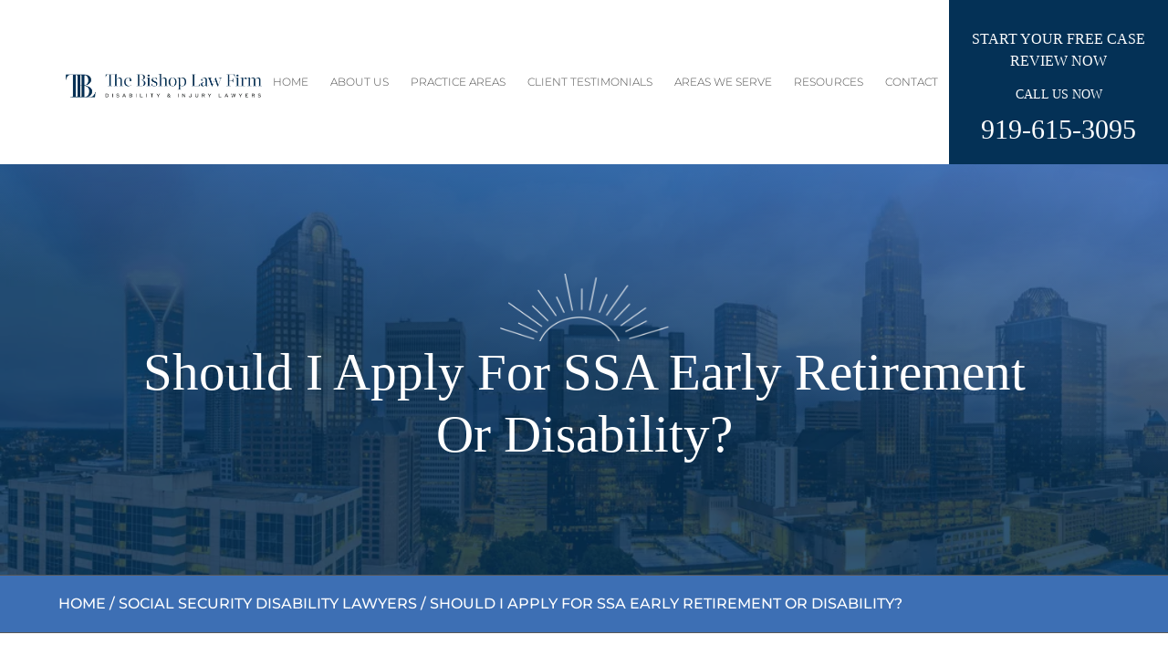

--- FILE ---
content_type: text/html; charset=UTF-8
request_url: https://www.disabilitylawfirmnc.com/should-i-apply-for-ssa-early-retirement-or-disability/
body_size: 45872
content:
<!DOCTYPE html>
<html lang="en-US" >
<head><meta charset="UTF-8"><script>if(navigator.userAgent.match(/MSIE|Internet Explorer/i)||navigator.userAgent.match(/Trident\/7\..*?rv:11/i)){var href=document.location.href;if(!href.match(/[?&]nowprocket/)){if(href.indexOf("?")==-1){if(href.indexOf("#")==-1){document.location.href=href+"?nowprocket=1"}else{document.location.href=href.replace("#","?nowprocket=1#")}}else{if(href.indexOf("#")==-1){document.location.href=href+"&nowprocket=1"}else{document.location.href=href.replace("#","&nowprocket=1#")}}}}</script><script>(()=>{class RocketLazyLoadScripts{constructor(){this.v="2.0.4",this.userEvents=["keydown","keyup","mousedown","mouseup","mousemove","mouseover","mouseout","touchmove","touchstart","touchend","touchcancel","wheel","click","dblclick","input"],this.attributeEvents=["onblur","onclick","oncontextmenu","ondblclick","onfocus","onmousedown","onmouseenter","onmouseleave","onmousemove","onmouseout","onmouseover","onmouseup","onmousewheel","onscroll","onsubmit"]}async t(){this.i(),this.o(),/iP(ad|hone)/.test(navigator.userAgent)&&this.h(),this.u(),this.l(this),this.m(),this.k(this),this.p(this),this._(),await Promise.all([this.R(),this.L()]),this.lastBreath=Date.now(),this.S(this),this.P(),this.D(),this.O(),this.M(),await this.C(this.delayedScripts.normal),await this.C(this.delayedScripts.defer),await this.C(this.delayedScripts.async),await this.T(),await this.F(),await this.j(),await this.A(),window.dispatchEvent(new Event("rocket-allScriptsLoaded")),this.everythingLoaded=!0,this.lastTouchEnd&&await new Promise(t=>setTimeout(t,500-Date.now()+this.lastTouchEnd)),this.I(),this.H(),this.U(),this.W()}i(){this.CSPIssue=sessionStorage.getItem("rocketCSPIssue"),document.addEventListener("securitypolicyviolation",t=>{this.CSPIssue||"script-src-elem"!==t.violatedDirective||"data"!==t.blockedURI||(this.CSPIssue=!0,sessionStorage.setItem("rocketCSPIssue",!0))},{isRocket:!0})}o(){window.addEventListener("pageshow",t=>{this.persisted=t.persisted,this.realWindowLoadedFired=!0},{isRocket:!0}),window.addEventListener("pagehide",()=>{this.onFirstUserAction=null},{isRocket:!0})}h(){let t;function e(e){t=e}window.addEventListener("touchstart",e,{isRocket:!0}),window.addEventListener("touchend",function i(o){o.changedTouches[0]&&t.changedTouches[0]&&Math.abs(o.changedTouches[0].pageX-t.changedTouches[0].pageX)<10&&Math.abs(o.changedTouches[0].pageY-t.changedTouches[0].pageY)<10&&o.timeStamp-t.timeStamp<200&&(window.removeEventListener("touchstart",e,{isRocket:!0}),window.removeEventListener("touchend",i,{isRocket:!0}),"INPUT"===o.target.tagName&&"text"===o.target.type||(o.target.dispatchEvent(new TouchEvent("touchend",{target:o.target,bubbles:!0})),o.target.dispatchEvent(new MouseEvent("mouseover",{target:o.target,bubbles:!0})),o.target.dispatchEvent(new PointerEvent("click",{target:o.target,bubbles:!0,cancelable:!0,detail:1,clientX:o.changedTouches[0].clientX,clientY:o.changedTouches[0].clientY})),event.preventDefault()))},{isRocket:!0})}q(t){this.userActionTriggered||("mousemove"!==t.type||this.firstMousemoveIgnored?"keyup"===t.type||"mouseover"===t.type||"mouseout"===t.type||(this.userActionTriggered=!0,this.onFirstUserAction&&this.onFirstUserAction()):this.firstMousemoveIgnored=!0),"click"===t.type&&t.preventDefault(),t.stopPropagation(),t.stopImmediatePropagation(),"touchstart"===this.lastEvent&&"touchend"===t.type&&(this.lastTouchEnd=Date.now()),"click"===t.type&&(this.lastTouchEnd=0),this.lastEvent=t.type,t.composedPath&&t.composedPath()[0].getRootNode()instanceof ShadowRoot&&(t.rocketTarget=t.composedPath()[0]),this.savedUserEvents.push(t)}u(){this.savedUserEvents=[],this.userEventHandler=this.q.bind(this),this.userEvents.forEach(t=>window.addEventListener(t,this.userEventHandler,{passive:!1,isRocket:!0})),document.addEventListener("visibilitychange",this.userEventHandler,{isRocket:!0})}U(){this.userEvents.forEach(t=>window.removeEventListener(t,this.userEventHandler,{passive:!1,isRocket:!0})),document.removeEventListener("visibilitychange",this.userEventHandler,{isRocket:!0}),this.savedUserEvents.forEach(t=>{(t.rocketTarget||t.target).dispatchEvent(new window[t.constructor.name](t.type,t))})}m(){const t="return false",e=Array.from(this.attributeEvents,t=>"data-rocket-"+t),i="["+this.attributeEvents.join("],[")+"]",o="[data-rocket-"+this.attributeEvents.join("],[data-rocket-")+"]",s=(e,i,o)=>{o&&o!==t&&(e.setAttribute("data-rocket-"+i,o),e["rocket"+i]=new Function("event",o),e.setAttribute(i,t))};new MutationObserver(t=>{for(const n of t)"attributes"===n.type&&(n.attributeName.startsWith("data-rocket-")||this.everythingLoaded?n.attributeName.startsWith("data-rocket-")&&this.everythingLoaded&&this.N(n.target,n.attributeName.substring(12)):s(n.target,n.attributeName,n.target.getAttribute(n.attributeName))),"childList"===n.type&&n.addedNodes.forEach(t=>{if(t.nodeType===Node.ELEMENT_NODE)if(this.everythingLoaded)for(const i of[t,...t.querySelectorAll(o)])for(const t of i.getAttributeNames())e.includes(t)&&this.N(i,t.substring(12));else for(const e of[t,...t.querySelectorAll(i)])for(const t of e.getAttributeNames())this.attributeEvents.includes(t)&&s(e,t,e.getAttribute(t))})}).observe(document,{subtree:!0,childList:!0,attributeFilter:[...this.attributeEvents,...e]})}I(){this.attributeEvents.forEach(t=>{document.querySelectorAll("[data-rocket-"+t+"]").forEach(e=>{this.N(e,t)})})}N(t,e){const i=t.getAttribute("data-rocket-"+e);i&&(t.setAttribute(e,i),t.removeAttribute("data-rocket-"+e))}k(t){Object.defineProperty(HTMLElement.prototype,"onclick",{get(){return this.rocketonclick||null},set(e){this.rocketonclick=e,this.setAttribute(t.everythingLoaded?"onclick":"data-rocket-onclick","this.rocketonclick(event)")}})}S(t){function e(e,i){let o=e[i];e[i]=null,Object.defineProperty(e,i,{get:()=>o,set(s){t.everythingLoaded?o=s:e["rocket"+i]=o=s}})}e(document,"onreadystatechange"),e(window,"onload"),e(window,"onpageshow");try{Object.defineProperty(document,"readyState",{get:()=>t.rocketReadyState,set(e){t.rocketReadyState=e},configurable:!0}),document.readyState="loading"}catch(t){console.log("WPRocket DJE readyState conflict, bypassing")}}l(t){this.originalAddEventListener=EventTarget.prototype.addEventListener,this.originalRemoveEventListener=EventTarget.prototype.removeEventListener,this.savedEventListeners=[],EventTarget.prototype.addEventListener=function(e,i,o){o&&o.isRocket||!t.B(e,this)&&!t.userEvents.includes(e)||t.B(e,this)&&!t.userActionTriggered||e.startsWith("rocket-")||t.everythingLoaded?t.originalAddEventListener.call(this,e,i,o):(t.savedEventListeners.push({target:this,remove:!1,type:e,func:i,options:o}),"mouseenter"!==e&&"mouseleave"!==e||t.originalAddEventListener.call(this,e,t.savedUserEvents.push,o))},EventTarget.prototype.removeEventListener=function(e,i,o){o&&o.isRocket||!t.B(e,this)&&!t.userEvents.includes(e)||t.B(e,this)&&!t.userActionTriggered||e.startsWith("rocket-")||t.everythingLoaded?t.originalRemoveEventListener.call(this,e,i,o):t.savedEventListeners.push({target:this,remove:!0,type:e,func:i,options:o})}}J(t,e){this.savedEventListeners=this.savedEventListeners.filter(i=>{let o=i.type,s=i.target||window;return e!==o||t!==s||(this.B(o,s)&&(i.type="rocket-"+o),this.$(i),!1)})}H(){EventTarget.prototype.addEventListener=this.originalAddEventListener,EventTarget.prototype.removeEventListener=this.originalRemoveEventListener,this.savedEventListeners.forEach(t=>this.$(t))}$(t){t.remove?this.originalRemoveEventListener.call(t.target,t.type,t.func,t.options):this.originalAddEventListener.call(t.target,t.type,t.func,t.options)}p(t){let e;function i(e){return t.everythingLoaded?e:e.split(" ").map(t=>"load"===t||t.startsWith("load.")?"rocket-jquery-load":t).join(" ")}function o(o){function s(e){const s=o.fn[e];o.fn[e]=o.fn.init.prototype[e]=function(){return this[0]===window&&t.userActionTriggered&&("string"==typeof arguments[0]||arguments[0]instanceof String?arguments[0]=i(arguments[0]):"object"==typeof arguments[0]&&Object.keys(arguments[0]).forEach(t=>{const e=arguments[0][t];delete arguments[0][t],arguments[0][i(t)]=e})),s.apply(this,arguments),this}}if(o&&o.fn&&!t.allJQueries.includes(o)){const e={DOMContentLoaded:[],"rocket-DOMContentLoaded":[]};for(const t in e)document.addEventListener(t,()=>{e[t].forEach(t=>t())},{isRocket:!0});o.fn.ready=o.fn.init.prototype.ready=function(i){function s(){parseInt(o.fn.jquery)>2?setTimeout(()=>i.bind(document)(o)):i.bind(document)(o)}return"function"==typeof i&&(t.realDomReadyFired?!t.userActionTriggered||t.fauxDomReadyFired?s():e["rocket-DOMContentLoaded"].push(s):e.DOMContentLoaded.push(s)),o([])},s("on"),s("one"),s("off"),t.allJQueries.push(o)}e=o}t.allJQueries=[],o(window.jQuery),Object.defineProperty(window,"jQuery",{get:()=>e,set(t){o(t)}})}P(){const t=new Map;document.write=document.writeln=function(e){const i=document.currentScript,o=document.createRange(),s=i.parentElement;let n=t.get(i);void 0===n&&(n=i.nextSibling,t.set(i,n));const c=document.createDocumentFragment();o.setStart(c,0),c.appendChild(o.createContextualFragment(e)),s.insertBefore(c,n)}}async R(){return new Promise(t=>{this.userActionTriggered?t():this.onFirstUserAction=t})}async L(){return new Promise(t=>{document.addEventListener("DOMContentLoaded",()=>{this.realDomReadyFired=!0,t()},{isRocket:!0})})}async j(){return this.realWindowLoadedFired?Promise.resolve():new Promise(t=>{window.addEventListener("load",t,{isRocket:!0})})}M(){this.pendingScripts=[];this.scriptsMutationObserver=new MutationObserver(t=>{for(const e of t)e.addedNodes.forEach(t=>{"SCRIPT"!==t.tagName||t.noModule||t.isWPRocket||this.pendingScripts.push({script:t,promise:new Promise(e=>{const i=()=>{const i=this.pendingScripts.findIndex(e=>e.script===t);i>=0&&this.pendingScripts.splice(i,1),e()};t.addEventListener("load",i,{isRocket:!0}),t.addEventListener("error",i,{isRocket:!0}),setTimeout(i,1e3)})})})}),this.scriptsMutationObserver.observe(document,{childList:!0,subtree:!0})}async F(){await this.X(),this.pendingScripts.length?(await this.pendingScripts[0].promise,await this.F()):this.scriptsMutationObserver.disconnect()}D(){this.delayedScripts={normal:[],async:[],defer:[]},document.querySelectorAll("script[type$=rocketlazyloadscript]").forEach(t=>{t.hasAttribute("data-rocket-src")?t.hasAttribute("async")&&!1!==t.async?this.delayedScripts.async.push(t):t.hasAttribute("defer")&&!1!==t.defer||"module"===t.getAttribute("data-rocket-type")?this.delayedScripts.defer.push(t):this.delayedScripts.normal.push(t):this.delayedScripts.normal.push(t)})}async _(){await this.L();let t=[];document.querySelectorAll("script[type$=rocketlazyloadscript][data-rocket-src]").forEach(e=>{let i=e.getAttribute("data-rocket-src");if(i&&!i.startsWith("data:")){i.startsWith("//")&&(i=location.protocol+i);try{const o=new URL(i).origin;o!==location.origin&&t.push({src:o,crossOrigin:e.crossOrigin||"module"===e.getAttribute("data-rocket-type")})}catch(t){}}}),t=[...new Map(t.map(t=>[JSON.stringify(t),t])).values()],this.Y(t,"preconnect")}async G(t){if(await this.K(),!0!==t.noModule||!("noModule"in HTMLScriptElement.prototype))return new Promise(e=>{let i;function o(){(i||t).setAttribute("data-rocket-status","executed"),e()}try{if(navigator.userAgent.includes("Firefox/")||""===navigator.vendor||this.CSPIssue)i=document.createElement("script"),[...t.attributes].forEach(t=>{let e=t.nodeName;"type"!==e&&("data-rocket-type"===e&&(e="type"),"data-rocket-src"===e&&(e="src"),i.setAttribute(e,t.nodeValue))}),t.text&&(i.text=t.text),t.nonce&&(i.nonce=t.nonce),i.hasAttribute("src")?(i.addEventListener("load",o,{isRocket:!0}),i.addEventListener("error",()=>{i.setAttribute("data-rocket-status","failed-network"),e()},{isRocket:!0}),setTimeout(()=>{i.isConnected||e()},1)):(i.text=t.text,o()),i.isWPRocket=!0,t.parentNode.replaceChild(i,t);else{const i=t.getAttribute("data-rocket-type"),s=t.getAttribute("data-rocket-src");i?(t.type=i,t.removeAttribute("data-rocket-type")):t.removeAttribute("type"),t.addEventListener("load",o,{isRocket:!0}),t.addEventListener("error",i=>{this.CSPIssue&&i.target.src.startsWith("data:")?(console.log("WPRocket: CSP fallback activated"),t.removeAttribute("src"),this.G(t).then(e)):(t.setAttribute("data-rocket-status","failed-network"),e())},{isRocket:!0}),s?(t.fetchPriority="high",t.removeAttribute("data-rocket-src"),t.src=s):t.src="data:text/javascript;base64,"+window.btoa(unescape(encodeURIComponent(t.text)))}}catch(i){t.setAttribute("data-rocket-status","failed-transform"),e()}});t.setAttribute("data-rocket-status","skipped")}async C(t){const e=t.shift();return e?(e.isConnected&&await this.G(e),this.C(t)):Promise.resolve()}O(){this.Y([...this.delayedScripts.normal,...this.delayedScripts.defer,...this.delayedScripts.async],"preload")}Y(t,e){this.trash=this.trash||[];let i=!0;var o=document.createDocumentFragment();t.forEach(t=>{const s=t.getAttribute&&t.getAttribute("data-rocket-src")||t.src;if(s&&!s.startsWith("data:")){const n=document.createElement("link");n.href=s,n.rel=e,"preconnect"!==e&&(n.as="script",n.fetchPriority=i?"high":"low"),t.getAttribute&&"module"===t.getAttribute("data-rocket-type")&&(n.crossOrigin=!0),t.crossOrigin&&(n.crossOrigin=t.crossOrigin),t.integrity&&(n.integrity=t.integrity),t.nonce&&(n.nonce=t.nonce),o.appendChild(n),this.trash.push(n),i=!1}}),document.head.appendChild(o)}W(){this.trash.forEach(t=>t.remove())}async T(){try{document.readyState="interactive"}catch(t){}this.fauxDomReadyFired=!0;try{await this.K(),this.J(document,"readystatechange"),document.dispatchEvent(new Event("rocket-readystatechange")),await this.K(),document.rocketonreadystatechange&&document.rocketonreadystatechange(),await this.K(),this.J(document,"DOMContentLoaded"),document.dispatchEvent(new Event("rocket-DOMContentLoaded")),await this.K(),this.J(window,"DOMContentLoaded"),window.dispatchEvent(new Event("rocket-DOMContentLoaded"))}catch(t){console.error(t)}}async A(){try{document.readyState="complete"}catch(t){}try{await this.K(),this.J(document,"readystatechange"),document.dispatchEvent(new Event("rocket-readystatechange")),await this.K(),document.rocketonreadystatechange&&document.rocketonreadystatechange(),await this.K(),this.J(window,"load"),window.dispatchEvent(new Event("rocket-load")),await this.K(),window.rocketonload&&window.rocketonload(),await this.K(),this.allJQueries.forEach(t=>t(window).trigger("rocket-jquery-load")),await this.K(),this.J(window,"pageshow");const t=new Event("rocket-pageshow");t.persisted=this.persisted,window.dispatchEvent(t),await this.K(),window.rocketonpageshow&&window.rocketonpageshow({persisted:this.persisted})}catch(t){console.error(t)}}async K(){Date.now()-this.lastBreath>45&&(await this.X(),this.lastBreath=Date.now())}async X(){return document.hidden?new Promise(t=>setTimeout(t)):new Promise(t=>requestAnimationFrame(t))}B(t,e){return e===document&&"readystatechange"===t||(e===document&&"DOMContentLoaded"===t||(e===window&&"DOMContentLoaded"===t||(e===window&&"load"===t||e===window&&"pageshow"===t)))}static run(){(new RocketLazyLoadScripts).t()}}RocketLazyLoadScripts.run()})();</script>

<meta name="viewport" content="width=device-width, initial-scale=1.0">
<!-- WP_HEAD() START -->


<meta name='robots' content='index, follow, max-image-preview:large, max-snippet:-1, max-video-preview:-1' />

<!-- Google Tag Manager by PYS -->
    <script type="rocketlazyloadscript" data-cfasync="false" data-pagespeed-no-defer>
	    window.dataLayerPYS = window.dataLayerPYS || [];
	</script>
<!-- End Google Tag Manager by PYS -->
<!-- Google Tag Manager by PYS -->
<script type="rocketlazyloadscript" data-cfasync="false" data-pagespeed-no-defer>
	var pys_datalayer_name = "dataLayer";
	window.dataLayerPYS = window.dataLayerPYS || [];</script> 
<!-- End Google Tag Manager by PYS -->
	<!-- This site is optimized with the Yoast SEO Premium plugin v26.6 (Yoast SEO v26.6) - https://yoast.com/wordpress/plugins/seo/ -->
	<title>Should I apply for SSA Early Retirement or Disability? | The Bishop Law Firm</title>
<link data-rocket-prefetch href="https://www.googletagmanager.com" rel="dns-prefetch">
<link data-rocket-prefetch href="https://connect.facebook.net" rel="dns-prefetch">
<link data-rocket-prefetch href="https://apxl.io" rel="dns-prefetch">
<link data-rocket-prefetch href="https://www.google.com" rel="dns-prefetch">
<link data-rocket-prefetch href="https://cse.google.com" rel="dns-prefetch">
<link crossorigin data-rocket-preload as="font" href="https://www.disabilitylawfirmnc.com/wp-content/cache/fonts/1/google-fonts/fonts/s/montserrat/v31/JTUSjIg1_i6t8kCHKm459Wlhyw.woff2" rel="preload">
<style id="wpr-usedcss">@font-face{font-display:swap;font-family:Montserrat;font-style:normal;font-weight:100;src:url(https://www.disabilitylawfirmnc.com/wp-content/cache/fonts/1/google-fonts/fonts/s/montserrat/v31/JTUSjIg1_i6t8kCHKm459Wlhyw.woff2) format('woff2');unicode-range:U+0000-00FF,U+0131,U+0152-0153,U+02BB-02BC,U+02C6,U+02DA,U+02DC,U+0304,U+0308,U+0329,U+2000-206F,U+20AC,U+2122,U+2191,U+2193,U+2212,U+2215,U+FEFF,U+FFFD}@font-face{font-display:swap;font-family:Montserrat;font-style:normal;font-weight:200;src:url(https://www.disabilitylawfirmnc.com/wp-content/cache/fonts/1/google-fonts/fonts/s/montserrat/v31/JTUSjIg1_i6t8kCHKm459Wlhyw.woff2) format('woff2');unicode-range:U+0000-00FF,U+0131,U+0152-0153,U+02BB-02BC,U+02C6,U+02DA,U+02DC,U+0304,U+0308,U+0329,U+2000-206F,U+20AC,U+2122,U+2191,U+2193,U+2212,U+2215,U+FEFF,U+FFFD}@font-face{font-display:swap;font-family:Montserrat;font-style:normal;font-weight:300;src:url(https://www.disabilitylawfirmnc.com/wp-content/cache/fonts/1/google-fonts/fonts/s/montserrat/v31/JTUSjIg1_i6t8kCHKm459Wlhyw.woff2) format('woff2');unicode-range:U+0000-00FF,U+0131,U+0152-0153,U+02BB-02BC,U+02C6,U+02DA,U+02DC,U+0304,U+0308,U+0329,U+2000-206F,U+20AC,U+2122,U+2191,U+2193,U+2212,U+2215,U+FEFF,U+FFFD}@font-face{font-display:swap;font-family:Montserrat;font-style:normal;font-weight:400;src:url(https://www.disabilitylawfirmnc.com/wp-content/cache/fonts/1/google-fonts/fonts/s/montserrat/v31/JTUSjIg1_i6t8kCHKm459Wlhyw.woff2) format('woff2');unicode-range:U+0000-00FF,U+0131,U+0152-0153,U+02BB-02BC,U+02C6,U+02DA,U+02DC,U+0304,U+0308,U+0329,U+2000-206F,U+20AC,U+2122,U+2191,U+2193,U+2212,U+2215,U+FEFF,U+FFFD}@font-face{font-display:swap;font-family:Montserrat;font-style:normal;font-weight:500;src:url(https://www.disabilitylawfirmnc.com/wp-content/cache/fonts/1/google-fonts/fonts/s/montserrat/v31/JTUSjIg1_i6t8kCHKm459Wlhyw.woff2) format('woff2');unicode-range:U+0000-00FF,U+0131,U+0152-0153,U+02BB-02BC,U+02C6,U+02DA,U+02DC,U+0304,U+0308,U+0329,U+2000-206F,U+20AC,U+2122,U+2191,U+2193,U+2212,U+2215,U+FEFF,U+FFFD}@font-face{font-display:swap;font-family:Montserrat;font-style:normal;font-weight:600;src:url(https://www.disabilitylawfirmnc.com/wp-content/cache/fonts/1/google-fonts/fonts/s/montserrat/v31/JTUSjIg1_i6t8kCHKm459Wlhyw.woff2) format('woff2');unicode-range:U+0000-00FF,U+0131,U+0152-0153,U+02BB-02BC,U+02C6,U+02DA,U+02DC,U+0304,U+0308,U+0329,U+2000-206F,U+20AC,U+2122,U+2191,U+2193,U+2212,U+2215,U+FEFF,U+FFFD}@font-face{font-display:swap;font-family:Montserrat;font-style:normal;font-weight:700;src:url(https://www.disabilitylawfirmnc.com/wp-content/cache/fonts/1/google-fonts/fonts/s/montserrat/v31/JTUSjIg1_i6t8kCHKm459Wlhyw.woff2) format('woff2');unicode-range:U+0000-00FF,U+0131,U+0152-0153,U+02BB-02BC,U+02C6,U+02DA,U+02DC,U+0304,U+0308,U+0329,U+2000-206F,U+20AC,U+2122,U+2191,U+2193,U+2212,U+2215,U+FEFF,U+FFFD}@font-face{font-display:swap;font-family:Montserrat;font-style:normal;font-weight:800;src:url(https://www.disabilitylawfirmnc.com/wp-content/cache/fonts/1/google-fonts/fonts/s/montserrat/v31/JTUSjIg1_i6t8kCHKm459Wlhyw.woff2) format('woff2');unicode-range:U+0000-00FF,U+0131,U+0152-0153,U+02BB-02BC,U+02C6,U+02DA,U+02DC,U+0304,U+0308,U+0329,U+2000-206F,U+20AC,U+2122,U+2191,U+2193,U+2212,U+2215,U+FEFF,U+FFFD}@font-face{font-display:swap;font-family:Montserrat;font-style:normal;font-weight:900;src:url(https://www.disabilitylawfirmnc.com/wp-content/cache/fonts/1/google-fonts/fonts/s/montserrat/v31/JTUSjIg1_i6t8kCHKm459Wlhyw.woff2) format('woff2');unicode-range:U+0000-00FF,U+0131,U+0152-0153,U+02BB-02BC,U+02C6,U+02DA,U+02DC,U+0304,U+0308,U+0329,U+2000-206F,U+20AC,U+2122,U+2191,U+2193,U+2212,U+2215,U+FEFF,U+FFFD}img:is([sizes=auto i],[sizes^="auto," i]){contain-intrinsic-size:3000px 1500px}:root{--wp-block-synced-color:#7a00df;--wp-block-synced-color--rgb:122,0,223;--wp-bound-block-color:var(--wp-block-synced-color);--wp-editor-canvas-background:#ddd;--wp-admin-theme-color:#007cba;--wp-admin-theme-color--rgb:0,124,186;--wp-admin-theme-color-darker-10:#006ba1;--wp-admin-theme-color-darker-10--rgb:0,107,160.5;--wp-admin-theme-color-darker-20:#005a87;--wp-admin-theme-color-darker-20--rgb:0,90,135;--wp-admin-border-width-focus:2px}@media (min-resolution:192dpi){:root{--wp-admin-border-width-focus:1.5px}}:root{--wp--preset--font-size--normal:16px;--wp--preset--font-size--huge:42px}.screen-reader-text{border:0;clip-path:inset(50%);height:1px;margin:-1px;overflow:hidden;padding:0;position:absolute;width:1px;word-wrap:normal!important}.screen-reader-text:focus{background-color:#ddd;clip-path:none;color:#444;display:block;font-size:1em;height:auto;left:5px;line-height:normal;padding:15px 23px 14px;text-decoration:none;top:5px;width:auto;z-index:100000}html :where(.has-border-color){border-style:solid}html :where([style*=border-top-color]){border-top-style:solid}html :where([style*=border-right-color]){border-right-style:solid}html :where([style*=border-bottom-color]){border-bottom-style:solid}html :where([style*=border-left-color]){border-left-style:solid}html :where([style*=border-width]){border-style:solid}html :where([style*=border-top-width]){border-top-style:solid}html :where([style*=border-right-width]){border-right-style:solid}html :where([style*=border-bottom-width]){border-bottom-style:solid}html :where([style*=border-left-width]){border-left-style:solid}html :where(img[class*=wp-image-]){height:auto;max-width:100%}:where(figure){margin:0 0 1em}html :where(.is-position-sticky){--wp-admin--admin-bar--position-offset:var(--wp-admin--admin-bar--height,0px)}@media screen and (max-width:600px){html :where(.is-position-sticky){--wp-admin--admin-bar--position-offset:0px}}:root{--wp--preset--aspect-ratio--square:1;--wp--preset--aspect-ratio--4-3:4/3;--wp--preset--aspect-ratio--3-4:3/4;--wp--preset--aspect-ratio--3-2:3/2;--wp--preset--aspect-ratio--2-3:2/3;--wp--preset--aspect-ratio--16-9:16/9;--wp--preset--aspect-ratio--9-16:9/16;--wp--preset--color--black:#000000;--wp--preset--color--cyan-bluish-gray:#abb8c3;--wp--preset--color--white:#ffffff;--wp--preset--color--pale-pink:#f78da7;--wp--preset--color--vivid-red:#cf2e2e;--wp--preset--color--luminous-vivid-orange:#ff6900;--wp--preset--color--luminous-vivid-amber:#fcb900;--wp--preset--color--light-green-cyan:#7bdcb5;--wp--preset--color--vivid-green-cyan:#00d084;--wp--preset--color--pale-cyan-blue:#8ed1fc;--wp--preset--color--vivid-cyan-blue:#0693e3;--wp--preset--color--vivid-purple:#9b51e0;--wp--preset--color--base:#FFFFFF;--wp--preset--color--contrast:#111111;--wp--preset--color--accent-1:#FFEE58;--wp--preset--color--accent-2:#F6CFF4;--wp--preset--color--accent-3:#503AA8;--wp--preset--color--accent-4:#686868;--wp--preset--color--accent-5:#FBFAF3;--wp--preset--color--accent-6:color-mix(in srgb, currentColor 20%, transparent);--wp--preset--gradient--vivid-cyan-blue-to-vivid-purple:linear-gradient(135deg,rgb(6, 147, 227) 0%,rgb(155, 81, 224) 100%);--wp--preset--gradient--light-green-cyan-to-vivid-green-cyan:linear-gradient(135deg,rgb(122, 220, 180) 0%,rgb(0, 208, 130) 100%);--wp--preset--gradient--luminous-vivid-amber-to-luminous-vivid-orange:linear-gradient(135deg,rgb(252, 185, 0) 0%,rgb(255, 105, 0) 100%);--wp--preset--gradient--luminous-vivid-orange-to-vivid-red:linear-gradient(135deg,rgb(255, 105, 0) 0%,rgb(207, 46, 46) 100%);--wp--preset--gradient--very-light-gray-to-cyan-bluish-gray:linear-gradient(135deg,rgb(238, 238, 238) 0%,rgb(169, 184, 195) 100%);--wp--preset--gradient--cool-to-warm-spectrum:linear-gradient(135deg,rgb(74, 234, 220) 0%,rgb(151, 120, 209) 20%,rgb(207, 42, 186) 40%,rgb(238, 44, 130) 60%,rgb(251, 105, 98) 80%,rgb(254, 248, 76) 100%);--wp--preset--gradient--blush-light-purple:linear-gradient(135deg,rgb(255, 206, 236) 0%,rgb(152, 150, 240) 100%);--wp--preset--gradient--blush-bordeaux:linear-gradient(135deg,rgb(254, 205, 165) 0%,rgb(254, 45, 45) 50%,rgb(107, 0, 62) 100%);--wp--preset--gradient--luminous-dusk:linear-gradient(135deg,rgb(255, 203, 112) 0%,rgb(199, 81, 192) 50%,rgb(65, 88, 208) 100%);--wp--preset--gradient--pale-ocean:linear-gradient(135deg,rgb(255, 245, 203) 0%,rgb(182, 227, 212) 50%,rgb(51, 167, 181) 100%);--wp--preset--gradient--electric-grass:linear-gradient(135deg,rgb(202, 248, 128) 0%,rgb(113, 206, 126) 100%);--wp--preset--gradient--midnight:linear-gradient(135deg,rgb(2, 3, 129) 0%,rgb(40, 116, 252) 100%);--wp--preset--font-size--small:0.875rem;--wp--preset--font-size--medium:clamp(1rem, 1rem + ((1vw - 0.2rem) * 0.196), 1.125rem);--wp--preset--font-size--large:clamp(1.125rem, 1.125rem + ((1vw - 0.2rem) * 0.392), 1.375rem);--wp--preset--font-size--x-large:clamp(1.75rem, 1.75rem + ((1vw - 0.2rem) * 0.392), 2rem);--wp--preset--font-size--xx-large:clamp(2.15rem, 2.15rem + ((1vw - 0.2rem) * 1.333), 3rem);--wp--preset--font-family--manrope:Manrope,sans-serif;--wp--preset--font-family--fira-code:"Fira Code",monospace;--wp--preset--spacing--20:10px;--wp--preset--spacing--30:20px;--wp--preset--spacing--40:30px;--wp--preset--spacing--50:clamp(30px, 5vw, 50px);--wp--preset--spacing--60:clamp(30px, 7vw, 70px);--wp--preset--spacing--70:clamp(50px, 7vw, 90px);--wp--preset--spacing--80:clamp(70px, 10vw, 140px);--wp--preset--shadow--natural:6px 6px 9px rgba(0, 0, 0, .2);--wp--preset--shadow--deep:12px 12px 50px rgba(0, 0, 0, .4);--wp--preset--shadow--sharp:6px 6px 0px rgba(0, 0, 0, .2);--wp--preset--shadow--outlined:6px 6px 0px -3px rgb(255, 255, 255),6px 6px rgb(0, 0, 0);--wp--preset--shadow--crisp:6px 6px 0px rgb(0, 0, 0)}:root :where(.is-layout-flow)>:first-child{margin-block-start:0}:root :where(.is-layout-flow)>:last-child{margin-block-end:0}:root :where(.is-layout-flow)>*{margin-block-start:1.2rem;margin-block-end:0}:root :where(.is-layout-constrained)>:first-child{margin-block-start:0}:root :where(.is-layout-constrained)>:last-child{margin-block-end:0}:root :where(.is-layout-constrained)>*{margin-block-start:1.2rem;margin-block-end:0}:root :where(.is-layout-flex){gap:1.2rem}:root :where(.is-layout-grid){gap:1.2rem}:root :where(.wp-block-columns-is-layout-flow)>:first-child{margin-block-start:0}:root :where(.wp-block-columns-is-layout-flow)>:last-child{margin-block-end:0}:root :where(.wp-block-columns-is-layout-flow)>*{margin-block-start:var(--wp--preset--spacing--50);margin-block-end:0}:root :where(.wp-block-columns-is-layout-constrained)>:first-child{margin-block-start:0}:root :where(.wp-block-columns-is-layout-constrained)>:last-child{margin-block-end:0}:root :where(.wp-block-columns-is-layout-constrained)>*{margin-block-start:var(--wp--preset--spacing--50);margin-block-end:0}:root :where(.wp-block-columns-is-layout-flex){gap:var(--wp--preset--spacing--50)}:root :where(.wp-block-columns-is-layout-grid){gap:var(--wp--preset--spacing--50)}.schema-faq .schema-faq-question{font-size:14px;font-weight:700;text-decoration:none;margin:0;padding:15px 40px 15px 15px;line-height:1.4;cursor:pointer;position:relative;-webkit-touch-callout:none;-webkit-user-select:none;-moz-user-select:none;-ms-user-select:none;user-select:none;display:block}.schema-faq .schema-faq-question.faq-q-open{border-bottom:1px solid #d1dfee}.schema-faq .schema-faq-question:after{content:"+";position:absolute;top:0;right:15px;text-align:center;font-weight:700;color:#000;font-size:20px;height:100%;display:flex;flex-direction:column;justify-content:center}.schema-faq .schema-faq-question.faq-q-open:after{content:"-"}.schema-faq p.schema-faq-answer{margin:0;padding:15px;background-color:#fff;font-size:16px;line-height:1.4;border-bottom:1px solid #dedee0;display:none}button,input{overflow:visible}canvas,progress{display:inline-block}progress{vertical-align:baseline}[type=checkbox],[type=radio],legend{box-sizing:border-box;padding:0}html{line-height:1.15;-ms-text-size-adjust:100%;-webkit-text-size-adjust:100%}body,h1,h2,h3{margin:0}article,footer,header,main,nav,section{display:block}code{font-family:monospace,monospace;font-size:1em}a{background-color:transparent;-webkit-text-decoration-skip:objects}strong{font-weight:bolder}img{border-style:none}svg:not(:root){overflow:hidden}button,input,optgroup,select,textarea{font-size:100%;line-height:1.15;margin:0}button,select{text-transform:none}[type=submit],button,html [type=button]{-webkit-appearance:button}[type=button]::-moz-focus-inner,[type=submit]::-moz-focus-inner,button::-moz-focus-inner{border-style:none;padding:0}[type=button]:-moz-focusring,[type=submit]:-moz-focusring,button:-moz-focusring{outline:ButtonText dotted 1px}fieldset{padding:.35em .75em .625em}legend{color:inherit;display:table;max-width:100%;white-space:normal}textarea{overflow:auto}[type=number]::-webkit-inner-spin-button,[type=number]::-webkit-outer-spin-button{height:auto}[type=search]{-webkit-appearance:textfield;outline-offset:-2px}[type=search]::-webkit-search-cancel-button,[type=search]::-webkit-search-decoration{-webkit-appearance:none}::-webkit-file-upload-button{-webkit-appearance:button;font:inherit}[hidden],template{display:none}html{box-sizing:border-box}body{font-size:16px;color:#404040}body.oxygen-aos-enabled{overflow-x:hidden}*,::after,::before{box-sizing:inherit}.ct-section-inner-wrap{margin-left:auto;margin-right:auto;height:100%;min-height:inherit}div.ct-fancy-icon{display:inline-flex;border-radius:50%}.ct-fancy-icon>svg{fill:currentColor}.oxy-nav-menu-list{display:flex;padding:0;margin:0}.oxy-nav-menu .oxy-nav-menu-list li.menu-item{list-style-type:none;display:flex;flex-direction:column}.oxy-nav-menu .oxy-nav-menu-list li.menu-item a{text-decoration:none;border-style:solid;border-width:0;transition-timing-function:ease-in-out;transition-property:background-color,color,border-color;border-color:transparent}.oxy-nav-menu .oxy-nav-menu-list li.menu-item:focus-within>a,.oxy-nav-menu .oxy-nav-menu-list li.menu-item:hover>a{border-color:currentColor}.oxy-nav-menu .menu-item,.oxy-nav-menu .sub-menu{position:relative}.oxy-nav-menu .menu-item .sub-menu{padding:0;flex-direction:column;white-space:nowrap;transition-timing-function:ease-in-out;transition-property:visibility,opacity;visibility:hidden;opacity:0;display:flex;position:absolute;top:100%}.oxy-nav-menu .sub-menu .sub-menu,.oxy-nav-menu.oxy-nav-menu-vertical .sub-menu{left:100%;top:0}.oxy-nav-menu .menu-item:focus-within>.sub-menu,.oxy-nav-menu .menu-item:hover>.sub-menu{visibility:visible;opacity:1}.oxy-nav-menu .sub-menu li.menu-item{flex-direction:column}@keyframes oxy_sticky_header_fadein{0%{opacity:0}100%{opacity:1}}.oxy-sticky-header-fade-in{animation-name:oxy_sticky_header_fadein;animation-duration:.5s;animation-iteration-count:1}.oxy-header-wrapper{position:relative}.oxy-header-row{width:100%;display:block}.oxy-header-container{height:100%;margin-left:auto;margin-right:auto;display:flex;flex-wrap:nowrap;justify-content:flex-start;align-items:stretch}.oxy-header-center,.oxy-header-left,.oxy-header-right{display:flex;align-items:center}.oxy-header-left{justify-content:flex-start}.oxy-header-center{flex-grow:1;justify-content:center}.oxy-header-right{justify-content:flex-end}.oxy-menu-toggle{cursor:pointer;display:none}.oxy-nav-menu.oxy-nav-menu-open{width:100%;position:fixed;top:0;right:0;left:0;bottom:0;display:flex;align-items:center;justify-content:center;flex-direction:column;overflow:auto;z-index:2147483642!important;background-color:#fff}.oxy-nav-menu.oxy-nav-menu-open>div:last-child{max-height:100%;overflow:auto;padding-top:2em;padding-bottom:2em;width:100%}.oxy-nav-menu-prevent-overflow{overflow:hidden;height:100%}.oxy-nav-menu.oxy-nav-menu-open .oxy-menu-toggle{display:initial}.oxy-nav-menu.oxy-nav-menu-open .oxy-nav-menu-list{flex-direction:column!important;width:100%}.oxy-nav-menu.oxy-nav-menu-open .oxy-nav-menu-list .menu-item a{text-align:center;border:0!important;background-color:transparent!important;justify-content:center}.oxy-nav-menu.oxy-nav-menu-open .oxy-nav-menu-hamburger-wrap{position:absolute;top:20px;right:20px;z-index:1}.oxy-nav-menu:not(.oxy-nav-menu-open) .sub-menu{background-color:#fff;z-index:2147483641}.oxy-nav-menu.oxy-nav-menu-open .menu-item .sub-menu,.oxy-nav-menu.oxy-nav-menu-open .menu-item-has-children>a::after{display:none}.oxy-nav-menu.oxy-nav-menu-open a:not([href]){display:none}.oxy-nav-menu-hamburger-wrap{display:flex;align-items:center;justify-content:center}.oxy-nav-menu-hamburger{display:flex;justify-content:space-between;flex-direction:column}.oxy-nav-menu-hamburger-line{border-radius:2px}.oxy-nav-menu-open .oxy-nav-menu-hamburger{transform:rotate(45deg)}.oxy-nav-menu-open .oxy-nav-menu-hamburger .oxy-nav-menu-hamburger-line{display:none}.oxy-nav-menu-open .oxy-nav-menu-hamburger .oxy-nav-menu-hamburger-line:first-child{display:initial;position:relative}.oxy-nav-menu-open .oxy-nav-menu-hamburger .oxy-nav-menu-hamburger-line:last-child{display:initial;position:relative;transform:rotate(90deg)}.oxy-nav-menu .menu-item a{display:flex;align-items:center}.oxy-nav-menu.oxy-nav-menu-vertical .menu-item a{flex-direction:row}.oxy-nav-menu-dropdowns.oxy-nav-menu-dropdown-arrow .menu-item-has-children>a::after{width:.35em;height:.35em;margin-left:.5em;border-right:.1em solid;border-top:.1em solid;transform:rotate(135deg);content:""}.oxy-nav-menu-dropdowns.oxy-nav-menu-dropdown-arrow .sub-menu .menu-item-has-children>a::after,.oxy-nav-menu-dropdowns.oxy-nav-menu-dropdown-arrow.oxy-nav-menu-vertical .menu-item-has-children>a::after{transform:rotate(45deg)}.oxy-stock-content-styles img{max-width:100%}[data-aos][data-aos=""]{transition-duration:0s!important}.oxy-rich-text p:first-child{margin-block-start:0}.oxy-rich-text p:last-child{margin-block-end:0}.rll-youtube-player{position:relative;padding-bottom:56.23%;height:0;overflow:hidden;max-width:100%}.rll-youtube-player:focus-within{outline:currentColor solid 2px;outline-offset:5px}.rll-youtube-player iframe{position:absolute;top:0;left:0;width:100%;height:100%;z-index:100;background:0 0}.rll-youtube-player img{bottom:0;display:block;left:0;margin:auto;max-width:100%;width:100%;position:absolute;right:0;top:0;border:none;height:auto;-webkit-transition:.4s;-moz-transition:.4s;transition:.4s all}.rll-youtube-player img:hover{-webkit-filter:brightness(75%)}.rll-youtube-player .play{height:100%;width:100%;left:0;top:0;position:absolute;background:url(https://www.disabilitylawfirmnc.com/wp-content/plugins/wp-rocket/assets/img/youtube.png) center no-repeat;background-color:transparent!important;cursor:pointer;border:none}#section-16-11>.ct-section-inner-wrap{padding-top:67px;padding-bottom:80px;display:flex;flex-direction:column;align-items:center}#section-16-11{display:block}#section-16-11{background-color:#000;border-top-width:37px;border-top-color:#3d6fb4;border-top-style:solid;text-align:left}@media (max-width:1580px){#section-16-11>.ct-section-inner-wrap{padding-top:57px;padding-right:60px;padding-bottom:65px;padding-left:60px}#section-16-11{border-top-width:27px}}@media (max-width:1179px){#section-16-11>.ct-section-inner-wrap{padding-top:49px;padding-right:30px;padding-bottom:42px;padding-left:30px}#section-16-11{border-top-width:14.8px}}#div_block-17-11{width:100%;max-width:1360px}#div_block-19-11{width:45%;border-right-color:#fff;border-right-width:1px;border-right-style:solid;padding-right:0;padding-left:0;gap:67px;padding-top:0;padding-bottom:0;justify-content:center}#div_block-29-11{gap:40px;flex-direction:column;display:flex;text-align:left}#div_block-30-11{text-align:left;flex-direction:row;display:flex;gap:26px;align-items:flex-start}#div_block-29-10619{text-align:left;flex-direction:row;display:flex;gap:26px;align-items:flex-start}#div_block-39-11{text-align:left;flex-direction:row;display:flex;gap:26px;align-items:flex-start}#div_block-42-11{text-align:left;flex-direction:row;display:flex;gap:26px;align-items:flex-start}#div_block-45-11{text-align:left;flex-direction:row;display:flex;gap:26px;align-items:flex-start}#div_block-20-11{width:55%;flex-direction:column;display:flex;text-align:center;align-items:flex-end;padding-top:0;padding-left:156px;padding-right:0;padding-bottom:0}#div_block-21-11{flex-direction:column;display:flex;text-align:left;align-items:center;width:100%;gap:19.56px}#div_block-23-11{flex-direction:row;display:flex;align-items:center;gap:21.5px}@media (max-width:1580px){#div_block-17-11{max-width:1200px}#div_block-19-11{gap:47px}#div_block-29-11{gap:32px}#div_block-30-11{gap:18px}#div_block-29-10619{gap:18px}#div_block-39-11{gap:18px}#div_block-42-11{gap:18px}#div_block-45-11{gap:18px}#div_block-20-11{padding-left:62px}#div_block-23-11{gap:18px}}@media (max-width:1179px){#div_block-19-11{padding-right:15.39px;gap:32px}#div_block-29-11{gap:24.18px}#div_block-30-11{gap:16px}#div_block-29-10619{gap:16px}#div_block-39-11{gap:16px}#div_block-42-11{gap:16px}#div_block-45-11{gap:16px}#div_block-20-11{padding-left:42px}#div_block-21-11{gap:21.41px}#div_block-23-11{gap:12px}}@media (max-width:479px){#section-16-11>.ct-section-inner-wrap{padding-top:54px;padding-bottom:60px}#section-16-11{border-top-width:9px}#div_block-19-11{gap:42px;margin-bottom:42px}#div_block-30-11{gap:18.2px}#div_block-29-10619{gap:18.2px}#div_block-39-11{gap:18.2px}#div_block-42-11{gap:18.2px}#div_block-45-11{gap:18.2px}#div_block-21-11{gap:20.54px}}@media (max-width:767px){#section-16-11>.ct-section-inner-wrap{padding-right:16px;padding-left:16px}#div_block-19-11{padding-right:0;border-right-style:none;border-bottom-width:1px;border-bottom-color:#fff;border-bottom-style:solid;margin-bottom:42px;padding-bottom:32px}#div_block-29-11{gap:24px}#div_block-20-11{padding-left:0}#new_columns-18-11>.ct-div-block{width:100%!important}#new_columns-18-11{flex-direction:column}}#text_block-28-10619{color:#fff;font-size:27.65px;font-weight:400;line-height:33.18px;-webkit-font-smoothing:antialiased;-moz-osx-font-smoothing:grayscale;font-family:'Acta Display'}#text_block-31-10619{color:#fff;font-size:27.65px;font-weight:400;line-height:33.18px;-webkit-font-smoothing:antialiased;-moz-osx-font-smoothing:grayscale;font-family:'Acta Display'}#text_block-41-11{color:#fff;font-size:27.65px;font-weight:400;line-height:33.18px;-webkit-font-smoothing:antialiased;-moz-osx-font-smoothing:grayscale;font-family:'Acta Display'}#text_block-44-11{color:#fff;font-size:27.65px;font-weight:400;line-height:33.18px;-webkit-font-smoothing:antialiased;-moz-osx-font-smoothing:grayscale;font-family:'Acta Display'}#text_block-47-11{color:#fff;font-size:27.65px;font-weight:400;line-height:33.18px;-webkit-font-smoothing:antialiased;-moz-osx-font-smoothing:grayscale;font-family:'Acta Display'}@media (max-width:1580px){#text_block-28-10619{font-size:23.04px;line-height:27px}#text_block-31-10619{font-size:23.04px;line-height:27px}#text_block-41-11{font-size:23.04px;line-height:27px}#text_block-44-11{font-size:23.04px;line-height:27px}#text_block-47-11{font-size:23.04px;line-height:27px}}@media (max-width:1179px){#text_block-28-10619{font-size:19.2px;line-height:24px}#text_block-31-10619{font-size:19.2px;line-height:24px}#text_block-41-11{font-size:19.2px;line-height:24px}#text_block-44-11{font-size:19.2px;line-height:24px}#text_block-47-11{font-size:19.2px;line-height:24px}}#_rich_text-28-11{color:#fff;font-size:57.33px;font-weight:400;line-height:68px;text-align:left;-webkit-font-smoothing:antialiased;-moz-osx-font-smoothing:grayscale;useCustomTag:true;font-family:'Acta Display'}@media (max-width:1580px){#_rich_text-28-11{font-size:47.78px;line-height:56px}}@media (max-width:1179px){#_rich_text-28-11{font-size:33.18px;line-height:39px}}#link_button-25-11{background-color:#3d6fb4;border:1px solid #3d6fb4}#link_button-25-11{font-size:19.2px;color:#fff;font-weight:400;text-align:center;line-height:32px;text-transform:capitalize;-webkit-font-smoothing:antialiased;-moz-osx-font-smoothing:grayscale;padding-top:16px;padding-bottom:16px;padding-left:32px;padding-right:32px;border-radius:0;font-family:'Acta Display'}#link_button-25-11:hover{background-color:#043156;border:1px solid #043156}@media (max-width:1580px){#link_button-25-11{padding-left:24px;padding-right:24px}}#div_block-53-10661{padding-left:0;padding-bottom:46px;width:100%;background-color:#043156;flex-direction:column;display:flex;text-align:left;align-items:center;justify-content:center;gap:48px;padding-top:55px;padding-right:0;box-shadow:0 4px 15px 0 rgba(0,0,0,.25)}#div_block-55-10661{gap:8px;flex-direction:row;display:flex;text-align:left;align-items:center}@media (max-width:1179px){#link_button-25-11{padding-top:13.33px;padding-bottom:13.33px;padding-left:16px;padding-right:16px;font-size:13.33px;line-height:normal}#image-31-11{width:28px}#image-30-10619{width:28px}#image-40-11{width:28px}#image-43-11{width:28px}#image-46-11{width:28px}#image-24-11{width:44px}#div_block-53-10661{gap:32px;padding-top:34.82px;padding-bottom:26px}#div_block-55-10661{gap:7.76px}}#text_block-54-10661{text-align:center;font-size:47.78px;font-weight:400;line-height:56px;text-transform:capitalize;color:#fff;-webkit-font-smoothing:antialiased;-moz-osx-font-smoothing:grayscale;color:var(--neutral-white,#fff);text-align:center;leading-trim:both;text-edge:cap;font-family:'Acta Display';font-size:47.78px;font-style:normal;font-weight:400;line-height:56px}#div_block-86-10784{padding-left:0;padding-bottom:46px;width:100%;background-color:#fff;flex-direction:column;display:flex;text-align:left;align-items:center;justify-content:center;gap:51.5px;padding-top:55px;padding-right:0;border-radius:4px;box-shadow:0 4px 15px 0 rgba(0,0,0,.25)}@media (max-width:1179px){#text_block-54-10661{font-size:27.65px;line-height:33.18px}#div_block-86-10784{gap:28.6px;padding-top:34.82px;padding-bottom:26px}}@media (max-width:479px){#link_button-25-11{padding-top:16px;padding-bottom:16px}#image-31-11{width:32.896px}#image-30-10619{width:32.896px}#image-40-11{width:32.896px}#image-43-11{width:32.896px}#image-46-11{width:32.896px}#div_block-53-10661{gap:32.62px;padding-top:44px;padding-bottom:20.5px}#div_block-55-10661{gap:9.98px}#text_block-54-10661{font-size:23.04px;line-height:normal}#div_block-86-10784{gap:29px;padding-top:44px;padding-bottom:20.5px}}#text_block-87-10784{text-align:center;font-size:47.78px;font-weight:400;line-height:56px;-webkit-font-smoothing:antialiased;-moz-osx-font-smoothing:grayscale;font-family:'Source Sans Pro';color:#043156;font-family:'Acta Display'}@media (max-width:1179px){#text_block-87-10784{font-size:27.65px;line-height:33.18px}}@media (max-width:479px){#text_block-87-10784{font-size:33.18px;line-height:39px}}#_nav_menu-88-10784 .oxy-nav-menu-hamburger-line{background-color:#043156}#_nav_menu-88-10784.oxy-nav-menu.oxy-nav-menu-open{margin-top:0!important;margin-right:0!important;margin-left:0!important;margin-bottom:0!important}#_nav_menu-88-10784.oxy-nav-menu.oxy-nav-menu-open .menu-item a{padding-top:21px;padding-bottom:21px;padding-left:29px;padding-right:29px}#_nav_menu-88-10784 .oxy-nav-menu-hamburger-wrap{width:40px;height:40px;margin-top:10px;margin-bottom:10px}#_nav_menu-88-10784 .oxy-nav-menu-hamburger{width:40px;height:32px}#_nav_menu-88-10784 .oxy-nav-menu-hamburger-line{height:6px}#_nav_menu-88-10784.oxy-nav-menu-open .oxy-nav-menu-hamburger .oxy-nav-menu-hamburger-line:first-child{top:13px}#_nav_menu-88-10784.oxy-nav-menu-open .oxy-nav-menu-hamburger .oxy-nav-menu-hamburger-line:last-child{top:-13px}#_nav_menu-88-10784{width:100%;padding-top:2.5px;border-top-color:#bfbfc0;border-top-width:1px;border-top-style:solid;font-size:19.2px;color:#043156;text-align:left;line-height:24px;-webkit-font-smoothing:antialiased;-moz-osx-font-smoothing:grayscale;font-weight:400;font-family:'Acta Display'}#_nav_menu-88-10784 .oxy-nav-menu-list{flex-direction:column}#_nav_menu-88-10784 .menu-item a{padding-top:21px;padding-left:29px;padding-right:29px;padding-bottom:21px;color:#043156}#_nav_menu-88-10784.oxy-nav-menu:not(.oxy-nav-menu-open) .sub-menu{background-color:#3d6fb4}#_nav_menu-88-10784.oxy-nav-menu:not(.oxy-nav-menu-open) .menu-item a{justify-content:flex-start}#_nav_menu-88-10784.oxy-nav-menu:not(.oxy-nav-menu-open) .sub-menu .menu-item a{border:0;padding-left:21px;padding-right:21px}#_nav_menu-88-10784 .menu-item:focus-within a,#_nav_menu-88-10784 .menu-item:hover a{background-color:#3d6fb4;color:#fff}#_nav_menu-88-10784.oxy-nav-menu:not(.oxy-nav-menu-open) .sub-menu:hover{background-color:#3d6fb4}#_nav_menu-88-10784.oxy-nav-menu:not(.oxy-nav-menu-open) .menu-item a:hover{justify-content:flex-start}#_nav_menu-88-10784.oxy-nav-menu:not(.oxy-nav-menu-open) .sub-menu .menu-item a:hover{border:0;padding-left:21px;padding-right:21px}@media (max-width:1179px){#_nav_menu-88-10784{font-size:13.33px;line-height:16px}#_nav_menu-88-10784.oxy-nav-menu:not(.oxy-nav-menu-open) .sub-menu .menu-item a{border:0}}@media (max-width:767px){#_nav_menu-88-10784{font-size:16px;line-height:20px}#_nav_menu-88-10784.oxy-nav-menu:not(.oxy-nav-menu-open) .sub-menu .menu-item a{border:0}}#div_block-75-10784{flex-direction:column;display:flex;text-align:left;align-items:center;position:relative;width:100%}#div_block-77-10784{flex-direction:column;display:flex;text-align:left;align-items:center;width:100%}#div_block-80-10784{width:100%;padding-left:24px;padding-right:24px;padding-top:67px;padding-bottom:60px;background-color:#043156;flex-direction:column;display:flex;text-align:left;align-items:center;gap:25px;z-index:1}#text_block-81-10784{text-align:center;font-size:39.81px;font-weight:400;line-height:48px;-webkit-font-smoothing:antialiased;-moz-osx-font-smoothing:grayscale;color:#fff;text-transform:capitalize;font-family:'Acta Display'}#code_block-82-10784{width:100%}#section-62-11>.ct-section-inner-wrap{padding-top:0;padding-bottom:0;display:flex;flex-direction:row;align-items:center}#section-62-11{display:block}#section-62-11{max-height:72px;background-color:#3d6fb4;height:100%;text-align:left;border-top-color:#575757;border-top-width:1px;border-top-style:solid;border-bottom-color:#575757;border-bottom-width:1px;border-bottom-style:solid;min-height:72px}@media (max-width:1580px){#section-62-11>.ct-section-inner-wrap{padding-right:5%;padding-left:5%}#section-62-11{height:100%;min-height:62px}}@media (max-width:1179px){#div_block-80-10784{padding-top:48.79px;padding-bottom:30.16px;gap:32px;padding-left:14px;padding-right:14px}#text_block-81-10784{font-size:27.65px;line-height:32px}#section-62-11>.ct-section-inner-wrap{padding-right:30%;padding-left:30%}#section-62-11{height:100%;min-height:40px}}@media (max-width:767px){#section-62-11>.ct-section-inner-wrap{padding-right:15%;padding-left:15%}}@media (max-width:479px){#div_block-80-10784{padding-top:54px;padding-bottom:24.73px;padding-left:17px;padding-right:17px;gap:42.27px}#text_block-81-10784{font-size:33.18px;line-height:39px}#section-62-11{min-height:44px}}#div_block-63-11{width:100%;max-width:1360px;margin-left:auto;margin-right:auto}#code_block-64-11{font-size:16px;line-height:24px;font-weight:500;text-transform:uppercase;text-align:left;-webkit-font-smoothing:antialiased;-moz-osx-font-smoothing:grayscale;color:#1c2d49!important}#section-37-10578>.ct-section-inner-wrap{padding-top:62px;padding-bottom:0;display:flex;flex-direction:column;align-items:center}#section-37-10578{display:block}#section-37-10578{background-image:linear-gradient(rgba(4,49,86,.54),rgba(4,49,86,.54)),url(https://www.disabilitylawfirmnc.com/wp-content/uploads/2023/10/Depositphotos_96344068_L-1.png);background-color:#043156;position:relative;overflow:hidden}@media (max-width:1580px){#div_block-63-11{max-width:1200px}#section-37-10578>.ct-section-inner-wrap{padding-right:60px;padding-left:60px}#section-37-10578{overflow:hidden}}@media (max-width:1179px){#code_block-64-11{font-size:9.46px;font-weight:400;line-height:16px}#section-37-10578>.ct-section-inner-wrap{padding-top:19px;padding-right:30px;padding-left:30px}#section-37-10578{overflow:hidden}}#div_block-135-10578{background-color:#043156;padding-top:31px;padding-right:0;padding-left:0;text-align:left;display:flex;flex-direction:column;align-items:center}#div_block-38-10578{width:100%;max-width:1360px}#div_block-40-10578{width:28.35%;padding-right:20px;padding-left:0}#div_block-57-10578{width:36.07%}#div_block-60-10578{width:35.58%;padding-right:20px}#div_block-106-10578{display:flex;gap:5px;flex-direction:row;margin-bottom:39px}#div_block-70-10578{width:100%;padding-top:50px;padding-bottom:31.3px;border-top-width:1px;border-top-style:solid;border-top-color:#fff;text-align:center;justify-content:space-between;align-items:center;flex-direction:row;display:flex}#div_block-73-10578{align-items:center;flex-direction:row;display:flex;justify-content:flex-end}@media (max-width:1580px){#div_block-38-10578{max-width:1200px}#div_block-40-10578{width:30.33%;padding-left:0}#div_block-57-10578{width:36.07%}#div_block-60-10578{width:33.6%}}@media (max-width:1179px){#div_block-135-10578{display:none}#div_block-22-10578{width:100%;text-align:left;background-color:#153153;padding-left:30px;padding-right:30px}#div_block-24-10578{width:50%;justify-content:center;padding-left:0;padding-right:0;padding-bottom:13px;padding-top:13px;align-items:flex-start;text-align:left}#div_block-27-10578{display:flex;text-align:left;flex-direction:row;align-items:center;gap:12px}#div_block-28-10578{text-align:center;align-items:center;display:flex;flex-direction:row}#div_block-31-10578{width:50%;text-align:left;align-items:flex-end;padding-left:0;padding-right:0;justify-content:center;padding-bottom:13px;padding-top:11px}#div_block-40-10578{width:33%;padding-right:16px}#div_block-41-10578{padding-right:47px}#div_block-57-10578{width:35.07%;padding-right:16px}#div_block-60-10578{width:31.93%;padding-right:16px;padding-left:10px}#div_block-106-10578{align-items:stretch;grid-template-columns:repeat(6,minmax(28px,1fr));grid-column-gap:4px;grid-row-gap:20px;display:grid}#div_block-70-10578{align-items:stretch;grid-template-columns:repeat(2,minmax(200px,1fr));grid-column-gap:20px;grid-row-gap:20px;padding-top:11.41px;padding-bottom:11.31px;display:grid}}@media (max-width:767px){#section-37-10578>.ct-section-inner-wrap{padding-top:55px;padding-right:16px;padding-left:16px}#section-37-10578{overflow:hidden}#div_block-135-10578{display:none}#div_block-22-10578{width:100%;padding-left:16px;padding-right:16px;background-color:#153153}#div_block-24-10578{width:60%;padding-top:17px;padding-bottom:17px;text-align:center;flex-direction:row;display:flex;gap:7px;padding-left:0;justify-content:flex-start;align-items:center}#div_block-122-10578{gap:8px}#div_block-27-10578{display:none}#div_block-31-10578{width:40%;text-align:left;align-items:flex-end;padding-top:8px;padding-bottom:8px}#div_block-40-10578{padding-left:0;padding-right:0;flex-direction:column;display:flex;text-align:center;align-items:flex-start;justify-content:center;padding-bottom:0}#div_block-41-10578{padding-right:0}#div_block-57-10578{padding-left:0;padding-right:0;padding-bottom:0;text-align:center;align-items:flex-start;justify-content:center;flex-direction:column;display:flex;padding-top:0}#div_block-60-10578{padding-left:0;padding-right:0;flex-direction:column;display:flex;text-align:center;align-items:flex-start;justify-content:center;padding-top:0;padding-bottom:0}#div_block-106-10578{align-items:stretch;grid-template-columns:repeat(6,minmax(20px,1fr));grid-column-gap:5px;grid-row-gap:20px;display:grid;margin-bottom:30px}#div_block-70-10578{text-align:right;display:flex;gap:37px;padding-top:33px;padding-bottom:40px;align-items:center;justify-content:center;flex-direction:column}#div_block-71-10578{margin-bottom:15px;flex-direction:column;display:flex;text-align:left;align-items:center;width:100%;justify-content:center}#div_block-73-10578{margin-bottom:15px;flex-direction:column;display:flex;text-align:center;align-items:flex-start;width:100%;justify-content:center}}@media (max-width:479px){#code_block-64-11{font-size:11.11px;font-weight:400}#section-37-10578>.ct-section-inner-wrap{padding-top:47px}#div_block-135-10578{display:none}#div_block-22-10578{text-align:left;display:flex}#div_block-24-10578{width:60%;align-items:center}#div_block-122-10578{gap:4px}#div_block-31-10578{width:40%;flex-direction:column;display:flex;text-align:center;align-items:flex-end;justify-content:center}#div_block-40-10578{margin-bottom:0;padding-bottom:0;flex-direction:column;display:flex;text-align:center;align-items:flex-start;justify-content:center}#div_block-41-10578{flex-direction:column;display:flex;text-align:left;align-items:center;justify-content:center;padding-right:0;width:100%}#div_block-57-10578{padding-bottom:0}#div_block-70-10578{padding-top:33px;flex-direction:column;display:flex;text-align:left;align-items:flex-start;justify-content:flex-start;gap:26px}#div_block-71-10578{text-align:left;width:100%;margin-bottom:0}#div_block-73-10578{text-align:left;width:100%;margin-bottom:0}}#new_columns-39-10578{border-bottom-width:1px;padding-bottom:0;border-bottom-color:#585858;border-bottom-style:solid;padding-top:0}#text_block-13-10578{color:#fff;line-height:24px;font-weight:500;text-transform:uppercase;margin-bottom:7px;font-family:Outfit;color:var(--neutral-white,#fff);text-align:center;leading-trim:both;text-edge:cap;font-family:Montserrat;font-size:16px;font-style:normal;font-weight:500;line-height:24px}#text_block-15-10578{color:#fff;line-height:24px;font-weight:600;text-transform:uppercase;padding-bottom:0;color:var(--neutral-white,#fff);text-align:center;leading-trim:both;text-edge:cap;font-family:'Acta Display';font-size:33.18px;font-style:normal;font-weight:400;line-height:39px}#text_block-44-10578{color:#fff;font-size:16px;font-weight:500;line-height:18px;margin-bottom:8px;font-family:Montserrat;font-size:16px;font-style:normal;line-height:24px}#text_block-77-10578{color:#fff;font-size:16px;font-weight:500;line-height:18px;margin-bottom:8px;font-family:Montserrat;font-size:16px;font-style:normal;line-height:24px}#text_block-80-10578{color:#fff;font-size:16px;font-weight:500;line-height:18px;margin-bottom:8px;font-family:Montserrat;font-size:16px;font-style:normal;line-height:24px}#text_block-83-10578{color:#fff;font-size:16px;font-weight:500;line-height:18px;margin-bottom:8px;font-family:Montserrat;font-size:16px;font-style:normal;line-height:24px}#text_block-132-10578{color:#fff;font-size:16px;font-weight:500;line-height:18px;margin-bottom:8px;font-family:Montserrat;font-size:16px;font-style:normal;line-height:24px}@media (max-width:1580px){#text_block-13-10578{line-height:16px;margin-bottom:8px;color:var(--mlg-neutral-white,#fff);text-align:center;font-family:Outfit;font-size:14px;font-style:normal;font-weight:300;line-height:20px;text-transform:uppercase}#text_block-15-10578{line-height:16px;margin-bottom:8px;text-align:center;font-family:'Acta Display';font-size:30px;font-style:normal;font-weight:400;line-height:40px}#text_block-44-10578{font-family:Montserrat;line-height:20px;font-weight:500}#text_block-77-10578{font-family:Montserrat;line-height:20px;font-weight:500}#text_block-80-10578{font-family:Montserrat;line-height:20px;font-weight:500}#text_block-83-10578{font-family:Montserrat;line-height:20px;font-weight:500}#text_block-132-10578{font-family:Montserrat;line-height:20px;font-weight:500}}@media (max-width:1179px){#new_columns-39-10578{padding-bottom:29.73px}#text_block-25-10578{display:none;font-family:Montserrat;font-size:12px;font-weight:500;color:#fff;line-height:16px;-webkit-font-smoothing:antialiased;-moz-osx-font-smoothing:grayscale}#text_block-26-10578{display:none;font-size:12px;line-height:16px;font-weight:400;color:#fff;-webkit-font-smoothing:antialiased;-moz-osx-font-smoothing:grayscale;font-family:'Acta Display'}#text_block-29-10578{padding-right:10px;margin-right:10px;border-right-width:1px;border-right-color:#fff;border-right-style:solid;color:var(--mlg-neutral-white,#fff);font-family:montserrat;font-size:11.11px;font-style:normal;font-weight:300;line-height:16px}#text_block-30-10578{color:var(--zaveri-neutral-white,#fff);text-align:center;leading-trim:both;text-edge:cap;font-family:'Acta Display';font-size:13.33px;font-style:normal;font-weight:400;line-height:24px}#text_block-32-10578{font-family:'Source Sans Pro';font-weight:700;font-size:19.2px;color:#fff;text-align:center;font-family:'Acta Display';font-size:23.4px;font-style:normal;font-weight:400;line-height:28px}#text_block-44-10578{line-height:16px;margin-bottom:15px;color:#fff;font-size:11.11px;font-style:normal;font-weight:300;line-height:16px}#text_block-77-10578{line-height:16px;margin-bottom:15px;color:#fff;font-family:Outfit;font-size:11.11px;font-style:normal;font-weight:300;line-height:16px}#text_block-80-10578{line-height:16px;margin-bottom:15px;color:#fff;font-size:11.11px;font-style:normal;font-weight:300;line-height:16px}#text_block-83-10578{line-height:16px;margin-bottom:15px;color:#fff;font-size:11.11px;font-style:normal;font-weight:300;line-height:16px}#text_block-132-10578{line-height:16px;margin-bottom:15px;color:#fff;font-size:11.11px;font-style:normal;font-weight:300;line-height:16px}}@media (max-width:767px){#new_columns-39-10578>.ct-div-block{width:100%!important}#new_columns-39-10578{flex-direction:column}#new_columns-39-10578{gap:20px}#text_block-25-10578{display:block;text-transform:capitalize;text-align:left}#text_block-26-10578{display:block;text-transform:capitalize;text-align:left}#text_block-32-10578{font-weight:400;line-height:28px;font-size:21.4px;font-family:'Acta Display'}#text_block-44-10578{font-size:13.33px;margin-bottom:12px;font-family:Montserrat;font-style:normal;font-weight:300;line-height:16px}#text_block-77-10578{font-size:13.33px;margin-bottom:6px;font-family:Montserrat;font-family:Outfit;font-style:normal;font-weight:300;line-height:16px}#text_block-80-10578{font-size:13.33px;margin-bottom:12px;font-style:normal;font-weight:300;line-height:16px}#text_block-83-10578{font-size:13.33px;margin-bottom:12px;font-style:normal;font-weight:300;line-height:16px}#text_block-132-10578{font-size:13.33px;margin-bottom:12px;font-style:normal;font-weight:300;line-height:16px}}@media (max-width:479px){#text_block-26-10578{font-family:'Acta Display'}#text_block-32-10578{margin-top:0;text-align:right;display:inline-block;font-size:19.2px;line-height:24px;font-family:'Acta Display'}#text_block-44-10578{margin-bottom:12px;font-family:Montserrat}#text_block-77-10578{margin-bottom:12px;font-family:Montserrat}#text_block-80-10578{margin-bottom:12px;font-family:Montserrat}#text_block-83-10578{margin-bottom:12px;font-family:Montserrat}#text_block-132-10578{margin-bottom:12px;font-family:Montserrat}}#text_block-14-10578{line-height:48px;font-weight:400;margin-top:0;margin-bottom:0;margin-right:0;padding-right:0;text-shadow:0 #000;color:#fff;text-align:center;leading-trim:both;text-edge:cap;font-family:'Acta Display';font-size:19.2px;font-style:normal;font-weight:400;line-height:24px}#link_text-45-10578{font-size:16px;font-weight:300;line-height:18px;margin-bottom:36px;font-family:Montserrat;color:var(--zaveri-neutral-white,#fff);font-size:16px;font-style:normal;line-height:24px;text-decoration:none}#link_text-45-10578:hover{color:#3d6fb4}#link_text-47-10578{color:#fff;font-size:16px;font-weight:500;line-height:18px;margin-bottom:36px;text-decoration:none;font-family:Montserrat;color:var(--neutral-white,#fff);leading-trim:both;text-edge:cap;font-family:Montserrat;font-size:23.4px;font-style:normal;font-weight:700;line-height:32px;text-transform:uppercase}#link_text-47-10578:hover{color:#3d6fb4}@media (max-width:1580px){#text_block-14-10578{line-height:28.09px;margin-bottom:5px;color:var(--mlg-neutral-white,#fff);text-align:center;font-family:Outfit;font-size:16.2px;font-style:normal;font-weight:500;line-height:24px;text-transform:uppercase}#link_text-45-10578{font-family:Montserrat;line-height:20px;font-weight:500}#link_text-47-10578{line-height:20px;font-weight:500;font-style:normal;line-height:32px;text-decordation:none}}@media (max-width:1179px){#link_text-45-10578{line-height:16px;margin-bottom:15px;color:var(--mlg-neutral-white,#fff);font-family:Outfit;font-size:11.11px;font-style:normal;font-weight:300;line-height:16px}#link_text-47-10578{line-height:16px;margin-bottom:15px;font-style:normal;line-height:32px;text-decordation:none}#link-5-10578{background-color:#222968}}#link-12-10578{width:18.438rem;height:100%;padding-top:10px;padding-bottom:27px;border-left-style:none;background-attachment:scroll;padding-left:0;padding-right:0;background-color:#043156;flex-direction:column;display:flex;text-align:center;align-items:center;justify-content:center;padding-left:0!important;padding-right:0!important}#link-12-10578:before{content:""}#link-42-10578{margin-bottom:37.16px}@media (max-width:1179px){#link-12-10578{display:none}#link-19-10578{display:block;width:100%;padding-left:0;padding-right:0;background-color:#fff}#link-42-10578{margin-bottom:29.55px}#image-7-10578{display:block;background-color:#fff;width:260px}}#image-7-10578{padding-top:24px;padding-bottom:16px;padding-left:72px;z-index:5}#image-43-10578{width:320px}#image-108-10578{width:14px}#image-110-10578{width:24px}#image-112-10578{width:24px}#image-114-10578{width:24px}#image-116-10578{width:30px}#image-118-10578{width:25px}@media (max-width:1580px){#link-12-10578{padding-top:10px;padding-bottom:10px;padding-left:28px;padding-right:28px;width:15rem}#image-43-10578{width:180px}#image-108-10578{width:9px}#image-110-10578{width:31px}#image-112-10578{width:28px}#image-114-10578{width:28px}#image-116-10578{width:36px}#image-118-10578{width:28px}#code_block-136-10578{font-size:13.33px}}@media (max-width:1179px){#image-126-10578{display:none}#image-108-10578{width:9px}#image-110-10578{width:15px}#image-112-10578{width:15px}#image-114-10578{width:15px}#image-116-10578{width:15px}#image-118-10578{width:15px}}@media (max-width:767px){#link_text-45-10578{font-size:13.33px;margin-bottom:12px;text-align:left;color:#fff;font-family:Montserrat;color:var(--mlg-neutral-white,#fff);font-style:normal;font-weight:300;line-height:16px}#link_text-45-10578:hover{color:#f7f5df}#link_text-47-10578{margin-bottom:0;font-weight:500;color:#fff;font-size:13.33px}#link_text-47-10578:hover{color:#f7f5df}#link-12-10578{display:none}#link-19-10578{display:block;width:100%}#link-42-10578{margin-bottom:40px;width:100%}#image-7-10578{object-fit:cover;padding-left:0}#image-126-10578{display:block;width:28px}#image-43-10578{margin-bottom:0;width:100%}#image-108-10578{width:11px}#image-110-10578{width:20px}#image-112-10578{width:18px}#image-114-10578{width:17px}#image-116-10578{width:19px}#image-118-10578{width:19px}}#code_block-131-10578{width:100%;margin-bottom:39px}#code_block-136-10578{font-family:Montserrat;font-size:13.33px;color:#fff;font-weight:300;line-height:20px;-webkit-font-smoothing:antialiased;-moz-osx-font-smoothing:grayscale;text-align:left;text-transform:uppercase}@media (max-width:1179px){#code_block-136-10578{font-size:11.11px;line-height:16px}}@media (max-width:479px){#link_text-45-10578{margin-bottom:24px;font-family:Montserrat}#link_text-47-10578{margin-bottom:12px;font-family:Montserrat}#link-42-10578{text-align:center}#image-7-10578{padding-top:0;padding-bottom:0;width:216px}#image-126-10578{width:15px}#image-43-10578{width:241px;max-width:265px;padding-left:0;margin-left:0;margin-right:auto}#code_block-136-10578{font-size:11.11px}#_nav_menu-59-10578{font-family:Montserrat}#_nav_menu-59-10578.oxy-nav-menu:not(.oxy-nav-menu-open) .sub-menu .menu-item a{border:0}}#_nav_menu-59-10578 .oxy-nav-menu-hamburger-line{background-color:#fff}#_nav_menu-59-10578.oxy-nav-menu.oxy-nav-menu-open{margin-top:0!important;margin-right:0!important;margin-left:0!important;margin-bottom:0!important}#_nav_menu-59-10578.oxy-nav-menu.oxy-nav-menu-open .menu-item a{padding-top:0;padding-bottom:0;padding-left:0;padding-right:0}#_nav_menu-59-10578 .oxy-nav-menu-hamburger-wrap{width:40px;height:40px;margin-top:10px;margin-bottom:10px}#_nav_menu-59-10578 .oxy-nav-menu-hamburger{width:40px;height:32px}#_nav_menu-59-10578 .oxy-nav-menu-hamburger-line{height:6px}#_nav_menu-59-10578.oxy-nav-menu-open .oxy-nav-menu-hamburger .oxy-nav-menu-hamburger-line:first-child{top:13px}#_nav_menu-59-10578.oxy-nav-menu-open .oxy-nav-menu-hamburger .oxy-nav-menu-hamburger-line:last-child{top:-13px}#_nav_menu-59-10578{font-size:16px;line-height:28px;font-family:Montserrat;width:100%;color:var(--mlg-neutral-white,#fff);font-size:16px;font-style:normal;font-weight:300;line-height:24px}#_nav_menu-59-10578 .oxy-nav-menu-list{flex-direction:column}#_nav_menu-59-10578 .menu-item a{padding-top:0;padding-left:0;padding-right:0;padding-bottom:0;color:#fff;text-transform:capitalize}#_nav_menu-59-10578.oxy-nav-menu:not(.oxy-nav-menu-open) .menu-item a{justify-content:flex-start}#_nav_menu-59-10578.oxy-nav-menu:not(.oxy-nav-menu-open) .sub-menu .menu-item a{border:0;padding-left:0;padding-right:0}#_nav_menu-59-10578 .menu-item:focus-within a,#_nav_menu-59-10578 .menu-item:hover a{color:#3d6fb4}#_nav_menu-59-10578.oxy-nav-menu:not(.oxy-nav-menu-open) .menu-item a:hover{justify-content:flex-start}#_nav_menu-59-10578.oxy-nav-menu:not(.oxy-nav-menu-open) .sub-menu .menu-item a:hover{border:0;padding-left:0;padding-right:0}#_nav_menu-69-10578 .oxy-nav-menu-hamburger-line{background-color:#fff}#_nav_menu-69-10578.oxy-nav-menu.oxy-nav-menu-open{margin-top:0!important;margin-right:0!important;margin-left:0!important;margin-bottom:0!important}#_nav_menu-69-10578.oxy-nav-menu.oxy-nav-menu-open .menu-item a{padding-top:0;padding-bottom:0;padding-left:0;padding-right:0}#_nav_menu-69-10578 .oxy-nav-menu-hamburger-wrap{width:40px;height:40px;margin-top:10px;margin-bottom:10px}#_nav_menu-69-10578 .oxy-nav-menu-hamburger{width:40px;height:32px}#_nav_menu-69-10578 .oxy-nav-menu-hamburger-line{height:6px}#_nav_menu-69-10578.oxy-nav-menu-open .oxy-nav-menu-hamburger .oxy-nav-menu-hamburger-line:first-child{top:13px}#_nav_menu-69-10578.oxy-nav-menu-open .oxy-nav-menu-hamburger .oxy-nav-menu-hamburger-line:last-child{top:-13px}#_nav_menu-69-10578{font-size:16px;line-height:28px;font-family:Montserrat;width:100%;color:var(--mlg-neutral-white,#fff);font-size:16px;font-style:normal;font-weight:300;line-height:24px}#_nav_menu-69-10578 .oxy-nav-menu-list{flex-direction:column}#_nav_menu-69-10578 .menu-item a{padding-top:0;padding-left:0;padding-right:0;padding-bottom:0;color:#fff;text-transform:capitalize}#_nav_menu-69-10578.oxy-nav-menu:not(.oxy-nav-menu-open) .menu-item a{justify-content:flex-start}#_nav_menu-69-10578.oxy-nav-menu:not(.oxy-nav-menu-open) .sub-menu .menu-item a{border:0;padding-left:0;padding-right:0}#_nav_menu-69-10578 .menu-item:focus-within a,#_nav_menu-69-10578 .menu-item:hover a{color:#3d6fb4}#_nav_menu-69-10578.oxy-nav-menu:not(.oxy-nav-menu-open) .menu-item a:hover{justify-content:flex-start}#_nav_menu-69-10578.oxy-nav-menu:not(.oxy-nav-menu-open) .sub-menu .menu-item a:hover{border:0;padding-left:0;padding-right:0}@media (max-width:1580px){#_nav_menu-59-10578{color:var(--mlg-neutral-white,#fff);font-size:16px;font-style:normal;font-weight:300;line-height:24px}#_nav_menu-59-10578.oxy-nav-menu:not(.oxy-nav-menu-open) .sub-menu .menu-item a{border:0}#_nav_menu-69-10578{font-size:16px;font-style:normal;font-weight:300;line-height:24px}#_nav_menu-69-10578.oxy-nav-menu:not(.oxy-nav-menu-open) .sub-menu .menu-item a{border:0}}@media (max-width:1179px){#_nav_menu-59-10578{font-size:11.11px;font-style:normal;font-weight:300;line-height:16px}#_nav_menu-59-10578.oxy-nav-menu:not(.oxy-nav-menu-open) .sub-menu .menu-item a{border:0}#_nav_menu-69-10578{font-size:11.11px;font-style:normal;font-weight:300;line-height:16px}#_nav_menu-69-10578.oxy-nav-menu:not(.oxy-nav-menu-open) .sub-menu .menu-item a{border:0}#_header_row-16-10578 .oxy-header-container{flex-direction:column}#_header_row-16-10578 .oxy-header-container>div{justify-content:center}}@media (max-width:767px){#code_block-131-10578{margin-bottom:30px}#_nav_menu-59-10578{font-size:13.33px;font-style:normal;font-weight:300;line-height:16px}#_nav_menu-59-10578.oxy-nav-menu:not(.oxy-nav-menu-open) .sub-menu .menu-item a{border:0}#_nav_menu-69-10578{font-size:13.33px;font-style:normal;font-weight:300;line-height:16px}#_nav_menu-69-10578.oxy-nav-menu:not(.oxy-nav-menu-open) .sub-menu .menu-item a{border:0}}@media (max-width:479px){#_nav_menu-69-10578{font-family:Montserrat}#_nav_menu-69-10578.oxy-nav-menu:not(.oxy-nav-menu-open) .sub-menu .menu-item a{border:0}}#_header-2-10578 .oxy-header-container{max-width:100%}#_header-2-10578.oxy-header-wrapper.oxy-header.oxy-sticky-header.oxy-sticky-header-active{position:fixed;top:0;left:0;right:0;z-index:2147483640;box-shadow:0 0 10px rgba(0,0,0,.3)}#_header-2-10578{padding-left:0;padding-right:0;margin-left:0;margin-right:0}#_header_row-3-10578{padding-left:0;padding-right:0;margin-left:0;margin-right:0;background:#fff;box-shadow:0 0 10px rgba(0,0,0,.13)}#_header_row-16-10578.oxy-header-row .oxy-header-container{max-width:100%}@media (max-width:1580px){#_header_row-20-10578 .oxy-header-container{flex-direction:column}#_header_row-20-10578 .oxy-header-container>div{justify-content:center}}#_header_row-20-10578.oxy-header-row .oxy-header-container{max-width:100%}#_header_row-20-10578{display:none}@media (max-width:1179px){#_header_row-3-10578 .oxy-nav-menu-open,#_header_row-3-10578 .oxy-nav-menu:not(.oxy-nav-menu-open) .sub-menu{background-color:#fff}#_header_row-3-10578{background-color:#fff}#_header_row-16-10578 .oxy-nav-menu-open,#_header_row-16-10578 .oxy-nav-menu:not(.oxy-nav-menu-open) .sub-menu{background-color:#02435d}#_header_row-16-10578{border-top-width:2px;border-top-style:none;border-top-color:#fff;padding-left:0;padding-right:0;border-right-style:none;border-bottom-style:none;border-left-style:none;background-color:#02435d}#_header_row-20-10578{display:block;padding-left:0;padding-right:0}}.hamburger{font:inherit;display:inline-block;overflow:visible;margin:0;padding:15px;cursor:pointer;transition-timing-function:linear;transition-duration:.15s;transition-property:opacity,filter;text-transform:none;color:inherit;border:0;background-color:transparent}.hamburger.is-active:hover,.hamburger:hover{opacity:.7}.hamburger.is-active .hamburger-inner,.hamburger.is-active .hamburger-inner:after,.hamburger.is-active .hamburger-inner:before{background-color:#000}.hamburger-box{position:relative;display:inline-block;width:40px;height:24px}.hamburger-inner{top:50%;display:block;margin-top:-2px}.hamburger-inner,.hamburger-inner:after,.hamburger-inner:before{position:absolute;width:40px;height:4px;transition-timing-function:ease;transition-duration:.15s;transition-property:transform;border-radius:4px;background-color:#000}.hamburger-inner:after,.hamburger-inner:before{display:block;content:""}.hamburger-inner:before{top:-10px}.hamburger-inner:after{bottom:-10px}.hamburger--slider .hamburger-inner{top:2px}.hamburger--slider .hamburger-inner:before{top:10px;transition-timing-function:ease;transition-duration:.15s;transition-property:transform,opacity}.hamburger--slider .hamburger-inner:after{top:20px}.hamburger--slider.is-active .hamburger-inner{transform:translate3d(0,10px,0) rotate(45deg)}.hamburger--slider.is-active .hamburger-inner:before{transform:rotate(-45deg) translate3d(-5.71429px,-6px,0);opacity:0}.hamburger--slider.is-active .hamburger-inner:after{transform:translate3d(0,-20px,0) rotate(-90deg)}.oxy-burger-trigger{display:inline-block}.oxy-burger-trigger .hamburger{display:flex;padding:0;align-items:center;touch-action:manipulation}.oxy-burger-trigger .hamburger-box{--burger-size:1;transform:scale(var(--burger-size));-webkit-transform:scale(var(--burger-size))}.oxy-burger-trigger .hamburger-inner,.oxy-burger-trigger .hamburger-inner:after,.oxy-burger-trigger .hamburger-inner:before{transition-duration:.4s;transition-property:all;will-change:transform}#-burger-trigger-11-10578{display:none}@media (max-width:1179px){#-burger-trigger-11-10578 .hamburger-box{--burger-size:0.9}#-burger-trigger-11-10578 .hamburger-inner,#-burger-trigger-11-10578 .hamburger-inner:after,#-burger-trigger-11-10578 .hamburger-inner:before{height:4px;background-color:#153153}#-burger-trigger-11-10578 .hamburger:hover .hamburger-inner,#-burger-trigger-11-10578 .hamburger:hover .hamburger-inner:after,#-burger-trigger-11-10578 .hamburger:hover .hamburger-inner:before{background-color:#153153}#-burger-trigger-11-10578 .hamburger.is-active .hamburger-inner,#-burger-trigger-11-10578 .hamburger.is-active .hamburger-inner:after,#-burger-trigger-11-10578 .hamburger.is-active .hamburger-inner:before{background-color:#153153}#-burger-trigger-11-10578{display:block;padding-right:30px}#-slide-menu-36-10578 .oxy-slide-menu_list .menu-item a{color:#000;background-color:#fff;padding-top:13px;padding-bottom:13px;padding-left:30px;padding-right:30px}#-slide-menu-36-10578 .oxy-slide-menu_list .menu-item a:hover{color:#fff;background-color:#3d6fb4}#-slide-menu-36-10578 .menu-item a{text-transform:uppercase}#-slide-menu-36-10578{width:100%;padding-left:0;padding-right:0;padding-top:0;padding-bottom:0;background-color:#fff;height:100vh;z-index:15}}#-slide-menu-36-10578 .menu-item a{text-transform:uppercase}#-slide-menu-36-10578{display:none}.oxy-slide-menu .menu-item a{color:inherit;display:flex;justify-content:space-between;align-items:center}.oxy-slide-menu .menu-item{list-style-type:none;display:flex;flex-direction:column;width:100%}.oxy-slide-menu_dropdown-icon-click-area{background:0 0;cursor:pointer;color:inherit;border:none;padding:0}.oxy-slide-menu_dropdown-icon-click-area.oxy-slide-menu_open>svg{transform:rotate(180deg)}.oxy-slide-menu_list{padding:0}.oxy-slide-menu .sub-menu{display:none;flex-direction:column;padding:0}.oxy-slide-menu_dropdown-icon{height:1em;fill:currentColor;width:1em}.oxy-slide-menu_dropdown-icon-click-area:first-of-type:nth-last-of-type(2){display:none}.oxy-slide-menu .screen-reader-text{clip:rect(1px,1px,1px,1px);height:1px;overflow:hidden;position:absolute!important;width:1px;word-wrap:normal!important}#-slide-menu-36-10578:hover{oxy-slide-menu-slug-oxyslidemenulistmenuitemacolor:#ffffff}@media (max-width:767px){#_header_row-3-10578{padding-left:16px;padding-top:25px;padding-bottom:25px}#_header_row-16-10578{display:block}#_header_row-20-10578{display:block;padding-left:0;padding-right:0}#-burger-trigger-11-10578 .hamburger-box{--burger-size:0.9}#-burger-trigger-11-10578 .hamburger-inner,#-burger-trigger-11-10578 .hamburger-inner:after,#-burger-trigger-11-10578 .hamburger-inner:before{height:4px}#-burger-trigger-11-10578{padding-right:16px}#-slide-menu-36-10578 .oxy-slide-menu_list .menu-item a{color:#000;padding-left:16px;padding-right:16px}#-slide-menu-36-10578{padding-left:16px;padding-right:16px;height:100vh}#-pro-menu-9-10578{color:#fff;text-align:center;font-family:Avenir;font-size:16px;font-style:normal;font-weight:300;line-height:24px;text-transform:uppercase}}.oxy-pro-menu-list{display:flex;padding:0;margin:0;align-items:center}.oxy-pro-menu .oxy-pro-menu-list .menu-item{list-style-type:none;display:flex;flex-direction:column;width:100%;transition-property:background-color,color,border-color}.oxy-pro-menu-list>.menu-item{white-space:nowrap}.oxy-pro-menu .oxy-pro-menu-list .menu-item a{text-decoration:none;border-style:solid;border-width:0;transition-timing-function:ease-in-out;transition-property:background-color,color,border-color;border-color:transparent}.oxy-pro-menu .oxy-pro-menu-list li.menu-item:hover>a{border-color:currentColor}.oxy-pro-menu .menu-item,.oxy-pro-menu .sub-menu{position:relative}.oxy-pro-menu .menu-item .sub-menu{padding:0;flex-direction:column;white-space:nowrap;display:flex;visibility:hidden;position:absolute;z-index:9999999;top:100%;transition-property:opacity,transform,visibility}.oxy-pro-menu-off-canvas .sub-menu:before,.oxy-pro-menu-open .sub-menu:before{display:none}.oxy-pro-menu .menu-item .sub-menu.aos-animate{visibility:visible}.oxy-pro-menu .sub-menu .sub-menu{left:100%;top:0}.oxy-pro-menu .sub-menu.sub-menu-left{right:0;left:auto!important;margin-right:100%}.oxy-pro-menu-list>.menu-item>.sub-menu.sub-menu-left{margin-right:0}.oxy-pro-menu .sub-menu li.menu-item{flex-direction:column}.oxy-pro-menu-mobile-close-icon,.oxy-pro-menu-mobile-open-icon{display:none;cursor:pointer;align-items:center}.oxy-pro-menu-off-canvas .oxy-pro-menu-mobile-close-icon,.oxy-pro-menu-open .oxy-pro-menu-mobile-close-icon{display:inline-flex}.oxy-pro-menu-mobile-close-icon>svg,.oxy-pro-menu-mobile-open-icon>svg{fill:currentColor}.oxy-pro-menu-mobile-close-icon{position:absolute}.oxy-pro-menu.oxy-pro-menu-open .oxy-pro-menu-container{width:100%;position:fixed;top:0;right:0;left:0;bottom:0;display:flex;align-items:center;justify-content:center;overflow:auto;z-index:2147483642!important;background-color:#fff}.oxy-pro-menu .oxy-pro-menu-container.oxy-pro-menu-container{transition-property:opacity,transform,visibility}.oxy-pro-menu .oxy-pro-menu-container.oxy-pro-menu-off-canvas-container{visibility:visible!important}.oxy-pro-menu .oxy-pro-menu-off-canvas-container .oxy-pro-menu-list,.oxy-pro-menu .oxy-pro-menu-open-container .oxy-pro-menu-list{align-items:center;justify-content:center;flex-direction:column}.oxy-pro-menu.oxy-pro-menu-open>.oxy-pro-menu-container{max-height:100vh;overflow:auto;width:100%}.oxy-pro-menu.oxy-pro-menu-off-canvas>.oxy-pro-menu-container{max-height:100vh;overflow:auto;z-index:1000}.oxy-pro-menu-container>div:first-child{margin:auto}.oxy-pro-menu-off-canvas-container{display:flex!important;position:fixed;width:auto;align-items:center;justify-content:center}.oxy-pro-menu-off-canvas-container a,.oxy-pro-menu-open-container a{word-break:break-word}.oxy-pro-menu.oxy-pro-menu-off-canvas .oxy-pro-menu-list{align-items:center;justify-content:center;flex-direction:column}.oxy-pro-menu.oxy-pro-menu-off-canvas .oxy-pro-menu-container .oxy-pro-menu-list .menu-item,.oxy-pro-menu.oxy-pro-menu-open .oxy-pro-menu-container .oxy-pro-menu-list .menu-item{flex-direction:column;width:100%;text-align:center}.oxy-pro-menu.oxy-pro-menu-off-canvas .sub-menu,.oxy-pro-menu.oxy-pro-menu-open .sub-menu{display:none;visibility:visible;opacity:1;position:static;align-items:center;justify-content:center;white-space:normal;width:100%}.oxy-pro-menu.oxy-pro-menu-off-canvas .menu-item,.oxy-pro-menu.oxy-pro-menu-open .menu-item{justify-content:center;min-height:32px}.oxy-pro-menu .menu-item.menu-item-has-children,.oxy-pro-menu .sub-menu .menu-item.menu-item-has-children{flex-direction:row;align-items:center}.oxy-pro-menu .menu-item>a{display:inline-flex;align-items:center;justify-content:center}.oxy-pro-menu.oxy-pro-menu-off-canvas .menu-item-has-children>a .oxy-pro-menu-dropdown-icon-click-area,.oxy-pro-menu.oxy-pro-menu-open .menu-item-has-children>a .oxy-pro-menu-dropdown-icon-click-area{min-width:32px;min-height:32px}.oxy-pro-menu .menu-item-has-children>a .oxy-pro-menu-dropdown-icon-click-area{display:flex;align-items:center;justify-content:center}.oxy-pro-menu .menu-item-has-children>a svg{width:1.4em;height:1.4em;fill:currentColor;transition-property:transform}.oxy-pro-menu.oxy-pro-menu-off-canvas .menu-item>a svg,.oxy-pro-menu.oxy-pro-menu-open .menu-item>a svg{width:1em;height:1em}.oxy-pro-menu-off-canvas .oxy-pro-menu-container:not(.oxy-pro-menu-dropdown-links-toggle) .oxy-pro-menu-dropdown-icon-click-area,.oxy-pro-menu-open .oxy-pro-menu-container:not(.oxy-pro-menu-dropdown-links-toggle) .oxy-pro-menu-dropdown-icon-click-area{display:none}.oxy-pro-menu-off-canvas .menu-item:not(.menu-item-has-children) .oxy-pro-menu-dropdown-icon-click-area,.oxy-pro-menu-open .menu-item:not(.menu-item-has-children) .oxy-pro-menu-dropdown-icon-click-area{min-height:32px;width:0}.oxy-pro-menu.oxy-pro-menu-off-canvas .oxy-pro-menu-show-dropdown:not(.oxy-pro-menu-dropdown-links-toggle) .oxy-pro-menu-list .menu-item-has-children,.oxy-pro-menu.oxy-pro-menu-open .oxy-pro-menu-show-dropdown:not(.oxy-pro-menu-dropdown-links-toggle) .oxy-pro-menu-list .menu-item-has-children{padding-right:0}.oxy-pro-menu-container .menu-item a{width:100%;text-align:center}.oxy-pro-menu-container:not(.oxy-pro-menu-open-container):not(.oxy-pro-menu-off-canvas-container) ul:not(.sub-menu)>li>.sub-menu{top:100%;left:0}.oxy-pro-menu-container:not(.oxy-pro-menu-open-container):not(.oxy-pro-menu-off-canvas-container) .sub-menu .sub-menu{top:0;left:100%}.oxy-pro-menu-container:not(.oxy-pro-menu-open-container):not(.oxy-pro-menu-off-canvas-container) a{-webkit-tap-highlight-color:transparent}.oxy-pro-menu-dropdown-links-toggle.oxy-pro-menu-off-canvas-container .menu-item-has-children ul,.oxy-pro-menu-dropdown-links-toggle.oxy-pro-menu-open-container .menu-item-has-children ul{border-radius:0!important;width:100%}.oxy-pro-menu-dropdown-animating[data-aos*=down]{pointer-events:none}.sub-menu .oxy-pro-menu-dropdown-animating[data-aos*=down]{pointer-events:auto}.sub-menu .oxy-pro-menu-dropdown-animating[data-aos*=right]{pointer-events:none}.sub-menu .oxy-pro-menu-dropdown-animating.sub-menu-left[data-aos*=left]{pointer-events:none}.oxy-pro-menu-dropdown-animating-out{pointer-events:none}.oxy-pro-menu-list .menu-item a{border-color:transparent}.oxy-pro-menu-list .menu-item.menu-item.menu-item.menu-item a:focus-within,.oxy-pro-menu-list .menu-item.menu-item.menu-item.menu-item a:hover{border-color:currentColor}#-pro-menu-9-10578 .oxy-pro-menu-list .menu-item,#-pro-menu-9-10578 .oxy-pro-menu-list .menu-item a{color:rgba(0,0,0,.7);font-family:Montserrat;font-size:13.33px;text-transform:uppercase}#-pro-menu-9-10578 .oxy-pro-menu-list .menu-item a{padding-left:12px;padding-right:12px}#-pro-menu-9-10578 .oxy-pro-menu-show-dropdown .oxy-pro-menu-list .menu-item-has-children>a svg{font-size:9px;margin-left:12px;margin-right:5px;margin-top:-5px}#-pro-menu-9-10578 .oxy-pro-menu-container:not(.oxy-pro-menu-open-container):not(.oxy-pro-menu-off-canvas-container) .sub-menu .menu-item a{background-color:#fff;color:#242628;padding-top:12px;padding-left:12px;padding-right:12px;padding-bottom:12px}#-pro-menu-9-10578 .oxy-pro-menu-container:not(.oxy-pro-menu-open-container):not(.oxy-pro-menu-off-canvas-container) .sub-menu .menu-item a:focus-within,#-pro-menu-9-10578 .oxy-pro-menu-container:not(.oxy-pro-menu-open-container):not(.oxy-pro-menu-off-canvas-container) .sub-menu .menu-item a:hover{background-color:#3d6fb4;color:#fff}#-pro-menu-9-10578 .oxy-pro-menu-container:not(.oxy-pro-menu-open-container):not(.oxy-pro-menu-off-canvas-container) .sub-menu .menu-item,#-pro-menu-9-10578 .oxy-pro-menu-container:not(.oxy-pro-menu-open-container):not(.oxy-pro-menu-off-canvas-container) .sub-menu .menu-item a{color:#000}#-pro-menu-9-10578:hover{oxy-pro-menu-slug-oxypromenucontainernotoxypromenuopencontainernotoxypromenuoffcanvascontainersubmenumenuitemacolor:#ffffff;oxy-pro-menu-slug-oxypromenucontainernotoxypromenuopencontainernotoxypromenuoffcanvascontainersubmenumenuitemabackground-color:#3d6fb4}#section-69-10661>.ct-section-inner-wrap{max-width:100%;padding-top:0;padding-right:0;padding-bottom:0;padding-left:0;display:flex;flex-direction:column;align-items:center}#section-69-10661{display:block}#section-69-10661{background-image:url(https://www.disabilitylawfirmnc.com/wp-content/uploads/2024/05/Depositphotos_116973098_L-1.webp);height:600px;position:relative}#section-4-10661>.ct-section-inner-wrap{padding-top:73px;padding-right:0;padding-bottom:106px;padding-left:0;display:flex;flex-direction:column;align-items:center}#section-4-10661{display:block}@media (max-width:1580px){#-pro-menu-9-10578 .oxy-pro-menu-list .menu-item,#-pro-menu-9-10578 .oxy-pro-menu-list .menu-item a{font-size:12px}#-pro-menu-9-10578{color:#fff;text-align:center;font-family:Avenir;font-size:16px;font-style:normal;font-weight:300;line-height:24px;text-transform:uppercase}#section-69-10661{height:450px}#section-4-10661>.ct-section-inner-wrap{padding-top:64px;padding-right:60px;padding-bottom:94px;padding-left:60px}}@media (max-width:1179px){#-pro-menu-9-10578{display:none}#section-69-10661{height:271px}#section-4-10661>.ct-section-inner-wrap{padding-top:42px;padding-right:30px;padding-bottom:80px;padding-left:30px}}#div_block-70-10661{flex-direction:column;display:flex;text-align:left;gap:40px;align-items:center;justify-content:center;z-index:1;height:100%;width:100%}#div_block-74-10661{background-image:linear-gradient(10deg,#043156 48.12%,#3d6fb4 96.81%);width:100%;height:100%;opacity:.82;flex-direction:column;display:flex;text-align:left;align-items:center;justify-content:center;position:absolute}#div_block-6-10661{width:66.18%;padding-top:0;padding-right:69px;padding-bottom:0;padding-left:0}#div_block-92-10898{gap:24px}#div_block-44-10661{width:33.82%;padding-top:0;padding-right:0;padding-bottom:0;padding-left:0;gap:48px;align-items:stretch}@media (max-width:1580px){#div_block-70-10661{gap:30px}#div_block-74-10661{padding-left:60px;padding-right:60px}#div_block-6-10661{padding-right:44px}}@media (max-width:1179px){#div_block-70-10661{gap:16.4px}#div_block-74-10661{padding-left:30px;padding-right:30px}#div_block-6-10661{padding-right:16px;width:65%}#div_block-92-10898{gap:14px}#div_block-44-10661{width:35%;gap:32px}}#new_columns-5-10661{max-width:1360px}#headline-72-10661{color:#fff;max-width:1152px}@media (max-width:1580px){#new_columns-5-10661{max-width:1200px}#headline-72-10661{max-width:1000px}}#text_block-95-10898{text-align:left;font-weight:500}#image-90-10898{width:95%;height:auto}@media (max-width:767px){#section-4-10661>.ct-section-inner-wrap{padding-right:16px;padding-left:16px}#div_block-70-10661{padding-left:30px;padding-right:30px}#div_block-74-10661{padding-left:16px;padding-right:16px}#div_block-6-10661{padding-right:0;margin-bottom:56px}#div_block-44-10661{text-align:justify}#new_columns-5-10661>.ct-div-block{width:100%!important}#new_columns-5-10661{flex-direction:column}#image-90-10898{width:100%}}.ct-section{width:100%;background-size:cover;background-repeat:repeat}.ct-section>.ct-section-inner-wrap{display:flex;flex-direction:column;align-items:flex-start}.ct-div-block{display:flex;flex-wrap:nowrap;flex-direction:column;align-items:flex-start}.ct-new-columns{display:flex;width:100%;flex-direction:row;align-items:stretch;justify-content:center;flex-wrap:wrap}.ct-link-text{display:inline-block}.ct-link{display:flex;flex-wrap:wrap;text-align:center;text-decoration:none;flex-direction:column;align-items:center;justify-content:center}.ct-link-button{display:inline-block;text-align:center;text-decoration:none}.ct-link-button{background-color:#1e73be;border:1px solid #1e73be;color:#fff;padding:10px 16px}.ct-image{max-width:100%}.ct-fancy-icon>svg{width:55px;height:55px}.ct-span{display:inline-block;text-decoration:inherit}@media screen and (-ms-high-contrast:active),(-ms-high-contrast:none){.ct-div-block,.ct-headline,.ct-link-text,.ct-text-block,.oxy-rich-text{max-width:100%}img{flex-shrink:0}body *{min-height:1px}}.oxy-pro-menu .oxy-pro-menu-container:not(.oxy-pro-menu-open-container):not(.oxy-pro-menu-off-canvas-container) .sub-menu{box-shadow:px px px px}.oxy-pro-menu .oxy-pro-menu-show-dropdown .oxy-pro-menu-list .menu-item-has-children>a svg{transition-duration:.4s}.oxy-pro-menu .oxy-pro-menu-show-dropdown .oxy-pro-menu-list .menu-item-has-children>a div{margin-left:0}.oxy-pro-menu .oxy-pro-menu-mobile-open-icon svg{width:30px;height:30px}.oxy-pro-menu .oxy-pro-menu-mobile-open-icon{padding-top:15px;padding-right:15px;padding-bottom:15px;padding-left:15px}.oxy-pro-menu .oxy-pro-menu-mobile-open-icon,.oxy-pro-menu .oxy-pro-menu-mobile-open-icon svg{transition-duration:.4s}.oxy-pro-menu .oxy-pro-menu-mobile-close-icon{top:20px;left:20px}.oxy-pro-menu .oxy-pro-menu-mobile-close-icon svg{width:24px;height:24px}.oxy-pro-menu .oxy-pro-menu-mobile-close-icon,.oxy-pro-menu .oxy-pro-menu-mobile-close-icon svg{transition-duration:.4s}.oxy-pro-menu .oxy-pro-menu-container.oxy-pro-menu-off-canvas-container,.oxy-pro-menu .oxy-pro-menu-container.oxy-pro-menu-open-container{background-color:#fff}.oxy-pro-menu .oxy-pro-menu-off-canvas-container .oxy-pro-menu-list .menu-item-has-children>a svg,.oxy-pro-menu .oxy-pro-menu-open-container .oxy-pro-menu-list .menu-item-has-children>a svg{font-size:24px}.oxy-pro-menu .oxy-pro-menu-dropdown-links-toggle.oxy-pro-menu-off-canvas-container .menu-item-has-children ul,.oxy-pro-menu .oxy-pro-menu-dropdown-links-toggle.oxy-pro-menu-open-container .menu-item-has-children ul{background-color:rgba(0,0,0,.2);border-top-style:solid}.oxy-pro-menu .oxy-pro-menu-container:not(.oxy-pro-menu-open-container):not(.oxy-pro-menu-off-canvas-container) .oxy-pro-menu-list{flex-direction:row}.oxy-pro-menu .oxy-pro-menu-container .menu-item a{text-align:left;justify-content:flex-start}.oxy-pro-menu .oxy-pro-menu-container.oxy-pro-menu-off-canvas-container .menu-item,.oxy-pro-menu .oxy-pro-menu-container.oxy-pro-menu-open-container .menu-item{align-items:flex-start}.oxy-pro-menu .oxy-pro-menu-off-canvas-container{top:0;bottom:0;right:auto;left:0}.oxy-pro-menu .oxy-pro-menu-container.oxy-pro-menu-off-canvas-container .oxy-pro-menu-list .menu-item a,.oxy-pro-menu .oxy-pro-menu-container.oxy-pro-menu-open-container .oxy-pro-menu-list .menu-item a{text-align:left;justify-content:flex-start}.ct-section-inner-wrap,.oxy-header-container{max-width:1580px}body{font-family:Montserrat}body{line-height:calc(6px + 2.4ex);font-size:clamp(.9375rem, .9034rem + .1136vw, 1rem);font-weight:400;color:#404040}.oxy-nav-menu-hamburger-line{background-color:#404040}h1,h2,h3{font-family:'Source Sans Pro';font-size:36px;font-weight:700}h2,h3{font-size:30px}h3{font-size:24px}a{color:#0074db;text-decoration:none}a:hover{text-decoration:none}.ct-link-button{border-radius:3px}.ct-section-inner-wrap{padding-top:75px;padding-right:20px;padding-bottom:75px;padding-left:20px}.ct-new-columns>.ct-div-block{padding-top:20px;padding-right:20px;padding-bottom:20px;padding-left:20px}.oxy-header-container{padding-right:20px;padding-left:20px}.global-site-button:hover{background-color:#043156;border:1px solid #043156}.global-site-button:hover{border-top-width:1px;border-right-width:1px;border-bottom-width:1px;border-left-width:1px;border-top-color:#fff;border-right-color:#fff;border-bottom-color:#fff;border-left-color:#fff;border-top-style:solid;border-right-style:solid;border-bottom-style:solid;border-left-style:solid}.global-site-button{padding-top:29px;padding-bottom:29px;padding-left:32px;padding-right:32px;border-radius:0;button-hover_color:#043156;border-top-style:solid;border-right-style:solid;border-bottom-style:solid;border-left-style:solid;border-top-color:#1e73be;border-right-color:#1e73be;border-bottom-color:#1e73be;border-left-color:#1e73be;border-top-width:1px;border-right-width:1px;border-bottom-width:1px;border-left-width:1px;border:.3px solid var(--primary-blue,#3d6fb4);background:var(--primary-blue,#3d6fb4);color:#fff;font-family:'Acta Display';font-size:19.2px;font-style:normal;font-weight:400;line-height:32px;text-transform:capitalize}@media (max-width:1179px){#headline-72-10661{max-width:604px}#image-71-10661{width:107.4px}.global-site-button{padding-top:13.33px;padding-bottom:13.33px;padding-left:16px;padding-right:16px;font-size:13.33px;line-height:normal}}@media (max-width:767px){.global-site-button{padding-left:16px;padding-right:16px;border:.3px solid var(--primary-blue,#3d6fb4);background:var(--primary-blue,#3d6fb4);color:#fff;font-family:'Acta Display';font-size:16px;font-style:normal;font-weight:400;line-height:32px;text-transform:capitalize}}.footer-link-off-footer:hover{background-color:#f1c563}.footer-link-off-footer{padding-top:12px;padding-right:12px;padding-bottom:12px;padding-left:12px;width:50px;height:50px;background-color:#043156;border-radius:50px}@media (max-width:1580px){.footer-link-off-footer{width:38px;height:38px;padding-top:10px;padding-right:10px;padding-left:10px;padding-bottom:10px}}@media (max-width:767px){.footer-link-off-footer{padding-left:10px;padding-right:10px;padding-top:10px;padding-bottom:10px}}@media (max-width:479px){#_header_row-3-10578{padding-left:0;padding-top:25px;padding-bottom:26px}#_header_row-20-10578{margin-left:0;margin-right:0;padding-right:0;padding-left:0}#-burger-trigger-11-10578 .hamburger-box{--burger-size:0.9}#-burger-trigger-11-10578 .hamburger-inner,#-burger-trigger-11-10578 .hamburger-inner:after,#-burger-trigger-11-10578 .hamburger-inner:before{height:4px}#-burger-trigger-11-10578{padding-right:0}#section-69-10661{height:200px}#section-4-10661>.ct-section-inner-wrap{padding-top:42px;padding-bottom:72px}#div_block-70-10661{gap:16px}#div_block-92-10898{gap:8px}#div_block-44-10661{gap:48px}#headline-72-10661{max-width:270px}#image-71-10661{width:88px}.global-site-button{color:#fff;font-family:'Acta Display';font-size:16px;font-style:normal;font-weight:400;line-height:normal}.footer-link-off-footer{padding-right:8px;padding-left:8px;padding-top:8px;padding-bottom:8px;width:40px;height:40px}}.footer-icon--one{width:11px}@media (max-width:767px){.footer-icon--one{width:13px}}.inner-page-content{font-family:Montserrat;font-size:16px;font-weight:400;line-height:24px;-webkit-font-smoothing:antialiased;-moz-osx-font-smoothing:grayscale;text-align:justify}.inner-page-content.ct-section .ct-section-inner-wrap,.inner-page-content:not(.ct-section):not(.oxy-easy-posts){display:flex;flex-direction:column;align-items:stretch}@media (max-width:1179px){.inner-page-content{font-size:13.33px;line-height:20px}}.inner-page-heading{color:#fff;font-weight:400;font-size:68.8px;width:100%;max-width:1200px;text-align:center;line-height:72px;-webkit-font-smoothing:antialiased;-moz-osx-font-smoothing:grayscale;text-transform:capitalize;font-family:'Acta Display'}@media (max-width:1580px){.inner-page-heading{font-size:57.33px;line-height:68px}}.icon-con{gap:6px}.icon-con.ct-section .ct-section-inner-wrap,.icon-con:not(.ct-section):not(.oxy-easy-posts){display:flex;flex-direction:row;gap:6px}.dl-icon-sidebar:hover{background-color:#043156;border-top-style:solid;border-right-style:solid;border-bottom-style:solid;border-left-style:solid;border-top-width:1px;border-right-width:1px;border-bottom-width:1px;border-left-width:1px;border-top-color:#fff;border-right-color:#fff;border-bottom-color:#fff;border-left-color:#fff}.dl-icon-sidebar{color:#fff}.dl-icon-sidebar>svg{width:30px;height:30px}.dl-icon-sidebar{background-color:#3d6fb4;border-radius:100%;padding-top:12px;padding-right:12px;padding-bottom:12px;padding-left:12px;border-top-color:#043156;border-right-color:#043156;border-bottom-color:#043156;border-left-color:#043156;border-top-width:1px;border-right-width:1px;border-bottom-width:1px;border-left-width:1px;border-top-style:solid;border-right-style:solid;border-bottom-style:solid;border-left-style:solid}@media (max-width:1179px){.inner-page-heading{font-size:39.81px;line-height:48px}.dl-icon-sidebar>svg{width:17px;height:17px}.dl-icon-sidebar{padding-right:6px;padding-bottom:6px;padding-left:6px;padding-top:6px}}.bl-cta-con{gap:21.5px}.bl-cta-con.ct-section .ct-section-inner-wrap,.bl-cta-con:not(.ct-section):not(.oxy-easy-posts){display:flex;flex-direction:row;align-items:center;justify-content:center;gap:21.5px}@media (max-width:767px){.dl-icon-sidebar>svg{width:24px;height:24px}.dl-icon-sidebar{padding-top:6px;padding-right:6px;padding-bottom:6px;padding-left:6px}.bl-cta-con.ct-section .ct-section-inner-wrap,.bl-cta-con:not(.ct-section):not(.oxy-easy-posts){justify-content:center}}@media (max-width:479px){.inner-page-heading{font-size:27.65px;line-height:32px}.bl-cta-con.ct-section .ct-section-inner-wrap,.bl-cta-con:not(.ct-section):not(.oxy-easy-posts){justify-content:center}}.bl-cta-logo{attachment_height:155;attachment_width:57;attachment_url:https://www.disabilitylawfirmnc.com/wp-content/uploads/2023/10/Mask-group-3.svg;height:auto}.bl-cta-button:hover{background-color:#043156;border:1px solid #043156}.bl-cta-button:hover{text-decoration:none!important}.bl-cta-button{background-color:#3d6fb4;border:1px solid #3d6fb4}.bl-cta-button{font-size:19.2px;color:#fff!important;font-weight:400;text-align:center;line-height:32px;text-transform:capitalize;-webkit-font-smoothing:antialiased;-moz-osx-font-smoothing:grayscale;padding-top:16px;padding-bottom:16px;padding-left:32px;padding-right:32px;border-radius:0;button-hover_color:#043156;font-family:'Acta Display'}@media (max-width:1580px){.bl-cta-con{gap:18px}.bl-cta-con.ct-section .ct-section-inner-wrap,.bl-cta-con:not(.ct-section):not(.oxy-easy-posts){gap:18px}.bl-cta-button{padding-left:24px;padding-right:24px}}@media (max-width:1179px){.bl-cta-con{gap:12px}.bl-cta-con.ct-section .ct-section-inner-wrap,.bl-cta-con:not(.ct-section):not(.oxy-easy-posts){gap:12px}.bl-cta-logo{width:44px!important;max-width:44px!important}.bl-cta-button{padding-top:13.33px;padding-bottom:13.33px;padding-left:16px;padding-right:16px;font-size:13.33px;line-height:normal}}@media (max-width:479px){.bl-cta-button{padding-top:16px;padding-bottom:16px}}.view-all-arrow a::after{content:'';position:relative;right:-10px;background-image:url(https://www.disabilitylawfirmnc.com/wp-content/uploads/2023/11/Arrow-4.png);-webkit-filter:invert(100%);filter:invert(100%);background-repeat:no-repeat;width:55px;top:0;height:10px}.view-all-arrow a{position:relative}ul#menu-mainmenu-1{margin:0}div#-slide-menu-36-10578{padding:0}div#_header_row-16-10578 .oxy-header-container{padding:0!important}div#_header_row-3-10578 .oxy-header-container{padding:0}div#_header_row-16-10578 .oxy-header-container{padding:0}.oxy-rich-text ul li{margin-bottom:20px}div.inner-page-content li{text-align:left}div.inner-page-content a{color:#3d6fb4}div.inner-page-content a:hover{text-decoration:underline}div.inner-page-content h2{color:#043156;font-family:'Acta Display';font-size:39.81px;font-style:normal;font-weight:400;line-height:48px;text-align:left}div.inner-page-content h3{color:#043156;font-family:'Acta Display';font-size:33.18px;font-style:normal;font-weight:400;line-height:39px;text-align:left}@media only screen and (max-width:1580px){div.inner-page-content h2{font-size:33.18px;line-height:39px}div.inner-page-content h3{font-size:27.65px;line-height:33.18px}}@media only screen and (max-width:1180px){#menu-sidebar-categories li a{padding:12px 20.92px!important}div.inner-page-content h2,div.inner-page-content h3{font-size:23.04px;line-height:27.18px}}@media only screen and (max-width:480px){.inner-page-content img{width:100%!important;margin:0}#menu-sidebar-categories li a{padding:12px 27px!important}.oxy-rich-text ul li{margin-bottom:16px}div.inner-page-content h2{font-size:33.18px;line-height:39px}div.inner-page-content h3{font-size:27.65px;line-height:33.18px}}#menu-mainmenu ul.sub-menu{border-top:3px solid #043156!important;box-shadow:0 4px 15px 0 rgba(0,0,0,.25)}#menu-mainmenu li:after{content:"";position:absolute;width:0%;height:1px;display:block;transition:all .6s ease;bottom:10%;left:5px}#menu-mainmenu li:hover::after{width:90%;height:1px;background-color:#222828}@media only screen and (min-width:1280px) and (max-width:1439px){:root{--fs-paragraph-mg:1rem;--container-width:1167px;--container-width-full:586.5px;--bngy-button-standard-font:1em;--bngy-button-padding-standard:12px 17px;--fs-xl:4rem;--fs-l:3.15em;--fs-mxl:1.8em;--fs-ml:2em;--fs-m:1.5em;--fs-s:0.8em;--fs-xs:1em;--fs-line-height-xl:1em;--fs-line-height-l:1;--fs-line-height-mxl:1.2em;--fs-line-height-ml:33.18px;--fs-line-height-m:1rem;--fs-line-height-s:1.4rem;--fs-line-height-xs:1em}}p.number{z-index:1}.content{position:absolute;right:0;bottom:0;top:0}.menu-item:hover a{border-left-width:0!important}.ct-link-button{background-color:#1e73be;border:1px solid #1e73be;color:#fff;padding:auto!important}form.search-form{overflow:hidden;position:relative}::-webkit-input-placeholder{color:#fff!important;opacity:1}::-moz-placeholder{color:#fff!important;opacity:1}@media only screen and (min-width:768px) and (max-width:1180px){:root{--bngy-button-standard-font:19.2px;--bngy-button-padding-standard:18px 22px;--container-width:687px;--container-width-full:343.5px;--fs-xl:57.33px;--fs-l:39.81px;--fs-mxl:39.81px;--fs-ml:33.18px;--fs-m:19.2px;--fs-s:13.33px;--fs-xs:1em;--fs-line-height-xl:64px;--fs-line-height-l:48px;--fs-line-height-mxl:40px;--fs-line-height-ml:33.18px;--fs-line-height-m:30px;--fs-line-height-s:24px;--fs-line-height-xs:1em}.menu-item-has-children{position:relative}.oxy-header-container{padding:0!important}form.search-form svg{width:19px!important}p.number{width:22%;font-family:Oswald;font-style:normal;font-weight:500;font-size:23.4px;line-height:35px;color:#c7c7c7}.content{font-family:Oswald;font-style:normal;font-weight:500;font-size:16px!important;line-height:32px;color:#e5bb7a}}@media only screen and (max-width:991px){.menu-item-has-children{position:relative}.oxy-header-container{padding:0!important}.menu-item-has-children ul.sub-menu{display:none}.oxy-header-container{padding-right:1em!important;padding-left:1em!important}}::-webkit-input-placeholder{font-family:Montserrat;font-style:normal;font-weight:500;font-size:1em;line-height:28px}::-moz-placeholder{font-family:Montserrat;font-style:normal;font-weight:500;font-size:1em;line-height:28px}@media only screen and (max-width:600px){:root{--bngy-button-standard-font:1.19em;--bngy-button-padding-standard:1em;--container-width:1567px;--container-width-full:783.5px;--fs-xl:3.56em;--fs-l:57.33px;--fs-mxl:39.81px;--fs-ml:33.18px;--fs-m:2em;--fs-s:16px;--fs-xs:1em;--fs-line-height-xl:4.00rem;--fs-line-height-l:64px;--fs-line-height-mxl:40px;--fs-line-height-ml:33.18px;--fs-line-height-m:40px;--fs-line-height-s:24px;--fs-line-height-xs:1em}.content{padding-left:15px}.ct-new-columns{display:flex;flex-direction:row;align-items:stretch;justify-content:center;flex-wrap:wrap}div#div_block-17-11{margin-bottom:56px!important}}img{height:auto;max-width:100%;outline:0;vertical-align:middle}:where(.ct-image) img{border-radius:inherit;height:100%;position:static!important;transition:inherit;width:100%;object-fit:var(--object-fit,cover);object-position:var(--object-position,50% 50%)}button::-moz-focus-inner{padding:0;border:0}[data-aos][data-aos][data-aos-duration="300"],body[data-aos-duration="300"] [data-aos]{transition-duration:.3s}[data-aos][data-aos][data-aos-delay="300"],body[data-aos-delay="300"] [data-aos]{transition-delay:0}[data-aos][data-aos][data-aos-delay="300"].aos-animate,body[data-aos-delay="300"] [data-aos].aos-animate{transition-delay:.3s}[data-aos][data-aos][data-aos-duration="400"],body[data-aos-duration="400"] [data-aos]{transition-duration:.4s}[data-aos][data-aos][data-aos-delay="400"],body[data-aos-delay="400"] [data-aos]{transition-delay:0}[data-aos][data-aos][data-aos-delay="400"].aos-animate,body[data-aos-delay="400"] [data-aos].aos-animate{transition-delay:.4s}[data-aos][data-aos][data-aos-easing=ease],body[data-aos-easing=ease] [data-aos]{transition-timing-function:ease}[data-aos^=fade][data-aos^=fade]{opacity:0;transition-property:opacity,transform}[data-aos^=fade][data-aos^=fade].aos-animate{opacity:1;transform:translateZ(0)}[data-aos=fade-up]{transform:translate3d(0,100px,0)}:root :where(p.has-background){padding:1.25em 2.375em}:where(p.has-text-color:not(.has-link-color)) a{color:inherit}ol,ul{box-sizing:border-box}:root :where(.wp-block-list.has-background){padding:1.25em 2.375em}.wp-block-quote{box-sizing:border-box;overflow-wrap:break-word}.wp-block-quote>cite{display:block}#breadcrumbs-leon>span>span.breadcrumb_last,.site-breadcrumb a{color:#fff;font-family:Montserrat;font-size:16px;font-style:normal;font-weight:500;line-height:24px;text-transform:uppercase}#breadcrumbs-leon span{color:#fff}@media only screen and (max-width:768px){#breadcrumbs-leon>span>span.breadcrumb_last,.site-breadcrumb a{font-size:11.11px;line-height:16px}}</style><link rel="preload" data-rocket-preload as="image" href="https://www.disabilitylawfirmnc.com/wp-content/uploads/2024/05/Depositphotos_116973098_L-1.webp" fetchpriority="high">
	<meta name="description" content="When retirement is approaching, you need to know what SSA benefits are available to you and when. Free Case Reviews and No Fee Unless You Win!" />
	<link rel="canonical" href="https://www.disabilitylawfirmnc.com/should-i-apply-for-ssa-early-retirement-or-disability/" />
	<meta property="og:locale" content="en_US" />
	<meta property="og:type" content="article" />
	<meta property="og:title" content="Should I apply for SSA Early Retirement or Disability?" />
	<meta property="og:description" content="When retirement is approaching, you need to know what SSA benefits are available to you and when. Free Case Reviews and No Fee Unless You Win!" />
	<meta property="og:url" content="https://www.disabilitylawfirmnc.com/should-i-apply-for-ssa-early-retirement-or-disability/" />
	<meta property="og:site_name" content="The Bishop Law Firm" />
	<meta property="article:publisher" content="https://www.facebook.com/TheBishopLawFirm" />
	<meta property="article:author" content="https://www.facebook.com/TheBishopLawFirm/" />
	<meta property="article:published_time" content="2024-01-31T21:52:37+00:00" />
	<meta property="article:modified_time" content="2025-06-18T14:32:13+00:00" />
	<meta property="og:image" content="https://www.disabilitylawfirmnc.com/wp-content/uploads/2013/06/Retirement-Coming-Soon-Know-your-options.jpg" />
	<meta property="og:image:width" content="940" />
	<meta property="og:image:height" content="788" />
	<meta property="og:image:type" content="image/jpeg" />
	<meta name="author" content="Kimberly Bishop" />
	<meta name="twitter:card" content="summary_large_image" />
	<meta name="twitter:creator" content="@BishopLawNC" />
	<meta name="twitter:site" content="@BishopLawNC" />
	<meta name="twitter:label1" content="Written by" />
	<meta name="twitter:data1" content="Kimberly Bishop" />
	<meta name="twitter:label2" content="Est. reading time" />
	<meta name="twitter:data2" content="9 minutes" />
	<script type="application/ld+json" class="yoast-schema-graph">{"@context":"https://schema.org","@graph":[{"@type":"Article","@id":"https://www.disabilitylawfirmnc.com/should-i-apply-for-ssa-early-retirement-or-disability/#article","isPartOf":{"@id":"https://www.disabilitylawfirmnc.com/should-i-apply-for-ssa-early-retirement-or-disability/"},"author":{"name":"Kimberly Bishop","@id":"https://www.disabilitylawfirmnc.com/#/schema/person/9f2866ee839366f44d7fcefe20e68ed8"},"headline":"Should I apply for SSA Early Retirement or Disability?","datePublished":"2024-01-31T21:52:37+00:00","dateModified":"2025-06-18T14:32:13+00:00","mainEntityOfPage":{"@id":"https://www.disabilitylawfirmnc.com/should-i-apply-for-ssa-early-retirement-or-disability/"},"wordCount":1759,"publisher":{"@id":"https://www.disabilitylawfirmnc.com/#organization"},"image":{"@id":"https://www.disabilitylawfirmnc.com/should-i-apply-for-ssa-early-retirement-or-disability/#primaryimage"},"thumbnailUrl":"https://www.disabilitylawfirmnc.com/wp-content/uploads/2013/06/Retirement-Coming-Soon-Know-your-options.jpg","keywords":["Social Security Disability Lawyer Raleigh Cary Durham","SSA Early Retirement or Disability?"],"articleSection":["Social Security Disability Lawyers"],"inLanguage":"en-US"},{"@type":"WebPage","@id":"https://www.disabilitylawfirmnc.com/should-i-apply-for-ssa-early-retirement-or-disability/","url":"https://www.disabilitylawfirmnc.com/should-i-apply-for-ssa-early-retirement-or-disability/","name":"Should I apply for SSA Early Retirement or Disability? | The Bishop Law Firm","isPartOf":{"@id":"https://www.disabilitylawfirmnc.com/#website"},"primaryImageOfPage":{"@id":"https://www.disabilitylawfirmnc.com/should-i-apply-for-ssa-early-retirement-or-disability/#primaryimage"},"image":{"@id":"https://www.disabilitylawfirmnc.com/should-i-apply-for-ssa-early-retirement-or-disability/#primaryimage"},"thumbnailUrl":"https://www.disabilitylawfirmnc.com/wp-content/uploads/2013/06/Retirement-Coming-Soon-Know-your-options.jpg","datePublished":"2024-01-31T21:52:37+00:00","dateModified":"2025-06-18T14:32:13+00:00","description":"When retirement is approaching, you need to know what SSA benefits are available to you and when. Free Case Reviews and No Fee Unless You Win!","breadcrumb":{"@id":"https://www.disabilitylawfirmnc.com/should-i-apply-for-ssa-early-retirement-or-disability/#breadcrumb"},"inLanguage":"en-US","potentialAction":[{"@type":"ReadAction","target":["https://www.disabilitylawfirmnc.com/should-i-apply-for-ssa-early-retirement-or-disability/"]}]},{"@type":"ImageObject","inLanguage":"en-US","@id":"https://www.disabilitylawfirmnc.com/should-i-apply-for-ssa-early-retirement-or-disability/#primaryimage","url":"https://www.disabilitylawfirmnc.com/wp-content/uploads/2013/06/Retirement-Coming-Soon-Know-your-options.jpg","contentUrl":"https://www.disabilitylawfirmnc.com/wp-content/uploads/2013/06/Retirement-Coming-Soon-Know-your-options.jpg","width":940,"height":788},{"@type":"BreadcrumbList","@id":"https://www.disabilitylawfirmnc.com/should-i-apply-for-ssa-early-retirement-or-disability/#breadcrumb","itemListElement":[{"@type":"ListItem","position":1,"name":"Home","item":"https://www.disabilitylawfirmnc.com/"},{"@type":"ListItem","position":2,"name":"Social Security Disability Lawyers","item":"https://www.disabilitylawfirmnc.com/category/nc-social-security-disability-lawyer/"},{"@type":"ListItem","position":3,"name":"Should I apply for SSA Early Retirement or Disability?"}]},{"@type":"WebSite","@id":"https://www.disabilitylawfirmnc.com/#website","url":"https://www.disabilitylawfirmnc.com/","name":"The Bishop Law Firm","description":"Raleigh Disability Lawyers &amp; Personal Injury Attorneys","publisher":{"@id":"https://www.disabilitylawfirmnc.com/#organization"},"alternateName":"The Bishop Law Firm","potentialAction":[{"@type":"SearchAction","target":{"@type":"EntryPoint","urlTemplate":"https://www.disabilitylawfirmnc.com/?s={search_term_string}"},"query-input":{"@type":"PropertyValueSpecification","valueRequired":true,"valueName":"search_term_string"}}],"inLanguage":"en-US"},{"@type":"Organization","@id":"https://www.disabilitylawfirmnc.com/#organization","name":"The Bishop Law Firm","url":"https://www.disabilitylawfirmnc.com/","logo":{"@type":"ImageObject","inLanguage":"en-US","@id":"https://www.disabilitylawfirmnc.com/#/schema/logo/image/","url":"https://www.disabilitylawfirmnc.com/wp-content/uploads/2023/10/Group-6357602.png","contentUrl":"https://www.disabilitylawfirmnc.com/wp-content/uploads/2023/10/Group-6357602.png","width":165,"height":165,"caption":"The Bishop Law Firm"},"image":{"@id":"https://www.disabilitylawfirmnc.com/#/schema/logo/image/"},"sameAs":["https://www.facebook.com/TheBishopLawFirm","https://x.com/BishopLawNC","https://mastodon.social/@bishoplaw","https://www.instagram.com/thebishoplawfirm/","https://www.linkedin.com/company/the-bishop-law-firm","http://www.pinterest.com/bishoplawfirm/","https://www.youtube.com/playlist?list=PLEa1RP30igEgG41JAx2xrAIsD1wV4OpO3"]},{"@type":"Person","@id":"https://www.disabilitylawfirmnc.com/#/schema/person/9f2866ee839366f44d7fcefe20e68ed8","name":"Kimberly Bishop","sameAs":["https://www.disabilitylawfirmnc.com/about-us/","https://www.facebook.com/TheBishopLawFirm/","https://www.linkedin.com/company/3043689/admin/","https://www.pinterest.com/bishoplawfirm/pins/","https://x.com/BishopLawNC"]}]}</script>
	<!-- / Yoast SEO Premium plugin. -->


<script type="rocketlazyloadscript" data-rocket-type='application/javascript'  id='pys-version-script'>console.log('PixelYourSite Free version 11.1.5.2');</script>
<link href='https://fonts.gstatic.com' crossorigin rel='preconnect' />
<link rel="alternate" type="application/rss+xml" title="The Bishop Law Firm &raquo; Feed" href="https://www.disabilitylawfirmnc.com/feed/" />
<link rel="alternate" type="application/rss+xml" title="The Bishop Law Firm &raquo; Comments Feed" href="https://www.disabilitylawfirmnc.com/comments/feed/" />
<link rel="alternate" title="oEmbed (JSON)" type="application/json+oembed" href="https://www.disabilitylawfirmnc.com/wp-json/oembed/1.0/embed?url=https%3A%2F%2Fwww.disabilitylawfirmnc.com%2Fshould-i-apply-for-ssa-early-retirement-or-disability%2F" />
<link rel="alternate" title="oEmbed (XML)" type="text/xml+oembed" href="https://www.disabilitylawfirmnc.com/wp-json/oembed/1.0/embed?url=https%3A%2F%2Fwww.disabilitylawfirmnc.com%2Fshould-i-apply-for-ssa-early-retirement-or-disability%2F&#038;format=xml" />
<style id='wp-img-auto-sizes-contain-inline-css'></style>
<style id='wp-block-library-inline-css'></style>
<style id='classic-theme-styles-inline-css'></style>
<style id='global-styles-inline-css'></style>


<style id='rocket-lazyload-inline-css'>
.rll-youtube-player{position:relative;padding-bottom:56.23%;height:0;overflow:hidden;max-width:100%;}.rll-youtube-player:focus-within{outline: 2px solid currentColor;outline-offset: 5px;}.rll-youtube-player iframe{position:absolute;top:0;left:0;width:100%;height:100%;z-index:100;background:0 0}.rll-youtube-player img{bottom:0;display:block;left:0;margin:auto;max-width:100%;width:100%;position:absolute;right:0;top:0;border:none;height:auto;-webkit-transition:.4s all;-moz-transition:.4s all;transition:.4s all}.rll-youtube-player img:hover{-webkit-filter:brightness(75%)}.rll-youtube-player .play{height:100%;width:100%;left:0;top:0;position:absolute;background:url(https://www.disabilitylawfirmnc.com/wp-content/plugins/wp-rocket/assets/img/youtube.png) no-repeat center;background-color: transparent !important;cursor:pointer;border:none;}.wp-embed-responsive .wp-has-aspect-ratio .rll-youtube-player{position:absolute;padding-bottom:0;width:100%;height:100%;top:0;bottom:0;left:0;right:0}
/*# sourceURL=rocket-lazyload-inline-css */
</style>
<script id="asenha-public-js-extra">
var phpVars = {"externalPermalinksEnabled":"1"};
//# sourceURL=asenha-public-js-extra
</script>
<script type="rocketlazyloadscript" data-rocket-src="https://www.disabilitylawfirmnc.com/wp-content/plugins/admin-site-enhancements/assets/js/external-permalinks.js" id="asenha-public-js" data-rocket-defer defer></script>
<script id="jquery-core-js-extra">window.addEventListener('DOMContentLoaded', function() {
var pysFacebookRest = {"restApiUrl":"https://www.disabilitylawfirmnc.com/wp-json/pys-facebook/v1/event","debug":""};
//# sourceURL=jquery-core-js-extra
});</script>
<script type="rocketlazyloadscript" data-rocket-src="https://www.disabilitylawfirmnc.com/wp-includes/js/jquery/jquery.min.js" id="jquery-core-js" data-rocket-defer defer></script>
<script type="rocketlazyloadscript" data-rocket-src="https://www.disabilitylawfirmnc.com/wp-content/plugins/pixelyoursite/dist/scripts/jquery.bind-first-0.2.3.min.js" id="jquery-bind-first-js" data-rocket-defer defer></script>
<script type="rocketlazyloadscript" data-rocket-src="https://www.disabilitylawfirmnc.com/wp-content/plugins/pixelyoursite/dist/scripts/js.cookie-2.1.3.min.js" id="js-cookie-pys-js" data-rocket-defer defer></script>
<script type="rocketlazyloadscript" data-rocket-src="https://www.disabilitylawfirmnc.com/wp-content/plugins/pixelyoursite/dist/scripts/tld.min.js" id="js-tld-js" data-rocket-defer defer></script>
<script id="pys-js-extra">
var pysOptions = {"staticEvents":{"facebook":{"init_event":[{"delay":0,"type":"static","ajaxFire":false,"name":"PageView","pixelIds":["1914835665231826"],"eventID":"10cb278d-7d13-4225-b577-b3001a6a9d89","params":{"post_category":"Social Security Disability Lawyers","page_title":"Should I apply for SSA Early Retirement or Disability?","post_type":"post","post_id":1348,"plugin":"PixelYourSite","user_role":"guest","event_url":"www.disabilitylawfirmnc.com/should-i-apply-for-ssa-early-retirement-or-disability/"},"e_id":"init_event","ids":[],"hasTimeWindow":false,"timeWindow":0,"woo_order":"","edd_order":""}]}},"dynamicEvents":{"automatic_event_form":{"facebook":{"delay":0,"type":"dyn","name":"Form","pixelIds":["1914835665231826"],"eventID":"8fc716d2-aa2e-45d5-a4d4-5f99da433116","params":{"page_title":"Should I apply for SSA Early Retirement or Disability?","post_type":"post","post_id":1348,"plugin":"PixelYourSite","user_role":"guest","event_url":"www.disabilitylawfirmnc.com/should-i-apply-for-ssa-early-retirement-or-disability/"},"e_id":"automatic_event_form","ids":[],"hasTimeWindow":false,"timeWindow":0,"woo_order":"","edd_order":""},"ga":{"delay":0,"type":"dyn","name":"Form","trackingIds":["G-4HQ8W6VZTL"],"eventID":"8fc716d2-aa2e-45d5-a4d4-5f99da433116","params":{"page_title":"Should I apply for SSA Early Retirement or Disability?","post_type":"post","post_id":1348,"plugin":"PixelYourSite","user_role":"guest","event_url":"www.disabilitylawfirmnc.com/should-i-apply-for-ssa-early-retirement-or-disability/"},"e_id":"automatic_event_form","ids":[],"hasTimeWindow":false,"timeWindow":0,"pixelIds":[],"woo_order":"","edd_order":""},"gtm":{"delay":0,"type":"dyn","name":"Form","trackingIds":["GTM-TZKNZCRT"],"eventID":"8fc716d2-aa2e-45d5-a4d4-5f99da433116","params":{"triggerType":{"type":"automated"},"page_title":"Should I apply for SSA Early Retirement or Disability?","post_type":"post","post_id":1348,"plugin":"PixelYourSite","user_role":"guest","event_url":"www.disabilitylawfirmnc.com/should-i-apply-for-ssa-early-retirement-or-disability/"},"e_id":"automatic_event_form","ids":[],"hasTimeWindow":false,"timeWindow":0,"pixelIds":[],"woo_order":"","edd_order":""}}},"triggerEvents":[],"triggerEventTypes":[],"facebook":{"pixelIds":["1914835665231826"],"advancedMatching":{"external_id":"fdbedabcebaeacedabbeedcacebdffc"},"advancedMatchingEnabled":true,"removeMetadata":false,"wooVariableAsSimple":false,"serverApiEnabled":true,"wooCRSendFromServer":false,"send_external_id":null,"enabled_medical":false,"do_not_track_medical_param":["event_url","post_title","page_title","landing_page","content_name","categories","category_name","tags"],"meta_ldu":false},"ga":{"trackingIds":["G-4HQ8W6VZTL"],"commentEventEnabled":false,"downloadEnabled":false,"formEventEnabled":true,"crossDomainEnabled":false,"crossDomainAcceptIncoming":false,"crossDomainDomains":[],"isDebugEnabled":{"1":"index_0"},"serverContainerUrls":{"G-4HQ8W6VZTL":{"enable_server_container":"","server_container_url":"","transport_url":""}},"additionalConfig":{"G-4HQ8W6VZTL":{"first_party_collection":true}},"disableAdvertisingFeatures":false,"disableAdvertisingPersonalization":false,"wooVariableAsSimple":true,"custom_page_view_event":false},"gtm":{"trackingIds":["GTM-TZKNZCRT"],"gtm_dataLayer_name":"dataLayer","gtm_container_domain":"www.googletagmanager.com","gtm_container_identifier":"gtm","gtm_auth":"","gtm_preview":"","gtm_just_data_layer":false,"check_list":"disabled","check_list_contain":[],"wooVariableAsSimple":false},"debug":"","siteUrl":"https://www.disabilitylawfirmnc.com","ajaxUrl":"https://www.disabilitylawfirmnc.com/wp-admin/admin-ajax.php","ajax_event":"6d6c40aa63","enable_remove_download_url_param":"1","cookie_duration":"7","last_visit_duration":"60","enable_success_send_form":"","ajaxForServerEvent":"1","ajaxForServerStaticEvent":"1","useSendBeacon":"1","send_external_id":"1","external_id_expire":"180","track_cookie_for_subdomains":"1","google_consent_mode":"1","gdpr":{"ajax_enabled":false,"all_disabled_by_api":false,"facebook_disabled_by_api":false,"analytics_disabled_by_api":false,"google_ads_disabled_by_api":false,"pinterest_disabled_by_api":false,"bing_disabled_by_api":false,"reddit_disabled_by_api":false,"externalID_disabled_by_api":false,"facebook_prior_consent_enabled":true,"analytics_prior_consent_enabled":true,"google_ads_prior_consent_enabled":null,"pinterest_prior_consent_enabled":true,"bing_prior_consent_enabled":true,"cookiebot_integration_enabled":false,"cookiebot_facebook_consent_category":"marketing","cookiebot_analytics_consent_category":"statistics","cookiebot_tiktok_consent_category":"marketing","cookiebot_google_ads_consent_category":"marketing","cookiebot_pinterest_consent_category":"marketing","cookiebot_bing_consent_category":"marketing","consent_magic_integration_enabled":false,"real_cookie_banner_integration_enabled":false,"cookie_notice_integration_enabled":false,"cookie_law_info_integration_enabled":false,"analytics_storage":{"enabled":true,"value":"granted","filter":false},"ad_storage":{"enabled":true,"value":"granted","filter":false},"ad_user_data":{"enabled":true,"value":"granted","filter":false},"ad_personalization":{"enabled":true,"value":"granted","filter":false}},"cookie":{"disabled_all_cookie":false,"disabled_start_session_cookie":false,"disabled_advanced_form_data_cookie":false,"disabled_landing_page_cookie":false,"disabled_first_visit_cookie":false,"disabled_trafficsource_cookie":false,"disabled_utmTerms_cookie":false,"disabled_utmId_cookie":false},"tracking_analytics":{"TrafficSource":"direct","TrafficLanding":"undefined","TrafficUtms":[],"TrafficUtmsId":[]},"GATags":{"ga_datalayer_type":"default","ga_datalayer_name":"dataLayerPYS"},"woo":{"enabled":false},"edd":{"enabled":false},"cache_bypass":"1767728677"};
//# sourceURL=pys-js-extra
</script>
<script type="rocketlazyloadscript" data-rocket-src="https://www.disabilitylawfirmnc.com/wp-content/plugins/pixelyoursite/dist/scripts/public.js" id="pys-js" data-rocket-defer defer></script>
<link rel="https://api.w.org/" href="https://www.disabilitylawfirmnc.com/wp-json/" /><link rel="alternate" title="JSON" type="application/json" href="https://www.disabilitylawfirmnc.com/wp-json/wp/v2/posts/1348" /><!-- HFCM by 99 Robots - Snippet # 2: side wide attorney schema -->
<script type="application/ld+json">
{
  "@context": "https://schema.org",
  "@type": "Attorney",
  "@id": "https://www.disabilitylawfirmnc.com/#attorney",
  "name": "The Bishop Law Firm",
  "url": "https://www.disabilitylawfirmnc.com/",
  "telephone": "919 615-3095",
  "priceRange": "$",
  "image": "https://www.disabilitylawfirmnc.com/wp-content/uploads/2017/11/logo@1x-1.png",
  "logo": "https://www.disabilitylawfirmnc.com/wp-content/uploads/2017/11/logo@1x-1.png",
  "address": {
    "@type": "PostalAddress",
    "streetAddress": "8374 Six Forks Rd STE 101",
    "addressLocality": "Raleigh",
    "addressRegion": "NC",
    "postalCode": "27615",
    "addressCountry": "US"
  },
  "geo": {
    "@type": "GeoCoordinates",
    "latitude": 35.8931784,
    "longitude": -78.6486868
  },
  "openingHoursSpecification": [
    {
      "@type": "OpeningHoursSpecification",
      "dayOfWeek": [
        "Monday",
        "Tuesday",
        "Wednesday",
        "Thursday",
        "Friday"
      ],
      "opens": "09:00",
      "closes": "16:30"
    }
  ],
  "areaServed": {
    "@type": "State",
    "name": "North Carolina"
  },
  "sameAs": [
    "https://www.facebook.com/TheBishopLawFirm",
    "https://twitter.com/BishopLawNC",
    "https://www.youtube.com/playlist?list=PLEa1RP30igEgG41JAx2xrAIsD1wV4OpO3",
    "https://www.linkedin.com/company/the-bishop-law-firm",
    "https://www.pinterest.com/bishoplawfirm/"
  ],
  "parentOrganization": {
    "@type": "Organization",
    "@id": "https://www.disabilitylawfirmnc.com/#organization"
  }
}
</script>

<!-- /end HFCM by 99 Robots -->
<!-- HFCM by 99 Robots - Snippet # 20: preload hero image -->
<link rel="preload"
      as="image"
      href="https://www.disabilitylawfirmnc.com/wp-content/uploads/2023/10/Depositphotos_116973098_L-1.png"
      fetchpriority="high">

<!-- /end HFCM by 99 Robots -->
<style class='wp-fonts-local'></style>
<link rel="icon" href="https://www.disabilitylawfirmnc.com/wp-content/uploads/2026/01/cropped-favicon-32x32.png" sizes="32x32" />
<link rel="icon" href="https://www.disabilitylawfirmnc.com/wp-content/uploads/2026/01/cropped-favicon-192x192.png" sizes="192x192" />
<link rel="apple-touch-icon" href="https://www.disabilitylawfirmnc.com/wp-content/uploads/2026/01/cropped-favicon-180x180.png" />
<meta name="msapplication-TileImage" content="https://www.disabilitylawfirmnc.com/wp-content/uploads/2026/01/cropped-favicon-270x270.png" />

<script type="rocketlazyloadscript" data-rocket-src="https://apxl.io/script.js" data-rocket-defer defer></script>
<script type="rocketlazyloadscript">
    apxlTag.config("13098776-846e-47f8-809f-5c66ee8ce8ab");
</script>








<noscript><style id="rocket-lazyload-nojs-css">.rll-youtube-player, [data-lazy-src]{display:none !important;}</style></noscript><!-- END OF WP_HEAD() -->
<meta name="generator" content="WP Rocket 3.20.3" data-wpr-features="wpr_remove_unused_css wpr_delay_js wpr_defer_js wpr_lazyload_images wpr_lazyload_iframes wpr_preconnect_external_domains wpr_auto_preload_fonts wpr_oci wpr_image_dimensions wpr_minify_css wpr_preload_links wpr_host_fonts_locally wpr_desktop" /></head>
<body class="wp-singular post-template-default single single-post postid-1348 single-format-standard wp-embed-responsive wp-theme-oxygen-is-not-a-theme  oxygen-body" >




						<header id="_header-2-10578" class="oxy-header-wrapper oxy-sticky-header oxy-overlay-header oxy-header" ><div id="_header_row-3-10578" class="oxy-header-row" ><div class="oxy-header-container"><div id="_header_left-4-10578" class="oxy-header-left" ><a id="link-5-10578" class="ct-link" href="/"   ><picture id="image-7-10578" class="ct-image no-lazy">
<source type="image/webp" srcset="https://www.disabilitylawfirmnc.com/wp-content/uploads/2023/10/Group-11.png.webp 420w, https://www.disabilitylawfirmnc.com/wp-content/uploads/2023/10/Group-11-300x36.png.webp 300w" sizes="(max-width: 420px) 100vw, 420px"/>
<img alt="" src="https://www.disabilitylawfirmnc.com/wp-content/uploads/2023/10/Group-11.png" srcset="https://www.disabilitylawfirmnc.com/wp-content/uploads/2023/10/Group-11.png 420w, https://www.disabilitylawfirmnc.com/wp-content/uploads/2023/10/Group-11-300x36.png 300w" sizes="(max-width: 420px) 100vw, 420px" width="492px"/>
</picture>
</a></div><div id="_header_center-8-10578" class="oxy-header-center" >
		<div id="-pro-menu-9-10578" class="oxy-pro-menu " ><div class="oxy-pro-menu-mobile-open-icon " data-off-canvas-alignment=""><svg id="-pro-menu-9-10578-open-icon"><use xlink:href="#FontAwesomeicon-ellipsis-v"></use></svg>Menu</div>

                
        <div class="oxy-pro-menu-container  oxy-pro-menu-dropdown-links-visible-on-mobile oxy-pro-menu-dropdown-links-toggle oxy-pro-menu-show-dropdown" data-aos-duration="400" 

             data-oxy-pro-menu-dropdown-animation="fade-up"
             data-oxy-pro-menu-dropdown-animation-duration="0.4"
             data-entire-parent-toggles-dropdown="true"

             
                          data-oxy-pro-menu-dropdown-animation-duration="0.4"
             
                          data-oxy-pro-menu-dropdown-links-on-mobile="toggle">
             
            <div class="menu-mainmenu-container"><ul id="menu-mainmenu" class="oxy-pro-menu-list"><li id="menu-item-37" class="menu-item menu-item-type-post_type menu-item-object-page menu-item-home menu-item-37"><a href="https://www.disabilitylawfirmnc.com/">Home</a></li>
<li id="menu-item-4552" class="menu-item menu-item-type-post_type menu-item-object-page menu-item-4552"><a href="https://www.disabilitylawfirmnc.com/about-us/">About Us</a></li>
<li id="menu-item-11208" class="menu-item menu-item-type-custom menu-item-object-custom menu-item-has-children menu-item-11208"><a href="https://www.disabilitylawfirmnc.com/legal-services-we-offer/">Practice Areas</a>
<ul class="sub-menu">
	<li id="menu-item-5671" class="menu-item menu-item-type-post_type menu-item-object-page menu-item-5671"><a href="https://www.disabilitylawfirmnc.com/north-carolina-personal-injury-lawyers/">Personal Injury Lawyer</a></li>
	<li id="menu-item-9881" class="menu-item menu-item-type-post_type menu-item-object-post menu-item-9881"><a href="https://www.disabilitylawfirmnc.com/north-carolina-car-accident-lawyer/">Car Accident Lawyer</a></li>
	<li id="menu-item-4260" class="menu-item menu-item-type-post_type menu-item-object-page menu-item-4260"><a href="https://www.disabilitylawfirmnc.com/north-carolina-workers-compensation-lawyer/">Workers' Compensation Lawyer</a></li>
	<li id="menu-item-5416" class="menu-item menu-item-type-post_type menu-item-object-page menu-item-5416"><a href="https://www.disabilitylawfirmnc.com/north-carolina-social-security-disability-attorney/">Social Security Disability Lawyer</a></li>
	<li id="menu-item-9521" class="menu-item menu-item-type-post_type menu-item-object-page menu-item-9521"><a href="https://www.disabilitylawfirmnc.com/abogados-de-discapacidad-lesion-compensacion-a-los-trabajadores/">Abogados de NC</a></li>
	<li id="menu-item-10996" class="view-all-arrow menu-item menu-item-type-post_type menu-item-object-page menu-item-10996"><a href="https://www.disabilitylawfirmnc.com/legal-services-we-offer/">View All</a></li>
</ul>
</li>
<li id="menu-item-368" class="menu-item menu-item-type-post_type menu-item-object-page menu-item-368"><a href="https://www.disabilitylawfirmnc.com/client-testimonials/">Client Testimonials</a></li>
<li id="menu-item-11211" class="menu-item menu-item-type-custom menu-item-object-custom menu-item-has-children menu-item-11211"><a href="https://www.disabilitylawfirmnc.com/areas-we-serve/">Areas We Serve</a>
<ul class="sub-menu">
	<li id="menu-item-7370" class="menu-item menu-item-type-post_type menu-item-object-page menu-item-7370"><a href="https://www.disabilitylawfirmnc.com/areas-we-serve/cary-lawyers/">Cary, NC</a></li>
	<li id="menu-item-5391" class="menu-item menu-item-type-post_type menu-item-object-page menu-item-5391"><a href="https://www.disabilitylawfirmnc.com/areas-we-serve/chapel-hill-lawyers/">Chapel Hill, NC</a></li>
	<li id="menu-item-5397" class="menu-item menu-item-type-post_type menu-item-object-page menu-item-5397"><a href="https://www.disabilitylawfirmnc.com/areas-we-serve/durham-lawyers/">Durham, NC</a></li>
	<li id="menu-item-6629" class="menu-item menu-item-type-post_type menu-item-object-page menu-item-6629"><a href="https://www.disabilitylawfirmnc.com/areas-we-serve/fayetteville-lawyers/">Fayetteville, NC</a></li>
	<li id="menu-item-10443" class="menu-item menu-item-type-post_type menu-item-object-page menu-item-10443"><a href="https://www.disabilitylawfirmnc.com/areas-we-serve/greensboro-lawyers/">Greensboro, NC</a></li>
	<li id="menu-item-10426" class="menu-item menu-item-type-post_type menu-item-object-page menu-item-10426"><a href="https://www.disabilitylawfirmnc.com/areas-we-serve/greenville-lawyers/">Greenville, NC</a></li>
	<li id="menu-item-5392" class="menu-item menu-item-type-post_type menu-item-object-page menu-item-5392"><a href="https://www.disabilitylawfirmnc.com/areas-we-serve/louisburg-lawyers/">Louisburg, NC</a></li>
	<li id="menu-item-5404" class="menu-item menu-item-type-post_type menu-item-object-page menu-item-5404"><a href="https://www.disabilitylawfirmnc.com/areas-we-serve/raleigh-lawyers/">Raleigh, NC</a></li>
	<li id="menu-item-10994" class="view-all-arrow menu-item menu-item-type-post_type menu-item-object-page menu-item-10994"><a href="https://www.disabilitylawfirmnc.com/areas-we-serve/">View All</a></li>
</ul>
</li>
<li id="menu-item-11210" class="menu-item menu-item-type-custom menu-item-object-custom menu-item-has-children menu-item-11210"><a href="https://www.disabilitylawfirmnc.com/posts/">Resources</a>
<ul class="sub-menu">
	<li id="menu-item-11209" class="menu-item menu-item-type-post_type menu-item-object-page menu-item-11209"><a href="https://www.disabilitylawfirmnc.com/posts/">Blog</a></li>
	<li id="menu-item-12100" class="menu-item menu-item-type-post_type menu-item-object-page menu-item-12100"><a href="https://www.disabilitylawfirmnc.com/the-bishop-law-firm-faqs/">FAQs</a></li>
</ul>
</li>
<li id="menu-item-17" class="menu-item menu-item-type-post_type menu-item-object-page menu-item-17"><a href="https://www.disabilitylawfirmnc.com/contact/">Contact</a></li>
</ul></div>
            <div class="oxy-pro-menu-mobile-close-icon"><svg id="svg--pro-menu-9-10578"><use xlink:href="#FontAwesomeicon-close"></use></svg>close</div>

        </div>

        </div>

		<script type="rocketlazyloadscript" data-rocket-type="text/javascript">window.addEventListener('DOMContentLoaded', function() {
			jQuery('#-pro-menu-9-10578 .oxy-pro-menu-show-dropdown .menu-item-has-children > a', 'body').each(function(){
                jQuery(this).append('<div class="oxy-pro-menu-dropdown-icon-click-area"><svg class="oxy-pro-menu-dropdown-icon"><use xlink:href="#FontAwesomeicon-chevron-down"></use></svg></div>');
            });
            jQuery('#-pro-menu-9-10578 .oxy-pro-menu-show-dropdown .menu-item:not(.menu-item-has-children) > a', 'body').each(function(){
                jQuery(this).append('<div class="oxy-pro-menu-dropdown-icon-click-area"></div>');
            });			});</script></div><div id="_header_right-10-10578" class="oxy-header-right" >
		<div id="-burger-trigger-11-10578" class="oxy-burger-trigger " ><button aria-label="Open menu" data-touch="click"  class="hamburger hamburger--slider " type="button"><span class="hamburger-box"><span class="hamburger-inner"></span></span></button></div>

		<div id="div_block-135-10578" class="ct-div-block top-cta" ><a id="text_block-14-10578" class="ct-link-text" href="https://mailchi.mp/1d05752a1bf2/intake" target="_blank"  >Start Your Free Case Review Now<br></a><a id="link-12-10578" class="ct-link" href="tel:919-615-3095"   ><div id="text_block-13-10578" class="ct-text-block" >Call Us Now</div><div id="text_block-15-10578" class="ct-text-block" >919-615-3095</div></a></div></div></div></div><div id="_header_row-16-10578" class="oxy-header-row" ><div class="oxy-header-container"><div id="_header_left-17-10578" class="oxy-header-left" ></div><div id="_header_center-18-10578" class="oxy-header-center" ><a id="link-19-10578" class="ct-link" href="tel:919-615-3095" target="_self"  ><div id="_header_row-20-10578" class="oxy-header-row" ><div class="oxy-header-container"><div id="_header_left-21-10578" class="oxy-header-left" ><div id="div_block-22-10578" class="ct-div-block" ><div id="new_columns-23-10578" class="ct-new-columns" ><div id="div_block-24-10578" class="ct-div-block" ><img width="36" height="36"  id="image-126-10578" alt="" src="data:image/svg+xml,%3Csvg%20xmlns='http://www.w3.org/2000/svg'%20viewBox='0%200%2036%2036'%3E%3C/svg%3E" class="ct-image" srcset="" data-lazy-sizes="(max-width: 36px) 100vw, 36px" data-lazy-src="https://www.disabilitylawfirmnc.com/wp-content/uploads/2023/11/Call-Icon.svg" /><noscript><img width="36" height="36"  id="image-126-10578" alt="" src="https://www.disabilitylawfirmnc.com/wp-content/uploads/2023/11/Call-Icon.svg" class="ct-image" srcset="" sizes="(max-width: 36px) 100vw, 36px" /></noscript><div id="div_block-122-10578" class="ct-div-block" ><div id="text_block-25-10578" class="ct-text-block" >Call Us Now</div><div id="text_block-26-10578" class="ct-text-block" >Start Your Free Case Review Now</div></div><div id="div_block-27-10578" class="ct-div-block" ><img width="36" height="36"  id="image-119-10578" alt="" src="data:image/svg+xml,%3Csvg%20xmlns='http://www.w3.org/2000/svg'%20viewBox='0%200%2036%2036'%3E%3C/svg%3E" class="ct-image" srcset="" data-lazy-sizes="(max-width: 36px) 100vw, 36px" data-lazy-src="https://www.disabilitylawfirmnc.com/wp-content/uploads/2023/11/Call-Icon.svg" /><noscript><img width="36" height="36"  id="image-119-10578" alt="" src="https://www.disabilitylawfirmnc.com/wp-content/uploads/2023/11/Call-Icon.svg" class="ct-image" srcset="" sizes="(max-width: 36px) 100vw, 36px" /></noscript><div id="div_block-28-10578" class="ct-div-block" ><div id="text_block-29-10578" class="ct-text-block" >Call Us Now</div><div id="text_block-30-10578" class="ct-text-block" >Start Your Free Case Review Now</div></div></div></div><div id="div_block-31-10578" class="ct-div-block" ><div id="text_block-32-10578" class="ct-text-block" >919-615-3095</div></div></div></div></div><div id="_header_center-33-10578" class="oxy-header-center" ></div><div id="_header_right-34-10578" class="oxy-header-right" ></div></div></div></a></div><div id="_header_right-35-10578" class="oxy-header-right" >
		<div id="-slide-menu-36-10578" class="oxy-slide-menu " ><nav class="oxy-slide-menu_inner"  data-currentopen="disable" data-duration="300" data-collapse="disable" data-start="hidden" data-icon="Lineariconsicon-chevron-down" data-trigger-selector="#-burger-trigger-11-10578">  <ul id="menu-mainmenu-1" class="oxy-slide-menu_list"><li class="menu-item menu-item-type-post_type menu-item-object-page menu-item-home menu-item-37"><a href="https://www.disabilitylawfirmnc.com/">Home</a></li>
<li class="menu-item menu-item-type-post_type menu-item-object-page menu-item-4552"><a href="https://www.disabilitylawfirmnc.com/about-us/">About Us</a></li>
<li class="menu-item menu-item-type-custom menu-item-object-custom menu-item-has-children menu-item-11208"><a href="https://www.disabilitylawfirmnc.com/legal-services-we-offer/">Practice Areas</a>
<ul class="sub-menu">
	<li class="menu-item menu-item-type-post_type menu-item-object-page menu-item-5671"><a href="https://www.disabilitylawfirmnc.com/north-carolina-personal-injury-lawyers/">Personal Injury Lawyer</a></li>
	<li class="menu-item menu-item-type-post_type menu-item-object-post menu-item-9881"><a href="https://www.disabilitylawfirmnc.com/north-carolina-car-accident-lawyer/">Car Accident Lawyer</a></li>
	<li class="menu-item menu-item-type-post_type menu-item-object-page menu-item-4260"><a href="https://www.disabilitylawfirmnc.com/north-carolina-workers-compensation-lawyer/">Workers' Compensation Lawyer</a></li>
	<li class="menu-item menu-item-type-post_type menu-item-object-page menu-item-5416"><a href="https://www.disabilitylawfirmnc.com/north-carolina-social-security-disability-attorney/">Social Security Disability Lawyer</a></li>
	<li class="menu-item menu-item-type-post_type menu-item-object-page menu-item-9521"><a href="https://www.disabilitylawfirmnc.com/abogados-de-discapacidad-lesion-compensacion-a-los-trabajadores/">Abogados de NC</a></li>
	<li class="view-all-arrow menu-item menu-item-type-post_type menu-item-object-page menu-item-10996"><a href="https://www.disabilitylawfirmnc.com/legal-services-we-offer/">View All</a></li>
</ul>
</li>
<li class="menu-item menu-item-type-post_type menu-item-object-page menu-item-368"><a href="https://www.disabilitylawfirmnc.com/client-testimonials/">Client Testimonials</a></li>
<li class="menu-item menu-item-type-custom menu-item-object-custom menu-item-has-children menu-item-11211"><a href="https://www.disabilitylawfirmnc.com/areas-we-serve/">Areas We Serve</a>
<ul class="sub-menu">
	<li class="menu-item menu-item-type-post_type menu-item-object-page menu-item-7370"><a href="https://www.disabilitylawfirmnc.com/areas-we-serve/cary-lawyers/">Cary, NC</a></li>
	<li class="menu-item menu-item-type-post_type menu-item-object-page menu-item-5391"><a href="https://www.disabilitylawfirmnc.com/areas-we-serve/chapel-hill-lawyers/">Chapel Hill, NC</a></li>
	<li class="menu-item menu-item-type-post_type menu-item-object-page menu-item-5397"><a href="https://www.disabilitylawfirmnc.com/areas-we-serve/durham-lawyers/">Durham, NC</a></li>
	<li class="menu-item menu-item-type-post_type menu-item-object-page menu-item-6629"><a href="https://www.disabilitylawfirmnc.com/areas-we-serve/fayetteville-lawyers/">Fayetteville, NC</a></li>
	<li class="menu-item menu-item-type-post_type menu-item-object-page menu-item-10443"><a href="https://www.disabilitylawfirmnc.com/areas-we-serve/greensboro-lawyers/">Greensboro, NC</a></li>
	<li class="menu-item menu-item-type-post_type menu-item-object-page menu-item-10426"><a href="https://www.disabilitylawfirmnc.com/areas-we-serve/greenville-lawyers/">Greenville, NC</a></li>
	<li class="menu-item menu-item-type-post_type menu-item-object-page menu-item-5392"><a href="https://www.disabilitylawfirmnc.com/areas-we-serve/louisburg-lawyers/">Louisburg, NC</a></li>
	<li class="menu-item menu-item-type-post_type menu-item-object-page menu-item-5404"><a href="https://www.disabilitylawfirmnc.com/areas-we-serve/raleigh-lawyers/">Raleigh, NC</a></li>
	<li class="view-all-arrow menu-item menu-item-type-post_type menu-item-object-page menu-item-10994"><a href="https://www.disabilitylawfirmnc.com/areas-we-serve/">View All</a></li>
</ul>
</li>
<li class="menu-item menu-item-type-custom menu-item-object-custom menu-item-has-children menu-item-11210"><a href="https://www.disabilitylawfirmnc.com/posts/">Resources</a>
<ul class="sub-menu">
	<li class="menu-item menu-item-type-post_type menu-item-object-page menu-item-11209"><a href="https://www.disabilitylawfirmnc.com/posts/">Blog</a></li>
	<li class="menu-item menu-item-type-post_type menu-item-object-page menu-item-12100"><a href="https://www.disabilitylawfirmnc.com/the-bishop-law-firm-faqs/">FAQs</a></li>
</ul>
</li>
<li class="menu-item menu-item-type-post_type menu-item-object-page menu-item-17"><a href="https://www.disabilitylawfirmnc.com/contact/">Contact</a></li>
</ul></nav></div>

		</div></div></div></header>
				<script type="rocketlazyloadscript" data-rocket-type="text/javascript">window.addEventListener('DOMContentLoaded', function() {
			jQuery(document).ready(function() {
				var selector = "#_header-2-10578",
					scrollval = parseInt("300");
				if (!scrollval || scrollval < 1) {
											jQuery("body").css("margin-top", jQuery(selector).outerHeight());
						jQuery(selector).addClass("oxy-sticky-header-active");
									}
				else {
					var scrollTopOld = 0;
					jQuery(window).scroll(function() {
						if (!jQuery('body').hasClass('oxy-nav-menu-prevent-overflow')) {
							if (jQuery(this).scrollTop() > scrollval 
																) {
								if (
																		!jQuery(selector).hasClass("oxy-sticky-header-active")) {
									if (jQuery(selector).css('position')!='absolute') {
										jQuery("body").css("margin-top", jQuery(selector).outerHeight());
									}
									jQuery(selector)
										.addClass("oxy-sticky-header-active")
																	}
							}
							else {
								jQuery(selector)
									.removeClass("oxy-sticky-header-fade-in")
									.removeClass("oxy-sticky-header-active");
								if (jQuery(selector).css('position')!='absolute') {
									jQuery("body").css("margin-top", "");
								}
							}
							scrollTopOld = jQuery(this).scrollTop();
						}
					})
				}
			});
		});</script><section id="section-69-10661" class=" ct-section" ><div  class="ct-section-inner-wrap"><div id="div_block-70-10661" class="ct-div-block" ><img width="203" height="74"  id="image-71-10661" alt="" src="https://www.disabilitylawfirmnc.com/wp-content/uploads/2023/10/Mask-group.svg" class="ct-image" srcset="" sizes="(max-width: 203px) 100vw, 203px" /><h1 id="headline-72-10661" class="ct-headline inner-page-heading"><span id="span-73-10661" class="ct-span" >Should I apply for SSA Early Retirement or Disability?</span></h1></div><div id="div_block-74-10661" class="ct-div-block" ></div></div></section><section id="section-62-11" class=" ct-section " ><div  class="ct-section-inner-wrap"><div id="div_block-63-11" class="ct-div-block " ><div id="code_block-64-11" class="ct-code-block " ><div class="site-breadcrumb">
<div id="breadcrumbs-leon"><span><span><a href="https://www.disabilitylawfirmnc.com/">Home</a></span> / <span><a href="https://www.disabilitylawfirmnc.com/category/nc-social-security-disability-lawyer/">Social Security Disability Lawyers</a></span> / <span class="breadcrumb_last" aria-current="page">Should I apply for SSA Early Retirement or Disability?</span></span></div></div>
<style>
</style></div></div></div></section><section id="section-4-10661" class=" ct-section" ><div  class="ct-section-inner-wrap"><div id="new_columns-5-10661" class="ct-new-columns" ><div id="div_block-6-10661" class="ct-div-block inner-page-content" ><div id="div_block-92-10898" class="ct-div-block" ><picture id="image-90-10898" class="ct-image">
<source type="image/webp" srcset="https://www.disabilitylawfirmnc.com/wp-content/uploads/2013/06/Retirement-Coming-Soon-Know-your-options.jpg.webp 940w, https://www.disabilitylawfirmnc.com/wp-content/uploads/2013/06/Retirement-Coming-Soon-Know-your-options-300x251.jpg.webp 300w, https://www.disabilitylawfirmnc.com/wp-content/uploads/2013/06/Retirement-Coming-Soon-Know-your-options-768x644.jpg.webp 768w, https://www.disabilitylawfirmnc.com/wp-content/uploads/2013/06/Retirement-Coming-Soon-Know-your-options-480x402.jpg.webp 480w, https://www.disabilitylawfirmnc.com/wp-content/uploads/2013/06/Retirement-Coming-Soon-Know-your-options-640x537.jpg.webp 640w, https://www.disabilitylawfirmnc.com/wp-content/uploads/2013/06/Retirement-Coming-Soon-Know-your-options-720x604.jpg.webp 720w" sizes="(max-width: 940px) 100vw, 940px"/>
<img alt="" src="https://www.disabilitylawfirmnc.com/wp-content/uploads/2013/06/Retirement-Coming-Soon-Know-your-options.jpg" srcset="https://www.disabilitylawfirmnc.com/wp-content/uploads/2013/06/Retirement-Coming-Soon-Know-your-options.jpg 940w, https://www.disabilitylawfirmnc.com/wp-content/uploads/2013/06/Retirement-Coming-Soon-Know-your-options-300x251.jpg 300w, https://www.disabilitylawfirmnc.com/wp-content/uploads/2013/06/Retirement-Coming-Soon-Know-your-options-768x644.jpg 768w, https://www.disabilitylawfirmnc.com/wp-content/uploads/2013/06/Retirement-Coming-Soon-Know-your-options-480x402.jpg 480w, https://www.disabilitylawfirmnc.com/wp-content/uploads/2013/06/Retirement-Coming-Soon-Know-your-options-640x537.jpg 640w, https://www.disabilitylawfirmnc.com/wp-content/uploads/2013/06/Retirement-Coming-Soon-Know-your-options-720x604.jpg 720w" sizes="(max-width: 940px) 100vw, 940px"/>
</picture>
<div id="text_block-95-10898" class="ct-text-block" >By&nbsp;<span id="span-96-10898" class="ct-span" >Kimberly Bishop</span> |&nbsp;<span id="span-97-10898" class="ct-span" >January 31, 2024</span> |&nbsp;<span id="span-98-10898" class="ct-span" ><a href="https://www.disabilitylawfirmnc.com/category/nc-social-security-disability-lawyer/" rel="tag">Social Security Disability Lawyers</a></span></div></div><div id="text_block-49-10661" class="ct-text-block" ><span id="span-50-10661" class="ct-span oxy-stock-content-styles" >
<p>If you are unable to work because of your health, you may be wondering if you should apply for Social Security Early Retirement, Social Security Disability Benefits, or wait until your full retirement age (or beyond) to draw benefits.</p>



<p>Knowing your options and their financial repercussions when planning your retirement can help you make the best choice.&nbsp;&nbsp;</p>



<p>The Bishop Law Firm has represented Social Security Disability clients in North Carolina since 2013. Attorney Kimberly Bishop, of The Bishop Law Firm, is a <a class="wpil_keyword_link" href="https://www.disabilitylawfirmnc.com/nc-board-certified-social-security-disability-lawyer/" title="NC Board Certified Social Security Disability Lawyer" data-wpil-keyword-link="linked" data-wpil-monitor-id="755">NC Board Certified Social Security Disability Lawyer</a> in Raleigh, NC, who has practiced disability law since 2009.</p>



<p>We offer free case reviews and no fee unless you win. You can call us for your free case review or start online now.&nbsp;</p>



<div class="ct-div-block bl-cta-con"><img width="57" height="155" decoding="async" alt="" src="data:image/svg+xml,%3Csvg%20xmlns='http://www.w3.org/2000/svg'%20viewBox='0%200%2057%20155'%3E%3C/svg%3E" class="ct-image bl-cta-logo" data-lazy-src="https://www.disabilitylawfirmnc.com/wp-content/uploads/2023/10/Mask-group-3.svg"><noscript><img width="57" height="155" decoding="async" alt="" src="https://www.disabilitylawfirmnc.com/wp-content/uploads/2023/10/Mask-group-3.svg" class="ct-image bl-cta-logo"></noscript><a class="ct-link-button bl-cta-button" href="https://mailchi.mp/1d05752a1bf2/intake" target="_self" rel="noopener noreferrer nofollow">Start your free case review now</a></div>



<h2 class="wp-block-heading">Understanding Your Options</h2>



<p>When it comes to retirement benefits, understanding your options is crucial in making an informed decision. The Social Security Administration (SSA) offers various types of retirement benefits, including early retirement, full retirement, and disability retirement (Social Security Disability). </p>



<p>Each type of benefit has its own set of eligibility requirements, age and service requirements, and benefit amounts.</p>



<p>Despite the differing sets of eligibility requirements, the common denominator between all three types of retirement benefits is a history of paying <a href="https://en.wikipedia.org/wiki/Federal_Insurance_Contributions_Act" target="_blank" rel="noopener noreferrer nofollow">FICA</a> (Federal Insurance Contributions Act). </p>



<p>If you were self-employed and did not pay FICA, worked for an employer with their own public retirement system (non-covered employment), or were hired as a federal employee before 1984 (FERS employees), you may have never paid FICA. </p>



<p>Without a history of FICA payments, you must apply for Supplemental Security Income, a need-based program. Fortunately, most wages are subject to FICA, including wages from military service.</p>



<h2 class="wp-block-heading">What are Social Security Early Retirement Benefits?</h2>



<p>You can receive retirement benefits before your full retirement age (67 years old in 2025 for those attaining 62 in 2025 per <a href="https://www.ssa.gov/faqs/en/questions/KA-01885.html#:~:text=The%20current%20full%20retirement%20age%20is%2067,easiest%2C%20and%20most%20convenient%20way%20to%20apply." target="_blank" rel="noopener noreferrer nofollow">SSA</a>).</p>



<p><a class="wpil_keyword_link" href="https://www.disabilitylawfirmnc.com/raleigh-personal-injury-lawyer/practice-areas/" title="Practice Areas In Raleigh, NC" data-wpil-keyword-link="linked" data-wpil-monitor-id="498">Social Security Early Retirement</a> Benefits are available to workers when they reach 62 years old.</p>



<p><span style="margin: 0px;padding: 0px">You may elect to receive your retirement benefits at age 62 (To calculate your full retirement age, look <a href="https://www.medicare.gov/basics/get-started-with-medicare#:~:text=Medicare%20is%20health%20insurance%20for,also%20called%20Lou%20Gehrig%27s%20disease)." target="_blank" rel="noopener noreferrer nofollow">here</a>), but your benefits will be <a href="http://www.ssa.gov/retire2/agereduction.htm" target="_blank" rel="noopener noreferrer nofollow">reduced</a>.</span> </p>



<p>This reduction can be up to 30% of your retirement benefits and a 35% reduction for a spouse (survivor's benefits).</p>



<p>It should be noted that this 30 - 35% reduction is <a href="https://www.cbpp.org/research/social-security/raising-social-securitys-retirement-age-would-cut-benefits-for-all-new#:~:text=The%20full%20retirement%20age%20is,they%20get%20a%20permanent%20increase." target="_blank" rel="noopener noreferrer nofollow">permanent</a> unless an early retiree is found eligible for Social Security Disability benefits (read more below).&nbsp;</p>



<p>If you elect to draw early retirement, you will also have to wait until you are 65 years old to receive <a href="https://www.medicare.gov/basics/get-started-with-medicare#:~:text=Medicare%20is%20health%20insurance%20for,also%20called%20Lou%20Gehrig's%20disease)." target="_blank" rel="noopener noreferrer nofollow">Medicare</a>.</p>



<p>Also, if you draw early retirement, you must keep your yearly earnings below $23,400 (2025) (as long as you are under full retirement age).  </p>



<p>If you make more than $23,400 a year, your benefits will be reduced by $1 for every $2 you earn over the limit. </p>



<p>To use <a href="https://www.ssa.gov/benefits/retirement/planner/whileworking.html#:~:text=In%202024%2C%20if%20you're,full%20retirement%20age%20is%20%2459%2C520." target="_blank" rel="noopener noreferrer nofollow">SSA's example</a>:&nbsp;</p>



<blockquote class="wp-block-quote is-layout-flow wp-block-quote-is-layout-flow">
<p>You are receiving Social Security retirement benefits every month in 2025 and you:</p>



<ul class="wp-block-list">
<li><strong>Are under full retirement age all year</strong>:&nbsp;
<ul class="wp-block-list">
<li>You are entitled to $800 a month in benefits ($9,600 for the year). You work and earn $32,320 ($8,920 more than the $23,400 limit) during the year.
<ul class="wp-block-list">
<li>Your Social Security benefits would be reduced by $4,460 ($1 for every $2 you earned more than the limit). You would receive $5,140 of your $9,600 in benefits for the year. ($9,600 - $4,460 = $5,140)</li>
</ul>
</li>
</ul>
</li>
</ul>
</blockquote>



<h3 class="wp-block-heading">How do I qualify for Social Security Early Retirement?</h3>



<ol class="wp-block-list">
<li>Meet SSA's fully insured status requirements (in general, to meet this status, you must have <a href="https://www.ssa.gov/oact/progdata/insured.html#:~:text=Generally%20you%20need%20to%20be,other%20requirements%20may%20also%20apply.&amp;text=To%20be%20fully%20insured%2C%20you,year%20before%20you%20die%2C%20or" target="_blank" rel="noopener noreferrer nofollow">worked at least 10 years in your life)</a></li>



<li>Be 62 years old - less than your full retirement age</li>



<li>Apply with the Social Security Administration</li>
</ol>



<div class="ct-div-block bl-cta-con"><img width="57" height="155" decoding="async" alt="" src="data:image/svg+xml,%3Csvg%20xmlns='http://www.w3.org/2000/svg'%20viewBox='0%200%2057%20155'%3E%3C/svg%3E" class="ct-image bl-cta-logo" data-lazy-src="https://www.disabilitylawfirmnc.com/wp-content/uploads/2023/10/Mask-group-3.svg"><noscript><img width="57" height="155" decoding="async" alt="" src="https://www.disabilitylawfirmnc.com/wp-content/uploads/2023/10/Mask-group-3.svg" class="ct-image bl-cta-logo"></noscript><a class="ct-link-button bl-cta-button" href="https://mailchi.mp/1d05752a1bf2/intake" target="_self" rel="noopener noreferrer nofollow">Start your free case review now</a></div>



<h2 class="wp-block-heading">What are Social Security Disability Benefits?</h2>



<p>Social Security Disability Benefits are available to workers who are no longer able to work because of their health. There is no age requirement, but you will have to be found <a title="The Disability Process" href="https://www.disabilitylawfirmnc.com/social-security-disability/?swcfpc=1#Overview_of_the_Disability_Process">disabled</a> by the Social Security Administration in order to receive benefits.</p>



<p>The amount of money that you will receive will be equivalent to the amount of money that you would receive if you wait until full retirement age (no reduction). Also, you will be entitled to <a href="http://www.ssa.gov/dibplan/dapproval4.htm" target="_blank" rel="noopener noreferrer nofollow">Medicare</a> after two years of being found eligible for disability benefits.&nbsp;</p>



<p>SSA generally offers two types of benefits for the disabled: 1) Social Security Disability Insurance Benefits (SSDI) and 2) Supplemental Security Income (SSI).&nbsp;</p>



<p>For the purposes of this post, we will focus on SSDI:&nbsp;</p>



<h3 class="wp-block-heading">Social Security Disability Insurance (SSDI)</h3>



<p>SSDI (Social Security Disability Insurance) is based on the credits from the work you have done in your life. You must be found disabled before your disability <a href="https://secure.ssa.gov/apps10/poms.nsf/lnx/0300301148" target="_blank" rel="noreferrer noopener">date last insured</a> (DLI) to be found eligible for SSDI. Your DLI is calculated by counting your “quarters of coverage” from your earnings record. </p>



<p>You must have 20 “<a href="https://secure.ssa.gov/poms.nsf/lnx/0300301101" target="_blank" rel="noreferrer noopener">quarters of coverage</a>” of the last 40 quarters. Simply put, you must have worked 5 years of the last 10 years (in general). In addition, Adult Disabled Children can be eligible for benefits from their parents’ account.</p>



<h3 class="wp-block-heading">How do I qualify for Social Security Disability?</h3>



<ol class="wp-block-list">
<li>Meet SSA's disability insured status requirements (in general, to meet this status, you must have <a href="https://www.ssa.gov/oact/progdata/insured.html" target="_blank" rel="noopener noreferrer nofollow">worked 5 of the last 10 years)</a></li>



<li>Apply with the Social Security Administration</li>



<li>Be found disabled by the Social Security Administration*</li>
</ol>



<p>*Read more at <a href="https://www.disabilitylawfirmnc.com/north-carolina-social-security-disability-attorney/">North Carolina Social Security Disability Attorney</a></p>



<p>If you are approved for Social Security Disability benefits, you will need to keep your earnings below the amount mandated by Social Security, which is called Substantial Gainful Activity (SGA). In 2025, <a href="https://www.ssa.gov/oact/cola/sga.html#:~:text=Amounts%20for%202024,amount%20for%202024%20is%20%241550." target="_blank" rel="noopener noreferrer nofollow">SGA is $1,620 per month </a>(please note that this is GROSS, not net).&nbsp;</p>



<p>We advise clients that coming close to SGA can also trigger a closer look from SSA.&nbsp;</p>



<p>You will need to keep your earnings under SGA until you reach full retirement age in order to not run the risk of losing your disability benefits.&nbsp;</p>



<p>SSA does have a few programs that allow <a href="https://secure.ssa.gov/poms.nsf/lnx/0411010145" target="_blank" rel="noopener noreferrer nofollow">unsuccessful work attempts</a> and <a href="https://www.ssa.gov/oact/cola/twp.html" target="_blank" rel="noopener noreferrer nofollow">trial work periods</a>, but always make sure that you are grossing below SGA to protect your benefits.&nbsp;</p>



<h2 class="wp-block-heading">What are Social Security Full Retirement Benefits?</h2>



<p>Full retirement benefits are what most people recognize as Social Security. After working for most of your life, you retire at full retirement age (which, as discussed above, is currently 67). </p>



<p>But not everyone retires at 67. Some people continue to work full-time for many more years. If you are able to continue working (congratulations to you!) past your full retirement age, you can receive delayed retirement credits from the <a href="https://www.ssa.gov/benefits/retirement/planner/delayret.html" target="_blank" rel="noopener noreferrer nofollow">SSA</a>. </p>



<p>Even if you delay drawing full retirement, you can still begin to receive <a href="https://www.hhs.gov/answers/medicare-and-medicaid/who-is-eligible-for-medicare/index.html" target="_blank" rel="noopener noreferrer nofollow">Medicare</a> at age 65.&nbsp;</p>



<p>You will receive your full retirement amount from SSA (no reductions) and may even receive more if you were able to attain delayed retirement credits.&nbsp;</p>



<p>Per SSA: " Starting with the month you reach full retirement age, there is no limit on how much you can earn and still receive your benefits (<a href="https://www.ssa.gov/benefits/retirement/planner/whileworking.html#:~:text=Starting%20with%20the%20month%20you,and%20still%20receive%20your%20benefits." target="_blank" rel="noopener noreferrer nofollow">Via SSA</a>)."</p>



<h3 class="wp-block-heading">How do I qualify for Social Security Full Retirement Benefits?</h3>



<ol class="wp-block-list">
<li>Be full retirement age or older</li>



<li>Be fully insured (as discussed above under the Early Retirement benefits section)</li>



<li>Apply with the Social Security Administration</li>
</ol>



<div class="ct-div-block bl-cta-con"><img width="57" height="155" decoding="async" alt="" src="data:image/svg+xml,%3Csvg%20xmlns='http://www.w3.org/2000/svg'%20viewBox='0%200%2057%20155'%3E%3C/svg%3E" class="ct-image bl-cta-logo" data-lazy-src="https://www.disabilitylawfirmnc.com/wp-content/uploads/2023/10/Mask-group-3.svg"><noscript><img width="57" height="155" decoding="async" alt="" src="https://www.disabilitylawfirmnc.com/wp-content/uploads/2023/10/Mask-group-3.svg" class="ct-image bl-cta-logo"></noscript><a class="ct-link-button bl-cta-button" href="https://mailchi.mp/1d05752a1bf2/intake" target="_self" rel="noopener noreferrer nofollow">Start your free case review now</a></div>



<h2 class="wp-block-heading">Frequently asked questions:</h2>



<ol class="wp-block-list">
<li><strong>When can I apply for early retirement Social Security? </strong>You can apply for early retirement four months before you turn 62. </li>



<li><strong>Does Social Security Disability pay more than Social Security Retirement?</strong> No, Social Security Disability is the same amount that a claimant would receive if they waited to full retirement age to retire (Via <a href="https://www.ssa.gov/pubs/EN-05-10035.pdf" target="_blank" rel="noopener noreferrer nofollow">SSA</a>).</li>



<li><strong>Can I collect early retirement while waiting for disability? </strong>Yes. Many people apply for early retirement and disability at the same time. They receive the "early" retirement reduced benefits until the disability benefits are approved. Read more <a href="https://www.ssa.gov/help/iClaim_disab5.html" target="_blank" rel="noopener noreferrer nofollow">here</a>. </li>



<li><strong>At what age does Social Security Disability turn into Social Security Retirement?</strong> Social Security Disability turns into Social Security Retirement at your full retirement age. </li>



<li><strong>Can I receive Social Security Disability and Social Security Early Retirement at the same time?</strong> No. The law does not allow a person to receive both retirement and disability benefits on one earnings record at the same time.</li>



<li><strong>Can I receive Social Security Full Retirement and Social Security Disability at the same time?</strong> No. The law does not allow a person to receive both retirement and disability benefits on one earnings record at the same time.</li>
</ol>



<h2 class="wp-block-heading">When should you apply for early retirement Social Security?</h2>



<p>We often speak to clients who have stopped working and started drawing early retirement benefits at 62 years old because of their health. This results in a reduced benefit amount over the rest of their life, and they still have to wait until they are 65 years old to draw Medicare. </p>



<p>This results in less money and no health insurance for 3 years.&nbsp;</p>



<p>If you are unable to work because of your health, applying for Social Security Disability may be a better option for you. You will receive more money and will have access to health insurance sooner, but you will have to be found <a title="Disability Insurance" href="https://www.disabilitylawfirmnc.com/disability-insurance/">disabled</a> by the Social Security Administration before your <a href="https://secure.ssa.gov/poms.nsf/lnx/0300301148" target="_blank" rel="noopener noreferrer">date last insured</a> in order to make this happen.</p>



<p>Even if you have already filed for early retirement, you can go back to SSA and apply for Social Security Disability if you are still under full retirement age.&nbsp;</p>



<p>If someone is 62 (or closely approaching 62) and are unable to work because of their health, SSA does give the option of applying for early retirement and Social Security Disability at the same time (Via <a href="https://www.ssa.gov/help/iClaim_disab5.html" target="_blank" rel="noopener noreferrer nofollow">SSA</a>.)</p>



<p>The catch is that if you are not subsequently found disabled, you will be stuck drawing the early retirement "reduced" benefit amount permanently. But for those who are unable to work because of their health, you don't really have a choice. </p>



<p>For those who can continue working full-time after their full retirement age and earn late retirement credits, you are ensuring that you receive the most money possible from Social Security, BUT you are also taking a risk. </p>



<p>If you pass before you draw full retirement, you have essentially paid <a href="https://www.ssa.gov/people/materials/pdfs/EN-05-10297.pdf" target="_blank" rel="noopener noreferrer nofollow">FICA</a> all your life and have never received any of the money from your payments.&nbsp;</p>



<p>If you are wondering if you should apply for Social Security Early Retirement or Social Security Disability Benefits, give The Bishop Law Firm a call. </p>



<div class="ct-div-block bl-cta-con"><img width="57" height="155" decoding="async" alt="" src="data:image/svg+xml,%3Csvg%20xmlns='http://www.w3.org/2000/svg'%20viewBox='0%200%2057%20155'%3E%3C/svg%3E" class="ct-image bl-cta-logo" data-lazy-src="https://www.disabilitylawfirmnc.com/wp-content/uploads/2023/10/Mask-group-3.svg"><noscript><img width="57" height="155" decoding="async" alt="" src="https://www.disabilitylawfirmnc.com/wp-content/uploads/2023/10/Mask-group-3.svg" class="ct-image bl-cta-logo"></noscript><a class="ct-link-button bl-cta-button" href="https://mailchi.mp/1d05752a1bf2/intake" target="_self" rel="noopener noreferrer nofollow">Start your free case review now</a></div>



<p>The Bishop Law Firm represents Social Security Disability clients &nbsp;<a href="https://www.disabilitylawfirmnc.com/raleigh-social-security-disability-lawyer/?swcfpc=1">Raleigh</a>,&nbsp;<a href="https://www.disabilitylawfirmnc.com/durham-social-security-disability-lawyer/?swcfpc=1">Durham</a>,&nbsp;<a href="https://www.disabilitylawfirmnc.com/fayetteville-social-security-disability-lawyer/?swcfpc=1">Fayetteville</a>,&nbsp;<a href="https://www.disabilitylawfirmnc.com/cary-social-security-disability-lawyer/?swcfpc=1">Cary,&nbsp;</a> <a href="https://www.disabilitylawfirmnc.com/rocky-mount-social-security-disability-lawyer/?swcfpc=1">Rocky Mount</a>,&nbsp;<a href="https://www.disabilitylawfirmnc.com/wilson-social-security-disability-lawyer/?swcfpc=1">Wilson</a>,&nbsp;<a href="https://www.disabilitylawfirmnc.com/smithfield-social-security-disability-lawyer/?swcfpc=1">Smithfield</a>,&nbsp;<a href="https://www.disabilitylawfirmnc.com/louisburg-social-security-disability-lawyer/?swcfpc=1">Louisburg</a>,&nbsp;<a href="https://www.disabilitylawfirmnc.com/chapel-hill-social-security-disability-lawyer/?swcfpc=1">Chapel Hill</a>,&nbsp;<a href="https://www.disabilitylawfirmnc.com/roanoke-rapids-social-security-disability-lawyer/?swcfpc=1">Roanoke Rapids</a>&nbsp;,&nbsp;<a href="https://www.disabilitylawfirmnc.com/winston-salem-social-security-disability-lawyer/?swcfpc=1">Winston Salem</a>,&nbsp;<a href="https://www.disabilitylawfirmnc.com/garner-social-security-disability-lawyer/?swcfpc=1">Garner,&nbsp;</a><a href="https://www.disabilitylawfirmnc.com/greensboro-social-security-disability-lawyer/?swcfpc=1">Greensboro</a>,&nbsp;<a href="https://www.disabilitylawfirmnc.com/greenville-social-security-disability-lawyer/?swcfpc=1">Greenville</a>&nbsp;and surrounding areas in North Carolina. Call us today for a free case review,&nbsp;<a href="tel:%209196153095">(919) 615-3095.&nbsp;</a></p>



<p></p>
</span></div></div><div id="div_block-44-10661" class="ct-div-block" ><div id="div_block-75-10784" class="ct-div-block" ><div id="div_block-77-10784" class="ct-div-block" ><div id="div_block-80-10784" class="ct-div-block" ><div id="text_block-81-10784" class="ct-text-block" >Search our site</div><div id="code_block-82-10784" class="ct-code-block" ><script type="rocketlazyloadscript" async data-rocket-src="https://cse.google.com/cse.js?cx=179f3d9899c414681">
</script>
<div class="gcse-search"></div></div></div></div></div><div id="div_block-86-10784" class="ct-div-block" ><div id="text_block-87-10784" class="ct-text-block" >Categories</div><nav id="_nav_menu-88-10784" class="oxy-nav-menu oxy-nav-menu-dropdowns oxy-nav-menu-dropdown-arrow oxy-nav-menu-vertical" ><div class='oxy-menu-toggle'><div class='oxy-nav-menu-hamburger-wrap'><div class='oxy-nav-menu-hamburger'><div class='oxy-nav-menu-hamburger-line'></div><div class='oxy-nav-menu-hamburger-line'></div><div class='oxy-nav-menu-hamburger-line'></div></div></div></div><div class="menu-sidebar-categories-container"><ul id="menu-sidebar-categories" class="oxy-nav-menu-list"><li id="menu-item-10881" class="menu-item menu-item-type-taxonomy menu-item-object-category current-post-ancestor current-menu-parent current-post-parent menu-item-10881"><a href="https://www.disabilitylawfirmnc.com/category/nc-social-security-disability-lawyer/">Social Security Disability</a></li>
<li id="menu-item-10882" class="menu-item menu-item-type-taxonomy menu-item-object-category menu-item-10882"><a href="https://www.disabilitylawfirmnc.com/category/nc-personal-injury-lawyer/">Personal Injury</a></li>
<li id="menu-item-10886" class="menu-item menu-item-type-taxonomy menu-item-object-category menu-item-10886"><a href="https://www.disabilitylawfirmnc.com/category/car-accidents/">Car Accident Injury</a></li>
<li id="menu-item-10883" class="menu-item menu-item-type-taxonomy menu-item-object-category menu-item-10883"><a href="https://www.disabilitylawfirmnc.com/category/nc-workers-compensation-lawyer/">Workers Compensation</a></li>
<li id="menu-item-10885" class="menu-item menu-item-type-taxonomy menu-item-object-category menu-item-10885"><a href="https://www.disabilitylawfirmnc.com/category/abogado-de-nc/">Abogado de NC</a></li>
<li id="menu-item-10884" class="menu-item menu-item-type-custom menu-item-object-custom menu-item-10884"><a href="/category/">View All +</a></li>
</ul></div></nav></div><div id="div_block-53-10661" class="ct-div-block" ><div id="text_block-54-10661" class="ct-text-block" >Follow Us</div><div id="div_block-55-10661" class="ct-div-block icon-con" ><a id="link-10-10683" class="ct-link" href="https://www.facebook.com/TheBishopLawFirm" target="_blank"  ><div id="fancy_icon-56-10661" class="ct-fancy-icon dl-icon-sidebar" ><svg id="svg-fancy_icon-56-10661"><use xlink:href="#FontAwesomeicon-facebook"></use></svg></div></a><a id="link-11-10683" class="ct-link" href="https://twitter.com/BishopLawNC" target="_blank"  ><div id="fancy_icon-57-10661" class="ct-fancy-icon dl-icon-sidebar" ><svg id="svg-fancy_icon-57-10661"><use xlink:href="#FontAwesomeicon-twitter"></use></svg></div></a><a id="link-12-10683" class="ct-link" href="https://www.pinterest.com/bishoplawfirm/" target="_blank"><div id="fancy_icon-58-10661" class="ct-fancy-icon dl-icon-sidebar" ><svg id="svg-fancy_icon-58-10661"><use xlink:href="#FontAwesomeicon-pinterest"></use></svg></div></a><a id="link-13-10683" class="ct-link" href="https://www.linkedin.com/company/the-bishop-law-firm" target="_blank"  ><div id="fancy_icon-62-10661" class="ct-fancy-icon dl-icon-sidebar" ><svg id="svg-fancy_icon-62-10661"><use xlink:href="#FontAwesomeicon-linkedin-square"></use></svg></div></a><a id="link-14-10683" class="ct-link" href="https://www.youtube.com/channel/UCAjbVbO_5ZHcKZPN4Ujqwdg" target="_blank"  ><div id="fancy_icon-63-10661" class="ct-fancy-icon dl-icon-sidebar" ><svg id="svg-fancy_icon-63-10661"><use xlink:href="#FontAwesomeicon-youtube-play"></use></svg></div></a><a id="link-15-10683" class="ct-link" href="https://www.disabilitylawfirmnc.com/feed/" target="_blank"  ><div id="fancy_icon-64-10661" class="ct-fancy-icon dl-icon-sidebar" ><svg id="svg-fancy_icon-64-10661"><use xlink:href="#FontAwesomeicon-rss-square"></use></svg></div></a></div></div></div></div></div></section><section id="section-16-11" class=" ct-section" ><div  class="ct-section-inner-wrap"><div id="div_block-17-11" class="ct-div-block" ><div id="new_columns-18-11" class="ct-new-columns" ><div id="div_block-19-11" class="ct-div-block" ><h2 id="_rich_text-28-11" class="oxy-rich-text" ><p><span style="color: #77a8d7;">Why Choose</span><br />The Bishop Law Firm<br />Disability &amp; Injury<br />Lawyers</p></h2><div id="div_block-29-11" class="ct-div-block" ><div id="div_block-30-11" class="ct-div-block" ><img width="41" height="26"  id="image-31-11" alt="" src="data:image/svg+xml,%3Csvg%20xmlns='http://www.w3.org/2000/svg'%20viewBox='0%200%2041%2026'%3E%3C/svg%3E" class="ct-image" srcset="" data-lazy-sizes="(max-width: 41px) 100vw, 41px" data-lazy-src="https://www.disabilitylawfirmnc.com/wp-content/uploads/2023/10/Group-6357570.svg" /><noscript><img width="41" height="26"  id="image-31-11" alt="" src="https://www.disabilitylawfirmnc.com/wp-content/uploads/2023/10/Group-6357570.svg" class="ct-image" srcset="" sizes="(max-width: 41px) 100vw, 41px" /></noscript><div id="text_block-28-10619" class="ct-text-block" >Disability &amp; Injury Law is all we do. </div></div><div id="div_block-29-10619" class="ct-div-block" ><img width="41" height="26"  id="image-30-10619" alt="" src="data:image/svg+xml,%3Csvg%20xmlns='http://www.w3.org/2000/svg'%20viewBox='0%200%2041%2026'%3E%3C/svg%3E" class="ct-image" srcset="" data-lazy-sizes="(max-width: 41px) 100vw, 41px" data-lazy-src="https://www.disabilitylawfirmnc.com/wp-content/uploads/2023/10/Group-6357570.svg" /><noscript><img width="41" height="26"  id="image-30-10619" alt="" src="https://www.disabilitylawfirmnc.com/wp-content/uploads/2023/10/Group-6357570.svg" class="ct-image" srcset="" sizes="(max-width: 41px) 100vw, 41px" /></noscript><div id="text_block-31-10619" class="ct-text-block" >We keep you informed. <br></div></div><div id="div_block-39-11" class="ct-div-block" ><img width="41" height="26"  id="image-40-11" alt="" src="data:image/svg+xml,%3Csvg%20xmlns='http://www.w3.org/2000/svg'%20viewBox='0%200%2041%2026'%3E%3C/svg%3E" class="ct-image" srcset="" data-lazy-sizes="(max-width: 41px) 100vw, 41px" data-lazy-src="https://www.disabilitylawfirmnc.com/wp-content/uploads/2023/10/Group-6357570.svg" /><noscript><img width="41" height="26"  id="image-40-11" alt="" src="https://www.disabilitylawfirmnc.com/wp-content/uploads/2023/10/Group-6357570.svg" class="ct-image" srcset="" sizes="(max-width: 41px) 100vw, 41px" /></noscript><div id="text_block-41-11" class="ct-text-block" >We don’t get paid unless you do. </div></div><div id="div_block-42-11" class="ct-div-block" ><img width="41" height="26"  id="image-43-11" alt="" src="data:image/svg+xml,%3Csvg%20xmlns='http://www.w3.org/2000/svg'%20viewBox='0%200%2041%2026'%3E%3C/svg%3E" class="ct-image" srcset="" data-lazy-sizes="(max-width: 41px) 100vw, 41px" data-lazy-src="https://www.disabilitylawfirmnc.com/wp-content/uploads/2023/10/Group-6357570.svg" /><noscript><img width="41" height="26"  id="image-43-11" alt="" src="https://www.disabilitylawfirmnc.com/wp-content/uploads/2023/10/Group-6357570.svg" class="ct-image" srcset="" sizes="(max-width: 41px) 100vw, 41px" /></noscript><div id="text_block-44-11" class="ct-text-block" >Local. Dependable. Knowledgeable.</div></div><div id="div_block-45-11" class="ct-div-block" ><img width="41" height="26"  id="image-46-11" alt="" src="data:image/svg+xml,%3Csvg%20xmlns='http://www.w3.org/2000/svg'%20viewBox='0%200%2041%2026'%3E%3C/svg%3E" class="ct-image" srcset="" data-lazy-sizes="(max-width: 41px) 100vw, 41px" data-lazy-src="https://www.disabilitylawfirmnc.com/wp-content/uploads/2023/10/Group-6357570.svg" /><noscript><img width="41" height="26"  id="image-46-11" alt="" src="https://www.disabilitylawfirmnc.com/wp-content/uploads/2023/10/Group-6357570.svg" class="ct-image" srcset="" sizes="(max-width: 41px) 100vw, 41px" /></noscript><div id="text_block-47-11" class="ct-text-block" >Free Case Reviews</div></div></div></div><div id="div_block-20-11" class="ct-div-block" ><div id="div_block-21-11" class="ct-div-block" ><picture id="image-22-11" class="ct-image">
<source type="image/webp" data-lazy-srcset="https://www.disabilitylawfirmnc.com/wp-content/uploads/2023/10/Mask-group-3.png.webp?t=1767728677 653w, https://www.disabilitylawfirmnc.com/wp-content/uploads/2023/10/Mask-group-3-248x300.png.webp?t=1767728677 248w, https://www.disabilitylawfirmnc.com/wp-content/uploads/2023/10/Mask-group-3-480x580.png.webp?t=1767728677 480w, https://www.disabilitylawfirmnc.com/wp-content/uploads/2023/10/Mask-group-3-640x773.png.webp?t=1767728677 640w" sizes="(max-width: 653px) 100vw, 653px"/>
<img alt="" src="data:image/svg+xml,%3Csvg%20xmlns='http://www.w3.org/2000/svg'%20viewBox='0%200%200%200'%3E%3C/svg%3E" data-lazy-srcset="https://www.disabilitylawfirmnc.com/wp-content/uploads/2023/10/Mask-group-3.png?t=1767728677 653w, https://www.disabilitylawfirmnc.com/wp-content/uploads/2023/10/Mask-group-3-248x300.png?t=1767728677 248w, https://www.disabilitylawfirmnc.com/wp-content/uploads/2023/10/Mask-group-3-480x580.png?t=1767728677 480w, https://www.disabilitylawfirmnc.com/wp-content/uploads/2023/10/Mask-group-3-640x773.png?t=1767728677 640w" data-lazy-sizes="(max-width: 653px) 100vw, 653px" data-lazy-src="https://www.disabilitylawfirmnc.com/wp-content/uploads/2023/10/Mask-group-3.png?t=1767728677"/><noscript><img alt="" src="https://www.disabilitylawfirmnc.com/wp-content/uploads/2023/10/Mask-group-3.png?t=1767728677" srcset="https://www.disabilitylawfirmnc.com/wp-content/uploads/2023/10/Mask-group-3.png?t=1767728677 653w, https://www.disabilitylawfirmnc.com/wp-content/uploads/2023/10/Mask-group-3-248x300.png?t=1767728677 248w, https://www.disabilitylawfirmnc.com/wp-content/uploads/2023/10/Mask-group-3-480x580.png?t=1767728677 480w, https://www.disabilitylawfirmnc.com/wp-content/uploads/2023/10/Mask-group-3-640x773.png?t=1767728677 640w" sizes="(max-width: 653px) 100vw, 653px"/></noscript>
</picture>
<div id="div_block-23-11" class="ct-div-block" ><img width="57" height="155"  id="image-24-11" alt="" src="data:image/svg+xml,%3Csvg%20xmlns='http://www.w3.org/2000/svg'%20viewBox='0%200%2057%20155'%3E%3C/svg%3E" class="ct-image" srcset="" data-lazy-sizes="(max-width: 57px) 100vw, 57px" data-lazy-src="https://www.disabilitylawfirmnc.com/wp-content/uploads/2023/10/Mask-group-1.svg" /><noscript><img width="57" height="155"  id="image-24-11" alt="" src="https://www.disabilitylawfirmnc.com/wp-content/uploads/2023/10/Mask-group-1.svg" class="ct-image" srcset="" sizes="(max-width: 57px) 100vw, 57px" /></noscript><a id="link_button-25-11" class="ct-link-button global-site-button" href="https://mailchi.mp/1d05752a1bf2/intake" target="_self"  >Start your free case review now</a></div></div></div></div></div></div></section><footer id="section-37-10578" class=" ct-section " ><div class="ct-section-inner-wrap"><div id="div_block-38-10578" class="ct-div-block " ><div id="new_columns-39-10578" class="ct-new-columns" ><div id="div_block-40-10578" class="ct-div-block" ><div id="div_block-41-10578" class="ct-div-block" ><a id="link-42-10578" class="ct-link" href="/"   ><picture id="image-43-10578" class="ct-image">
<source type="image/webp" data-lazy-srcset="https://www.disabilitylawfirmnc.com/wp-content/uploads/2023/10/Group-11-1.png.webp 320w, https://www.disabilitylawfirmnc.com/wp-content/uploads/2023/10/Group-11-1-300x111.png.webp 300w" sizes="(max-width: 320px) 100vw, 320px"/>
<img alt="" src="data:image/svg+xml,%3Csvg%20xmlns='http://www.w3.org/2000/svg'%20viewBox='0%200%200%200'%3E%3C/svg%3E" data-lazy-srcset="https://www.disabilitylawfirmnc.com/wp-content/uploads/2023/10/Group-11-1.png 320w, https://www.disabilitylawfirmnc.com/wp-content/uploads/2023/10/Group-11-1-300x111.png 300w" data-lazy-sizes="(max-width: 320px) 100vw, 320px" data-lazy-src="https://www.disabilitylawfirmnc.com/wp-content/uploads/2023/10/Group-11-1.png"/><noscript><img alt="" src="https://www.disabilitylawfirmnc.com/wp-content/uploads/2023/10/Group-11-1.png" srcset="https://www.disabilitylawfirmnc.com/wp-content/uploads/2023/10/Group-11-1.png 320w, https://www.disabilitylawfirmnc.com/wp-content/uploads/2023/10/Group-11-1-300x111.png 300w" sizes="(max-width: 320px) 100vw, 320px"/></noscript>
</picture>
</a></div><div id="text_block-44-10578" class="ct-text-block" >Wake&nbsp; County Office : <br></div><a id="link_text-45-10578" class="ct-link-text" href="https://maps.app.goo.gl/13ufEfMXks172JWt8" target="_blank"  >8374 Six Forks Rd STE 101<br>Raleigh, NC 27615<br></a><div id="text_block-77-10578" class="ct-text-block" >Phone<br></div><a id="link_text-47-10578" class="ct-link-text" href="tel:9196153095"   >(919) 615-3095<br></a></div><div id="div_block-57-10578" class="ct-div-block" ><div id="text_block-80-10578" class="ct-text-block" >Quick Links <br></div><nav id="_nav_menu-59-10578" class="oxy-nav-menu oxy-nav-menu-dropdowns oxy-nav-menu-dropdown-arrow oxy-nav-menu-vertical" ><div class='oxy-menu-toggle'><div class='oxy-nav-menu-hamburger-wrap'><div class='oxy-nav-menu-hamburger'><div class='oxy-nav-menu-hamburger-line'></div><div class='oxy-nav-menu-hamburger-line'></div><div class='oxy-nav-menu-hamburger-line'></div></div></div></div><div class="menu-footer-quick-links-container"><ul id="menu-footer-quick-links" class="oxy-nav-menu-list"><li id="menu-item-10592" class="menu-item menu-item-type-custom menu-item-object-custom menu-item-10592"><a href="/about-us/">About Us</a></li>
<li id="menu-item-10780" class="menu-item menu-item-type-post_type menu-item-object-page menu-item-10780"><a href="https://www.disabilitylawfirmnc.com/client-testimonials/">Client Testimonials</a></li>
<li id="menu-item-11446" class="menu-item menu-item-type-custom menu-item-object-custom menu-item-11446"><a href="/posts/">Blog</a></li>
<li id="menu-item-10596" class="menu-item menu-item-type-custom menu-item-object-custom menu-item-10596"><a href="/areas-we-serve/">Areas We Serve</a></li>
<li id="menu-item-11633" class="menu-item menu-item-type-custom menu-item-object-custom menu-item-11633"><a href="https://www.google.com/maps/place/The+Bishop+Law+Firm/@35.8937127,-78.652734,17z/data=!3m1!4b1!4m6!3m5!1s0x89ac59aa12fc40c5:0xf6e1323e7395d68c!8m2!3d35.8937085!4d-78.6478631!16s%2Fg%2F12hly01gm?entry=ttu&#038;g_ep=EgoyMDI1MDgxMS4wIKXMDSoASAFQAw%3D%3D">Our Location</a></li>
<li id="menu-item-11447" class="menu-item menu-item-type-post_type menu-item-object-page menu-item-11447"><a href="https://www.disabilitylawfirmnc.com/contact/">Contact Us</a></li>
<li id="menu-item-12099" class="menu-item menu-item-type-post_type menu-item-object-page menu-item-12099"><a href="https://www.disabilitylawfirmnc.com/the-bishop-law-firm-faqs/">Frequently Asked Questions</a></li>
</ul></div></nav></div><div id="div_block-60-10578" class="ct-div-block" ><div id="text_block-83-10578" class="ct-text-block" >Follow Us: <br></div><div id="div_block-106-10578" class="ct-div-block" ><a id="link-107-10578" class="ct-link footer-link-off-footer" href="https://www.facebook.com/TheBishopLawFirm" target="_blank"  ><img width="10" height="18"  id="image-108-10578" alt="" src="data:image/svg+xml,%3Csvg%20xmlns='http://www.w3.org/2000/svg'%20viewBox='0%200%2010%2018'%3E%3C/svg%3E" class="ct-image " srcset="" data-lazy-sizes="(max-width: 10px) 100vw, 10px" data-lazy-src="https://www.disabilitylawfirmnc.com/wp-content/uploads/2023/11/Vector-10.svg" /><noscript><img width="10" height="18"  id="image-108-10578" alt="" src="https://www.disabilitylawfirmnc.com/wp-content/uploads/2023/11/Vector-10.svg" class="ct-image " srcset="" sizes="(max-width: 10px) 100vw, 10px" /></noscript></a><a id="link-109-10578" class="ct-link footer-link-off-footer" href="https://twitter.com/BishopLawNC" target="_blank"  ><img width="17" height="14"  id="image-110-10578" alt="" src="data:image/svg+xml,%3Csvg%20xmlns='http://www.w3.org/2000/svg'%20viewBox='0%200%2017%2014'%3E%3C/svg%3E" class="ct-image " srcset="" data-lazy-sizes="(max-width: 17px) 100vw, 17px" data-lazy-src="https://www.disabilitylawfirmnc.com/wp-content/uploads/2023/11/Vector-11.svg" /><noscript><img width="17" height="14"  id="image-110-10578" alt="" src="https://www.disabilitylawfirmnc.com/wp-content/uploads/2023/11/Vector-11.svg" class="ct-image " srcset="" sizes="(max-width: 17px) 100vw, 17px" /></noscript></a><a id="link-111-10578" class="ct-link footer-link-off-footer" href="https://www.pinterest.com/bishoplawfirm/" target="_blank"><img width="17" height="17"  id="image-112-10578" alt="" src="data:image/svg+xml,%3Csvg%20xmlns='http://www.w3.org/2000/svg'%20viewBox='0%200%2017%2017'%3E%3C/svg%3E" class="ct-image icon-doff-hit-image footer-icon--one" srcset="" data-lazy-sizes="(max-width: 17px) 100vw, 17px" data-lazy-src="https://www.disabilitylawfirmnc.com/wp-content/uploads/2023/11/Vector-12.svg" /><noscript><img width="17" height="17"  id="image-112-10578" alt="" src="https://www.disabilitylawfirmnc.com/wp-content/uploads/2023/11/Vector-12.svg" class="ct-image icon-doff-hit-image footer-icon--one" srcset="" sizes="(max-width: 17px) 100vw, 17px" /></noscript></a><a id="link-113-10578" class="ct-link footer-link-off-footer" href="https://www.linkedin.com/company/the-bishop-law-firm" target="_blank"  ><img width="18" height="18"  id="image-114-10578" alt="" src="data:image/svg+xml,%3Csvg%20xmlns='http://www.w3.org/2000/svg'%20viewBox='0%200%2018%2018'%3E%3C/svg%3E" class="ct-image icon-doff-hit-image" srcset="" data-lazy-sizes="(max-width: 18px) 100vw, 18px" data-lazy-src="https://www.disabilitylawfirmnc.com/wp-content/uploads/2023/11/Vector-13.svg" /><noscript><img width="18" height="18"  id="image-114-10578" alt="" src="https://www.disabilitylawfirmnc.com/wp-content/uploads/2023/11/Vector-13.svg" class="ct-image icon-doff-hit-image" srcset="" sizes="(max-width: 18px) 100vw, 18px" /></noscript></a><a id="link-115-10578" class="ct-link footer-link-off-footer" href="https://www.youtube.com/channel/UCAjbVbO_5ZHcKZPN4Ujqwdg" target="_blank"  ><img width="19" height="15"  id="image-116-10578" alt="" src="data:image/svg+xml,%3Csvg%20xmlns='http://www.w3.org/2000/svg'%20viewBox='0%200%2019%2015'%3E%3C/svg%3E" class="ct-image icon-doff-hit-image" srcset="" data-lazy-sizes="(max-width: 19px) 100vw, 19px" data-lazy-src="https://www.disabilitylawfirmnc.com/wp-content/uploads/2023/11/Group.svg" /><noscript><img width="19" height="15"  id="image-116-10578" alt="" src="https://www.disabilitylawfirmnc.com/wp-content/uploads/2023/11/Group.svg" class="ct-image icon-doff-hit-image" srcset="" sizes="(max-width: 19px) 100vw, 19px" /></noscript></a><a id="link-117-10578" class="ct-link footer-link-off-footer" href="https://www.disabilitylawfirmnc.com/feed/" target="_blank"  ><img width="21" height="21"  id="image-118-10578" alt="" src="data:image/svg+xml,%3Csvg%20xmlns='http://www.w3.org/2000/svg'%20viewBox='0%200%2021%2021'%3E%3C/svg%3E" class="ct-image icon-doff-hit-image" srcset="" data-lazy-sizes="(max-width: 21px) 100vw, 21px" data-lazy-src="https://www.disabilitylawfirmnc.com/wp-content/uploads/2023/11/Mask-group-4.svg" /><noscript><img width="21" height="21"  id="image-118-10578" alt="" src="https://www.disabilitylawfirmnc.com/wp-content/uploads/2023/11/Mask-group-4.svg" class="ct-image icon-doff-hit-image" srcset="" sizes="(max-width: 21px) 100vw, 21px" /></noscript></a></div><div id="text_block-132-10578" class="ct-text-block" >Search Our Site: <br></div><div id="code_block-131-10578" class="ct-code-block" ><script type="rocketlazyloadscript" async data-rocket-src="https://cse.google.com/cse.js?cx=179f3d9899c414681">
</script>
<div class="gcse-search"></div></div><nav id="_nav_menu-69-10578" class="oxy-nav-menu oxy-nav-menu-dropdowns oxy-nav-menu-dropdown-arrow oxy-nav-menu-vertical" ><div class='oxy-menu-toggle'><div class='oxy-nav-menu-hamburger-wrap'><div class='oxy-nav-menu-hamburger'><div class='oxy-nav-menu-hamburger-line'></div><div class='oxy-nav-menu-hamburger-line'></div><div class='oxy-nav-menu-hamburger-line'></div></div></div></div><div class="menu-footer-other-links-container"><ul id="menu-footer-other-links" class="oxy-nav-menu-list"><li id="menu-item-11458" class="menu-item menu-item-type-post_type menu-item-object-page menu-item-privacy-policy menu-item-11458"><a rel="privacy-policy" href="https://www.disabilitylawfirmnc.com/privacy-policy/">Privacy Policy</a></li>
<li id="menu-item-11455" class="menu-item menu-item-type-post_type menu-item-object-page menu-item-11455"><a href="https://www.disabilitylawfirmnc.com/disclaimer/">Disclaimer</a></li>
<li id="menu-item-10600" class="menu-item menu-item-type-custom menu-item-object-custom menu-item-10600"><a href="/sitemap/">Site Map</a></li>
</ul></div></nav></div></div><div id="div_block-70-10578" class="ct-div-block" ><div id="div_block-71-10578" class="ct-div-block" ><div id="code_block-136-10578" class="ct-code-block" ><div class="ct-text-block">Copyright © 2026 the bishop law firm disability & injury lawyers | All Rights Reserved.</div></div></div><div id="div_block-73-10578" class="ct-div-block" ></div></div></div></div></footer>	<!-- WP_FOOTER -->
<script type="speculationrules">
{"prefetch":[{"source":"document","where":{"and":[{"href_matches":"/*"},{"not":{"href_matches":["/wp-*.php","/wp-admin/*","/wp-content/uploads/*","/wp-content/*","/wp-content/plugins/*","/wp-content/themes/twentytwentyfive/*","/wp-content/themes/oxygen-is-not-a-theme/*","/*\\?(.+)"]}},{"not":{"selector_matches":"a[rel~=\"nofollow\"]"}},{"not":{"selector_matches":".no-prefetch, .no-prefetch a"}}]},"eagerness":"conservative"}]}
</script>
<script type="rocketlazyloadscript">if(typeof apxlTag!=='undefined'){apxlTag.config("1914835665231826");}
</script><style></style>
<style></style>
<style></style>
<style></style>
<style></style>
<style></style>
<style></style>
<?xml version="1.0"?><svg xmlns="http://www.w3.org/2000/svg" xmlns:xlink="http://www.w3.org/1999/xlink" aria-hidden="true" style="position: absolute; width: 0; height: 0; overflow: hidden;" version="1.1"><defs><symbol id="FontAwesomeicon-close" viewBox="0 0 22 28"><title>close</title><path d="M20.281 20.656c0 0.391-0.156 0.781-0.438 1.062l-2.125 2.125c-0.281 0.281-0.672 0.438-1.062 0.438s-0.781-0.156-1.062-0.438l-4.594-4.594-4.594 4.594c-0.281 0.281-0.672 0.438-1.062 0.438s-0.781-0.156-1.062-0.438l-2.125-2.125c-0.281-0.281-0.438-0.672-0.438-1.062s0.156-0.781 0.438-1.062l4.594-4.594-4.594-4.594c-0.281-0.281-0.438-0.672-0.438-1.062s0.156-0.781 0.438-1.062l2.125-2.125c0.281-0.281 0.672-0.438 1.062-0.438s0.781 0.156 1.062 0.438l4.594 4.594 4.594-4.594c0.281-0.281 0.672-0.438 1.062-0.438s0.781 0.156 1.062 0.438l2.125 2.125c0.281 0.281 0.438 0.672 0.438 1.062s-0.156 0.781-0.438 1.062l-4.594 4.594 4.594 4.594c0.281 0.281 0.438 0.672 0.438 1.062z"/></symbol><symbol id="FontAwesomeicon-chevron-down" viewBox="0 0 28 28"><title>chevron-down</title><path d="M26.297 12.625l-11.594 11.578c-0.391 0.391-1.016 0.391-1.406 0l-11.594-11.578c-0.391-0.391-0.391-1.031 0-1.422l2.594-2.578c0.391-0.391 1.016-0.391 1.406 0l8.297 8.297 8.297-8.297c0.391-0.391 1.016-0.391 1.406 0l2.594 2.578c0.391 0.391 0.391 1.031 0 1.422z"/></symbol><symbol id="FontAwesomeicon-linkedin-square" viewBox="0 0 24 28"><title>linkedin-square</title><path d="M3.703 22.094h3.609v-10.844h-3.609v10.844zM7.547 7.906c-0.016-1.062-0.781-1.875-2.016-1.875s-2.047 0.812-2.047 1.875c0 1.031 0.781 1.875 2 1.875h0.016c1.266 0 2.047-0.844 2.047-1.875zM16.688 22.094h3.609v-6.219c0-3.328-1.781-4.875-4.156-4.875-1.937 0-2.797 1.078-3.266 1.828h0.031v-1.578h-3.609s0.047 1.016 0 10.844v0h3.609v-6.062c0-0.313 0.016-0.641 0.109-0.875 0.266-0.641 0.859-1.313 1.859-1.313 1.297 0 1.813 0.984 1.813 2.453v5.797zM24 6.5v15c0 2.484-2.016 4.5-4.5 4.5h-15c-2.484 0-4.5-2.016-4.5-4.5v-15c0-2.484 2.016-4.5 4.5-4.5h15c2.484 0 4.5 2.016 4.5 4.5z"/></symbol><symbol id="FontAwesomeicon-twitter" viewBox="0 0 26 28"><title>twitter</title><path d="M25.312 6.375c-0.688 1-1.547 1.891-2.531 2.609 0.016 0.219 0.016 0.438 0.016 0.656 0 6.672-5.078 14.359-14.359 14.359-2.859 0-5.516-0.828-7.75-2.266 0.406 0.047 0.797 0.063 1.219 0.063 2.359 0 4.531-0.797 6.266-2.156-2.219-0.047-4.078-1.5-4.719-3.5 0.313 0.047 0.625 0.078 0.953 0.078 0.453 0 0.906-0.063 1.328-0.172-2.312-0.469-4.047-2.5-4.047-4.953v-0.063c0.672 0.375 1.453 0.609 2.281 0.641-1.359-0.906-2.25-2.453-2.25-4.203 0-0.938 0.25-1.797 0.688-2.547 2.484 3.062 6.219 5.063 10.406 5.281-0.078-0.375-0.125-0.766-0.125-1.156 0-2.781 2.25-5.047 5.047-5.047 1.453 0 2.766 0.609 3.687 1.594 1.141-0.219 2.234-0.641 3.203-1.219-0.375 1.172-1.172 2.156-2.219 2.781 1.016-0.109 2-0.391 2.906-0.781z"/></symbol><symbol id="FontAwesomeicon-facebook" viewBox="0 0 16 28"><title>facebook</title><path d="M14.984 0.187v4.125h-2.453c-1.922 0-2.281 0.922-2.281 2.25v2.953h4.578l-0.609 4.625h-3.969v11.859h-4.781v-11.859h-3.984v-4.625h3.984v-3.406c0-3.953 2.422-6.109 5.953-6.109 1.687 0 3.141 0.125 3.563 0.187z"/></symbol><symbol id="FontAwesomeicon-pinterest" viewBox="0 0 24 28"><title>pinterest</title><path d="M24 14c0 6.625-5.375 12-12 12-1.188 0-2.312-0.172-3.406-0.5 0.453-0.719 0.969-1.641 1.219-2.562 0 0 0.141-0.531 0.844-3.297 0.406 0.797 1.625 1.5 2.922 1.5 3.859 0 6.484-3.516 6.484-8.234 0-3.547-3.016-6.875-7.609-6.875-5.688 0-8.563 4.094-8.563 7.5 0 2.063 0.781 3.906 2.453 4.594 0.266 0.109 0.516 0 0.594-0.313 0.063-0.203 0.187-0.734 0.25-0.953 0.078-0.313 0.047-0.406-0.172-0.672-0.484-0.578-0.797-1.313-0.797-2.359 0-3.031 2.266-5.75 5.906-5.75 3.219 0 5 1.969 5 4.609 0 3.453-1.531 6.375-3.813 6.375-1.25 0-2.188-1.031-1.891-2.312 0.359-1.516 1.062-3.156 1.062-4.25 0-0.984-0.531-1.813-1.625-1.813-1.281 0-2.312 1.328-2.312 3.109 0 0 0 1.141 0.391 1.906-1.313 5.563-1.547 6.531-1.547 6.531-0.219 0.906-0.234 1.922-0.203 2.766-4.234-1.859-7.187-6.078-7.187-11 0-6.625 5.375-12 12-12s12 5.375 12 12z"/></symbol><symbol id="FontAwesomeicon-ellipsis-v" viewBox="0 0 6 28"><title>ellipsis-v</title><path d="M6 19.5v3c0 0.828-0.672 1.5-1.5 1.5h-3c-0.828 0-1.5-0.672-1.5-1.5v-3c0-0.828 0.672-1.5 1.5-1.5h3c0.828 0 1.5 0.672 1.5 1.5zM6 11.5v3c0 0.828-0.672 1.5-1.5 1.5h-3c-0.828 0-1.5-0.672-1.5-1.5v-3c0-0.828 0.672-1.5 1.5-1.5h3c0.828 0 1.5 0.672 1.5 1.5zM6 3.5v3c0 0.828-0.672 1.5-1.5 1.5h-3c-0.828 0-1.5-0.672-1.5-1.5v-3c0-0.828 0.672-1.5 1.5-1.5h3c0.828 0 1.5 0.672 1.5 1.5z"/></symbol><symbol id="FontAwesomeicon-rss-square" viewBox="0 0 24 28"><title>rss-square</title><path d="M8 20c0-1.109-0.891-2-2-2s-2 0.891-2 2 0.891 2 2 2 2-0.891 2-2zM13.484 21.469c-0.266-4.844-4.109-8.687-8.953-8.953-0.141-0.016-0.281 0.047-0.375 0.141s-0.156 0.219-0.156 0.359v2c0 0.266 0.203 0.484 0.469 0.5 3.203 0.234 5.781 2.812 6.016 6.016 0.016 0.266 0.234 0.469 0.5 0.469h2c0.141 0 0.266-0.063 0.359-0.156s0.156-0.234 0.141-0.375zM19.484 21.484c-0.266-8.125-6.844-14.703-14.969-14.969-0.156-0.016-0.266 0.031-0.359 0.141-0.094 0.094-0.156 0.219-0.156 0.359v2c0 0.266 0.219 0.484 0.484 0.5 6.484 0.234 11.766 5.516 12 12 0.016 0.266 0.234 0.484 0.5 0.484h2c0.141 0 0.266-0.063 0.359-0.156 0.109-0.094 0.156-0.219 0.141-0.359zM24 6.5v15c0 2.484-2.016 4.5-4.5 4.5h-15c-2.484 0-4.5-2.016-4.5-4.5v-15c0-2.484 2.016-4.5 4.5-4.5h15c2.484 0 4.5 2.016 4.5 4.5z"/></symbol><symbol id="FontAwesomeicon-youtube-play" viewBox="0 0 28 28"><title>youtube-play</title><path d="M11.109 17.625l7.562-3.906-7.562-3.953v7.859zM14 4.156c5.891 0 9.797 0.281 9.797 0.281 0.547 0.063 1.75 0.063 2.812 1.188 0 0 0.859 0.844 1.109 2.781 0.297 2.266 0.281 4.531 0.281 4.531v2.125s0.016 2.266-0.281 4.531c-0.25 1.922-1.109 2.781-1.109 2.781-1.062 1.109-2.266 1.109-2.812 1.172 0 0-3.906 0.297-9.797 0.297v0c-7.281-0.063-9.516-0.281-9.516-0.281-0.625-0.109-2.031-0.078-3.094-1.188 0 0-0.859-0.859-1.109-2.781-0.297-2.266-0.281-4.531-0.281-4.531v-2.125s-0.016-2.266 0.281-4.531c0.25-1.937 1.109-2.781 1.109-2.781 1.062-1.125 2.266-1.125 2.812-1.188 0 0 3.906-0.281 9.797-0.281v0z"/></symbol></defs></svg><?xml version="1.0"?><svg xmlns="http://www.w3.org/2000/svg" xmlns:xlink="http://www.w3.org/1999/xlink" style="position: absolute; width: 0; height: 0; overflow: hidden;" version="1.1"><defs><symbol id="Lineariconsicon-chevron-down" viewBox="0 0 20 20"><title>chevron-down</title><path class="path1" d="M0 6c0-0.128 0.049-0.256 0.146-0.354 0.195-0.195 0.512-0.195 0.707 0l8.646 8.646 8.646-8.646c0.195-0.195 0.512-0.195 0.707 0s0.195 0.512 0 0.707l-9 9c-0.195 0.195-0.512 0.195-0.707 0l-9-9c-0.098-0.098-0.146-0.226-0.146-0.354z"/></symbol></defs></svg><noscript><img height="1" width="1" style="display: none;" src="https://www.facebook.com/tr?id=1914835665231826&ev=PageView&noscript=1&cd%5Bpost_category%5D=Social+Security+Disability+Lawyers&cd%5Bpage_title%5D=Should+I+apply+for+SSA+Early+Retirement+or+Disability%3F&cd%5Bpost_type%5D=post&cd%5Bpost_id%5D=1348&cd%5Bplugin%5D=PixelYourSite&cd%5Buser_role%5D=guest&cd%5Bevent_url%5D=www.disabilitylawfirmnc.com%2Fshould-i-apply-for-ssa-early-retirement-or-disability%2F" alt=""></noscript>

        <script type="rocketlazyloadscript" data-rocket-type="text/javascript">window.addEventListener('DOMContentLoaded', function() {

            function oxygen_init_pro_menu() {
                jQuery('.oxy-pro-menu-container').each(function(){
                    
                    // dropdowns
                    var menu = jQuery(this),
                        animation = menu.data('oxy-pro-menu-dropdown-animation'),
                        animationDuration = menu.data('oxy-pro-menu-dropdown-animation-duration');
                    
                    jQuery('.sub-menu', menu).attr('data-aos',animation);
                    jQuery('.sub-menu', menu).attr('data-aos-duration',animationDuration*1000);

                    oxygen_offcanvas_menu_init(menu);
                    jQuery(window).resize(function(){
                        oxygen_offcanvas_menu_init(menu);
                    });

                    // let certain CSS rules know menu being initialized
                    // "10" timeout is extra just in case, "0" would be enough
                    setTimeout(function() {menu.addClass('oxy-pro-menu-init');}, 10);
                });
            }

            jQuery(document).ready(oxygen_init_pro_menu);
            document.addEventListener('oxygen-ajax-element-loaded', oxygen_init_pro_menu, false);
            
            let proMenuMouseDown = false;

            jQuery(".oxygen-body")
            .on("mousedown", '.oxy-pro-menu-show-dropdown:not(.oxy-pro-menu-open-container) .menu-item-has-children', function(e) {
                proMenuMouseDown = true;
            })

            .on("mouseup", '.oxy-pro-menu-show-dropdown:not(.oxy-pro-menu-open-container) .menu-item-has-children', function(e) {
                proMenuMouseDown = false;
            })

            .on('mouseenter focusin', '.oxy-pro-menu-show-dropdown:not(.oxy-pro-menu-open-container) .menu-item-has-children', function(e) {
                if( proMenuMouseDown ) return;
                
                var subMenu = jQuery(this).children('.sub-menu');
                subMenu.addClass('aos-animate oxy-pro-menu-dropdown-animating').removeClass('sub-menu-left');

                var duration = jQuery(this).parents('.oxy-pro-menu-container').data('oxy-pro-menu-dropdown-animation-duration');

                setTimeout(function() {subMenu.removeClass('oxy-pro-menu-dropdown-animating')}, duration*1000);

                var offset = subMenu.offset(),
                    width = subMenu.width(),
                    docWidth = jQuery(window).width();

                    if (offset.left+width > docWidth) {
                        subMenu.addClass('sub-menu-left');
                    }
            })
            
            .on('mouseleave focusout', '.oxy-pro-menu-show-dropdown .menu-item-has-children', function( e ) {
                if( jQuery(this).is(':hover') ) return;

                jQuery(this).children('.sub-menu').removeClass('aos-animate');

                var subMenu = jQuery(this).children('.sub-menu');
                //subMenu.addClass('oxy-pro-menu-dropdown-animating-out');

                var duration = jQuery(this).parents('.oxy-pro-menu-container').data('oxy-pro-menu-dropdown-animation-duration');
                setTimeout(function() {subMenu.removeClass('oxy-pro-menu-dropdown-animating-out')}, duration*1000);
            })

            // open icon click
            .on('click', '.oxy-pro-menu-mobile-open-icon', function() {    
                var menu = jQuery(this).parents('.oxy-pro-menu');
                // off canvas
                if (jQuery(this).hasClass('oxy-pro-menu-off-canvas-trigger')) {
                    oxygen_offcanvas_menu_run(menu);
                }
                // regular
                else {
                    menu.addClass('oxy-pro-menu-open');
                    jQuery(this).siblings('.oxy-pro-menu-container').addClass('oxy-pro-menu-open-container');
                    jQuery('body').addClass('oxy-nav-menu-prevent-overflow');
                    jQuery('html').addClass('oxy-nav-menu-prevent-overflow');
                    
                    oxygen_pro_menu_set_static_width(menu);
                }
                // remove animation and collapse
                jQuery('.sub-menu', menu).attr('data-aos','');
                jQuery('.oxy-pro-menu-dropdown-toggle .sub-menu', menu).slideUp(0);
            });

            function oxygen_pro_menu_set_static_width(menu) {
                var menuItemWidth = jQuery(".oxy-pro-menu-list > .menu-item", menu).width();
                jQuery(".oxy-pro-menu-open-container > div:first-child, .oxy-pro-menu-off-canvas-container > div:first-child", menu).width(menuItemWidth);
            }

            function oxygen_pro_menu_unset_static_width(menu) {
                jQuery(".oxy-pro-menu-container > div:first-child", menu).width("");
            }

            // close icon click
            jQuery('body').on('click', '.oxy-pro-menu-mobile-close-icon', function(e) {
                
                var menu = jQuery(this).parents('.oxy-pro-menu');

                menu.removeClass('oxy-pro-menu-open');
                jQuery(this).parents('.oxy-pro-menu-container').removeClass('oxy-pro-menu-open-container');
                jQuery('.oxy-nav-menu-prevent-overflow').removeClass('oxy-nav-menu-prevent-overflow');

                if (jQuery(this).parent('.oxy-pro-menu-container').hasClass('oxy-pro-menu-off-canvas-container')) {
                    oxygen_offcanvas_menu_run(menu);
                }

                oxygen_pro_menu_unset_static_width(menu);
            });

            // dropdown toggle icon click
            jQuery('body').on(
                'touchstart click', 
                '.oxy-pro-menu-dropdown-links-toggle.oxy-pro-menu-off-canvas-container .menu-item-has-children > a > .oxy-pro-menu-dropdown-icon-click-area,'+
                '.oxy-pro-menu-dropdown-links-toggle.oxy-pro-menu-open-container .menu-item-has-children > a > .oxy-pro-menu-dropdown-icon-click-area', 
                function(e) {
                    e.preventDefault();

                    // fix for iOS false triggering submenu clicks
                    jQuery('.sub-menu').css('pointer-events', 'none');
                    setTimeout( function() {
                        jQuery('.sub-menu').css('pointer-events', 'initial');
                    }, 500);

                    // workaround to stop click event from triggering after touchstart
                    if (window.oxygenProMenuIconTouched === true) {
                        window.oxygenProMenuIconTouched = false;
                        return;
                    }
                    if (e.type==='touchstart') {
                        window.oxygenProMenuIconTouched = true;
                    }
                    oxygen_pro_menu_toggle_dropdown(this);
                }
            );

            function oxygen_pro_menu_toggle_dropdown(trigger) {

                var duration = jQuery(trigger).parents('.oxy-pro-menu-container').data('oxy-pro-menu-dropdown-animation-duration');

                jQuery(trigger).closest('.menu-item-has-children').children('.sub-menu').slideToggle({
                    start: function () {
                        jQuery(this).css({
                            display: "flex"
                        })
                    },
                    duration: duration*1000
                });
            }
                    
            // fullscreen menu link click
            var selector = '.oxy-pro-menu-open .menu-item a';
            jQuery('body').on('click', selector, function(event){
                
                if (jQuery(event.target).closest('.oxy-pro-menu-dropdown-icon-click-area').length > 0) {
                    // toggle icon clicked, no need to hide the menu
                    return;
                }
                else if ((jQuery(this).attr("href") === "#" || jQuery(this).closest(".oxy-pro-menu-container").data("entire-parent-toggles-dropdown")) && 
                         jQuery(this).parent().hasClass('menu-item-has-children')) {
                    // empty href don't lead anywhere, treat it as toggle trigger
                    oxygen_pro_menu_toggle_dropdown(event.target);
                    // keep anchor links behavior as is, and prevent regular links from page reload
                    if (jQuery(this).attr("href").indexOf("#")!==0) {
                        return false;
                    }
                }

                // hide the menu and follow the anchor
                if (jQuery(this).attr("href").indexOf("#")===0) {
                    jQuery('.oxy-pro-menu-open').removeClass('oxy-pro-menu-open');
                    jQuery('.oxy-pro-menu-open-container').removeClass('oxy-pro-menu-open-container');
                    jQuery('.oxy-nav-menu-prevent-overflow').removeClass('oxy-nav-menu-prevent-overflow');
                }

            });

            // off-canvas menu link click
            var selector = '.oxy-pro-menu-off-canvas .menu-item a';
            jQuery('body').on('click', selector, function(event){
                if (jQuery(event.target).closest('.oxy-pro-menu-dropdown-icon-click-area').length > 0) {
                    // toggle icon clicked, no need to trigger it 
                    return;
                }
                else if ((jQuery(this).attr("href") === "#" || jQuery(this).closest(".oxy-pro-menu-container").data("entire-parent-toggles-dropdown")) && 
                    jQuery(this).parent().hasClass('menu-item-has-children')) {
                    // empty href don't lead anywhere, treat it as toggle trigger
                    oxygen_pro_menu_toggle_dropdown(event.target);
                    // keep anchor links behavior as is, and prevent regular links from page reload
                    if (jQuery(this).attr("href").indexOf("#")!==0) {
                        return false;
                    }
                }
            });

            // off canvas
            function oxygen_offcanvas_menu_init(menu) {

                // only init off-canvas animation if trigger icon is visible i.e. mobile menu in action
                var offCanvasActive = jQuery(menu).siblings('.oxy-pro-menu-off-canvas-trigger').css('display');
                if (offCanvasActive!=='none') {
                    var animation = menu.data('oxy-pro-menu-off-canvas-animation');
                    setTimeout(function() {menu.attr('data-aos', animation);}, 10);
                }
                else {
                    // remove AOS
                    menu.attr('data-aos', '');
                };
            }
            
            function oxygen_offcanvas_menu_run(menu) {

                var container = menu.find(".oxy-pro-menu-container");
                
                if (!container.attr('data-aos')) {
                    // initialize animation
                    setTimeout(function() {oxygen_offcanvas_menu_toggle(menu, container)}, 0);
                }
                else {
                    oxygen_offcanvas_menu_toggle(menu, container);
                }
            }

            var oxygen_offcanvas_menu_toggle_in_progress = false;

            function oxygen_offcanvas_menu_toggle(menu, container) {

                if (oxygen_offcanvas_menu_toggle_in_progress) {
                    return;
                }

                container.toggleClass('aos-animate');

                if (container.hasClass('oxy-pro-menu-off-canvas-container')) {
                    
                    oxygen_offcanvas_menu_toggle_in_progress = true;
                    
                    var animation = container.data('oxy-pro-menu-off-canvas-animation'),
                        timeout = container.data('aos-duration');

                    if (!animation){
                        timeout = 0;
                    }

                    setTimeout(function() {
                        container.removeClass('oxy-pro-menu-off-canvas-container')
                        menu.removeClass('oxy-pro-menu-off-canvas');
                        oxygen_offcanvas_menu_toggle_in_progress = false;
                    }, timeout);
                }
                else {
                    container.addClass('oxy-pro-menu-off-canvas-container');
                    menu.addClass('oxy-pro-menu-off-canvas');
                    oxygen_pro_menu_set_static_width(menu);
                }
            }
        });</script>

                
            <script type="rocketlazyloadscript" data-rocket-type="text/javascript">window.addEventListener('DOMContentLoaded', function() {
            jQuery(document).ready(oxygen_init_burger);
            function oxygen_init_burger($) {
                
                $('.oxy-burger-trigger').each(function( i, OxyBurgerTrigger ) {
                    
                    let touchEventOption =  $( OxyBurgerTrigger ).children('.hamburger').data('touch');
                    let touchEvent = 'ontouchstart' in window ? touchEventOption : 'click';     
                    
                    // Close hamburger when element clicked 
                    $( OxyBurgerTrigger ).on( touchEvent, function(e) {    
                        
                        e.stopPropagation();

                        // Check user wants animations
                        if ($(this).children( '.hamburger' ).data('animation') !== 'disable') {
                            $(this).children( '.hamburger' ).toggleClass('is-active');
                        }
                        
                    } );
                    
                } );
                
                
                
                // For listening for modals closing to close the hamburger
                var className = 'live';
                var target = document.querySelectorAll(".oxy-modal-backdrop[data-trigger='user_clicks_element']");
                for (var i = 0; i < target.length; i++) {

                    // create an observer instance
                    var observer = new MutationObserver(function(mutations) {
                        mutations.forEach(function(mutation) {
                            
                            // When the style changes on modal backdrop
                            if (mutation.attributeName === 'style') {

                                // If the modal is live and is closing  
                                if(!mutation.target.classList.contains(className)){

                                    // Close the toggle
                                    closeToggle(mutation.target);

                                }
                            }  
                        });
                    });

                    // configuration of the observer
                    var config = { 
                        attributes: true,
                        attributeFilter: ['style'],
                        subtree: false
                    };

                    // pass in the target node, as well as the observer options
                    observer.observe(target[i], config);
                }
                
                
               // Helper function to close hamburger if modal closed.
                function closeToggle(elem) {
                    
                    var triggerSelector = $($(elem).data('trigger-selector'));
                    
                    // Abort if burger not being used as the trigger or animations not turned on
                    if ((!triggerSelector.hasClass('oxy-burger-trigger')) || (triggerSelector.children( '.hamburger' ).data('animation') === 'disable') ) {
                        return;
                    }
                    // Close that particular burger
                    triggerSelector.children('.hamburger').removeClass('is-active');
                    
                }
                
                
            } });</script>

                <script type="rocketlazyloadscript" data-rocket-type="text/javascript">window.addEventListener('DOMContentLoaded', function() {   
                
            jQuery(document).ready(oxygen_init_slide_menu);
            function oxygen_init_slide_menu($) {
                
                // check if supports touch, otherwise it's click:
                let touchEvent = 'ontouchstart' in window ? 'click' : 'click';  
                  
                    $('.oxy-slide-menu').each(function(){
                        
                          let slide_menu = $(this);
                          let slide_start = slide_menu.children( '.oxy-slide-menu_inner' ).data( 'start' );
                          let slide_duration = slide_menu.children( '.oxy-slide-menu_inner' ).data( 'duration' );
                          let slideClickArea = '.menu-item-has-children > a > .oxy-slide-menu_dropdown-icon-click-area';
                          let dropdownIcon = slide_menu.children( '.oxy-slide-menu_inner' ).data( 'icon' );
                        
                        
                          slide_menu.find('.menu-item-has-children > a').append('<button aria-expanded=\"false\" aria-pressed=\"false\" class=\"oxy-slide-menu_dropdown-icon-click-area\"><svg class=\"oxy-slide-menu_dropdown-icon\"><use xlink:href=\"#'+ dropdownIcon +'\"></use></svg><span class=\"screen-reader-text\">Submenu</span></button>');
                         
                         // If being hidden as starting position, for use as mobile menu
                          if ( slide_start == 'hidden' ) {

                              let slide_trigger_selector = $( slide_menu.children( '.oxy-slide-menu_inner' ).data( 'trigger-selector' ) );

                              slide_trigger_selector.on( touchEvent, function(e) {      
                                 slide_menu.slideToggle(slide_duration);
                              } );

                             if (true == slide_menu.children( '.oxy-slide-menu_inner' ).data( 'collapse' ) ) {
                                slide_menu.find(".menu-item a[href^='#']:not([href='#'])").on('click', function(e) {
                                    slide_trigger_selector.click()
                                })
                            }

                          }
                        
                          if ('enable' === slide_menu.children( '.oxy-slide-menu_inner' ).data( 'currentopen' )) {
                              
                              let currentAncestorButton = slide_menu.find('.current-menu-ancestor').children('a').children('.oxy-slide-menu_dropdown-icon-click-area');
                              
                              currentAncestorButton.attr('aria-expanded', 'true');
                              currentAncestorButton.attr('aria-pressed', 'true');
                              currentAncestorButton.addClass('oxy-slide-menu_open');
                              currentAncestorButton.closest('.current-menu-ancestor').children('.sub-menu').slideDown(0);
                          }

                          
                        
                    });

                 // Sub menu icon being clicked
                 $('.oxy-slide-menu, .oxygen-builder-body').on( touchEvent, '.menu-item-has-children > a > .oxy-slide-menu_dropdown-icon-click-area',  function(e) {  
                        e.stopPropagation();
                        e.preventDefault();
                            oxy_slide_menu_toggle(this);
                        }

                    );
                

                    function oxy_slide_menu_toggle(trigger) {
                                    
                            var durationData = $(trigger).closest('.oxy-slide-menu_inner').data( 'duration' );
                            var othermenus = $(trigger).closest( '.menu-item-has-children' ).siblings('.menu-item-has-children');
                                             othermenus.find( '.sub-menu' ).slideUp( durationData );
                                             othermenus.find( '.oxy-slide-menu_open' ).removeClass( 'oxy-slide-menu_open' );
                                             othermenus.find( '.oxy-slide-menu_open' ).attr('aria-expanded', function (i, attr) {
                                                    return attr == 'true' ? 'false' : 'true'
                                                });
                                            othermenus.find( '.oxy-slide-menu_open' ).attr('aria-pressed', function (i, attr) {
                                                return attr == 'true' ? 'false' : 'true'
                                            });

                            $(trigger).closest('.menu-item-has-children').children('.sub-menu').slideToggle( durationData );

                            $(trigger).attr('aria-expanded', function (i, attr) {
                                return attr == 'true' ? 'false' : 'true'
                            });

                            $(trigger).attr('aria-pressed', function (i, attr) {
                                return attr == 'true' ? 'false' : 'true'
                            });

                            $(trigger).toggleClass('oxy-slide-menu_open');

                        }        
                        
                
                    let selector = '.oxy-slide-menu .menu-item a[href*="#"]';
                    $(selector).on('click', function(event){
                        
                        if ($(event.target).closest('.oxy-slide-menu_dropdown-icon-click-area').length > 0) {
                            // toggle icon clicked, no need to trigger it 
                            return;
                        }
                        else if ($(event.target).attr("href") === "#" && $(this).parent().hasClass('menu-item-has-children')) {
                            // prevent browser folllowing link
                            event.preventDefault();
                            // empty href don't lead anywhere, use it as toggle icon click area
                            var hasklinkIcon = $(this).find('.oxy-slide-menu_dropdown-icon-click-area');
                            oxy_slide_menu_toggle(hasklinkIcon);
                            
                        }
                      });

             };
            
        });</script>

    
		<script type="rocketlazyloadscript" data-rocket-type="text/javascript">window.addEventListener('DOMContentLoaded', function() {
			jQuery(document).ready(function() {
				jQuery('body').on('click', '.oxy-menu-toggle', function() {
					jQuery(this).parent('.oxy-nav-menu').toggleClass('oxy-nav-menu-open');
					jQuery('body').toggleClass('oxy-nav-menu-prevent-overflow');
					jQuery('html').toggleClass('oxy-nav-menu-prevent-overflow');
				});
				var selector = '.oxy-nav-menu-open .menu-item a[href*="#"]';
				jQuery('body').on('click', selector, function(){
					jQuery('.oxy-nav-menu-open').removeClass('oxy-nav-menu-open');
					jQuery('body').removeClass('oxy-nav-menu-prevent-overflow');
					jQuery('html').removeClass('oxy-nav-menu-prevent-overflow');
					jQuery(this).click();
				});
			});
		});</script>

	
<style id='wp-block-paragraph-inline-css'></style>
<style id='wp-block-heading-inline-css'></style>
<style id='wp-block-list-inline-css'></style>
<style id='wp-block-quote-inline-css'></style>
<script type="rocketlazyloadscript" data-rocket-src="https://www.disabilitylawfirmnc.com/wp-content/plugins/faq-schema-block-to-accordion/assets/js/YSFA-JS.min.js" id="YSFA-js-js" data-rocket-defer defer></script>
<script id="wpil-frontend-script-js-extra">
var wpilFrontend = {"ajaxUrl":"/wp-admin/admin-ajax.php","postId":"1348","postType":"post","openInternalInNewTab":"0","openExternalInNewTab":"0","disableClicks":"0","openLinksWithJS":"0","trackAllElementClicks":"0","clicksI18n":{"imageNoText":"Image in link: No Text","imageText":"Image Title: ","noText":"No Anchor Text Found"}};
//# sourceURL=wpil-frontend-script-js-extra
</script>
<script type="rocketlazyloadscript" data-rocket-src="https://www.disabilitylawfirmnc.com/wp-content/plugins/link-whisper-premium/js/frontend.min.js" id="wpil-frontend-script-js" data-rocket-defer defer></script>
<script type="rocketlazyloadscript" defer data-rocket-src="https://www.disabilitylawfirmnc.com/wp-content/plugins/wplegalpages/admin/js/jquery.cookie.min.js" id="wp-legal-pages-jquery-cookie-js"></script>
<script type="rocketlazyloadscript" id="rocket-browser-checker-js-after">
"use strict";var _createClass=function(){function defineProperties(target,props){for(var i=0;i<props.length;i++){var descriptor=props[i];descriptor.enumerable=descriptor.enumerable||!1,descriptor.configurable=!0,"value"in descriptor&&(descriptor.writable=!0),Object.defineProperty(target,descriptor.key,descriptor)}}return function(Constructor,protoProps,staticProps){return protoProps&&defineProperties(Constructor.prototype,protoProps),staticProps&&defineProperties(Constructor,staticProps),Constructor}}();function _classCallCheck(instance,Constructor){if(!(instance instanceof Constructor))throw new TypeError("Cannot call a class as a function")}var RocketBrowserCompatibilityChecker=function(){function RocketBrowserCompatibilityChecker(options){_classCallCheck(this,RocketBrowserCompatibilityChecker),this.passiveSupported=!1,this._checkPassiveOption(this),this.options=!!this.passiveSupported&&options}return _createClass(RocketBrowserCompatibilityChecker,[{key:"_checkPassiveOption",value:function(self){try{var options={get passive(){return!(self.passiveSupported=!0)}};window.addEventListener("test",null,options),window.removeEventListener("test",null,options)}catch(err){self.passiveSupported=!1}}},{key:"initRequestIdleCallback",value:function(){!1 in window&&(window.requestIdleCallback=function(cb){var start=Date.now();return setTimeout(function(){cb({didTimeout:!1,timeRemaining:function(){return Math.max(0,50-(Date.now()-start))}})},1)}),!1 in window&&(window.cancelIdleCallback=function(id){return clearTimeout(id)})}},{key:"isDataSaverModeOn",value:function(){return"connection"in navigator&&!0===navigator.connection.saveData}},{key:"supportsLinkPrefetch",value:function(){var elem=document.createElement("link");return elem.relList&&elem.relList.supports&&elem.relList.supports("prefetch")&&window.IntersectionObserver&&"isIntersecting"in IntersectionObserverEntry.prototype}},{key:"isSlowConnection",value:function(){return"connection"in navigator&&"effectiveType"in navigator.connection&&("2g"===navigator.connection.effectiveType||"slow-2g"===navigator.connection.effectiveType)}}]),RocketBrowserCompatibilityChecker}();
//# sourceURL=rocket-browser-checker-js-after
</script>
<script id="rocket-preload-links-js-extra">
var RocketPreloadLinksConfig = {"excludeUris":"/wp-login.php/|/wp-admin/|/(?:.+/)?feed(?:/(?:.+/?)?)?$|/(?:.+/)?embed/|/(index.php/)?(.*)wp-json(/.*|$)|/refer/|/go/|/recommend/|/recommends/","usesTrailingSlash":"1","imageExt":"jpg|jpeg|gif|png|tiff|bmp|webp|avif|pdf|doc|docx|xls|xlsx|php","fileExt":"jpg|jpeg|gif|png|tiff|bmp|webp|avif|pdf|doc|docx|xls|xlsx|php|html|htm","siteUrl":"https://www.disabilitylawfirmnc.com","onHoverDelay":"100","rateThrottle":"3"};
//# sourceURL=rocket-preload-links-js-extra
</script>
<script type="rocketlazyloadscript" id="rocket-preload-links-js-after">
(function() {
"use strict";var r="function"==typeof Symbol&&"symbol"==typeof Symbol.iterator?function(e){return typeof e}:function(e){return e&&"function"==typeof Symbol&&e.constructor===Symbol&&e!==Symbol.prototype?"symbol":typeof e},e=function(){function i(e,t){for(var n=0;n<t.length;n++){var i=t[n];i.enumerable=i.enumerable||!1,i.configurable=!0,"value"in i&&(i.writable=!0),Object.defineProperty(e,i.key,i)}}return function(e,t,n){return t&&i(e.prototype,t),n&&i(e,n),e}}();function i(e,t){if(!(e instanceof t))throw new TypeError("Cannot call a class as a function")}var t=function(){function n(e,t){i(this,n),this.browser=e,this.config=t,this.options=this.browser.options,this.prefetched=new Set,this.eventTime=null,this.threshold=1111,this.numOnHover=0}return e(n,[{key:"init",value:function(){!this.browser.supportsLinkPrefetch()||this.browser.isDataSaverModeOn()||this.browser.isSlowConnection()||(this.regex={excludeUris:RegExp(this.config.excludeUris,"i"),images:RegExp(".("+this.config.imageExt+")$","i"),fileExt:RegExp(".("+this.config.fileExt+")$","i")},this._initListeners(this))}},{key:"_initListeners",value:function(e){-1<this.config.onHoverDelay&&document.addEventListener("mouseover",e.listener.bind(e),e.listenerOptions),document.addEventListener("mousedown",e.listener.bind(e),e.listenerOptions),document.addEventListener("touchstart",e.listener.bind(e),e.listenerOptions)}},{key:"listener",value:function(e){var t=e.target.closest("a"),n=this._prepareUrl(t);if(null!==n)switch(e.type){case"mousedown":case"touchstart":this._addPrefetchLink(n);break;case"mouseover":this._earlyPrefetch(t,n,"mouseout")}}},{key:"_earlyPrefetch",value:function(t,e,n){var i=this,r=setTimeout(function(){if(r=null,0===i.numOnHover)setTimeout(function(){return i.numOnHover=0},1e3);else if(i.numOnHover>i.config.rateThrottle)return;i.numOnHover++,i._addPrefetchLink(e)},this.config.onHoverDelay);t.addEventListener(n,function e(){t.removeEventListener(n,e,{passive:!0}),null!==r&&(clearTimeout(r),r=null)},{passive:!0})}},{key:"_addPrefetchLink",value:function(i){return this.prefetched.add(i.href),new Promise(function(e,t){var n=document.createElement("link");n.rel="prefetch",n.href=i.href,n.onload=e,n.onerror=t,document.head.appendChild(n)}).catch(function(){})}},{key:"_prepareUrl",value:function(e){if(null===e||"object"!==(void 0===e?"undefined":r(e))||!1 in e||-1===["http:","https:"].indexOf(e.protocol))return null;var t=e.href.substring(0,this.config.siteUrl.length),n=this._getPathname(e.href,t),i={original:e.href,protocol:e.protocol,origin:t,pathname:n,href:t+n};return this._isLinkOk(i)?i:null}},{key:"_getPathname",value:function(e,t){var n=t?e.substring(this.config.siteUrl.length):e;return n.startsWith("/")||(n="/"+n),this._shouldAddTrailingSlash(n)?n+"/":n}},{key:"_shouldAddTrailingSlash",value:function(e){return this.config.usesTrailingSlash&&!e.endsWith("/")&&!this.regex.fileExt.test(e)}},{key:"_isLinkOk",value:function(e){return null!==e&&"object"===(void 0===e?"undefined":r(e))&&(!this.prefetched.has(e.href)&&e.origin===this.config.siteUrl&&-1===e.href.indexOf("?")&&-1===e.href.indexOf("#")&&!this.regex.excludeUris.test(e.href)&&!this.regex.images.test(e.href))}}],[{key:"run",value:function(){"undefined"!=typeof RocketPreloadLinksConfig&&new n(new RocketBrowserCompatibilityChecker({capture:!0,passive:!0}),RocketPreloadLinksConfig).init()}}]),n}();t.run();
}());

//# sourceURL=rocket-preload-links-js-after
</script>
<script type="rocketlazyloadscript" data-rocket-src="https://www.disabilitylawfirmnc.com/wp-content/plugins/oxygen/component-framework/vendor/aos/aos.js" id="oxygen-aos-js"></script>
<script type="rocketlazyloadscript" data-rocket-type="text/javascript" id="ct-footer-js">window.addEventListener('DOMContentLoaded', function() {
	  	AOS.init({
	  		  		  		  		  		  		  				  			})
		
				jQuery('body').addClass('oxygen-aos-enabled');
		
		
	});</script><style type="text/css" id="ct_code_block_css_3"></style>
<script>window.lazyLoadOptions=[{elements_selector:"img[data-lazy-src],.rocket-lazyload,iframe[data-lazy-src]",data_src:"lazy-src",data_srcset:"lazy-srcset",data_sizes:"lazy-sizes",class_loading:"lazyloading",class_loaded:"lazyloaded",threshold:300,callback_loaded:function(element){if(element.tagName==="IFRAME"&&element.dataset.rocketLazyload=="fitvidscompatible"){if(element.classList.contains("lazyloaded")){if(typeof window.jQuery!="undefined"){if(jQuery.fn.fitVids){jQuery(element).parent().fitVids()}}}}}},{elements_selector:".rocket-lazyload",data_src:"lazy-src",data_srcset:"lazy-srcset",data_sizes:"lazy-sizes",class_loading:"lazyloading",class_loaded:"lazyloaded",threshold:300,}];window.addEventListener('LazyLoad::Initialized',function(e){var lazyLoadInstance=e.detail.instance;if(window.MutationObserver){var observer=new MutationObserver(function(mutations){var image_count=0;var iframe_count=0;var rocketlazy_count=0;mutations.forEach(function(mutation){for(var i=0;i<mutation.addedNodes.length;i++){if(typeof mutation.addedNodes[i].getElementsByTagName!=='function'){continue}
if(typeof mutation.addedNodes[i].getElementsByClassName!=='function'){continue}
images=mutation.addedNodes[i].getElementsByTagName('img');is_image=mutation.addedNodes[i].tagName=="IMG";iframes=mutation.addedNodes[i].getElementsByTagName('iframe');is_iframe=mutation.addedNodes[i].tagName=="IFRAME";rocket_lazy=mutation.addedNodes[i].getElementsByClassName('rocket-lazyload');image_count+=images.length;iframe_count+=iframes.length;rocketlazy_count+=rocket_lazy.length;if(is_image){image_count+=1}
if(is_iframe){iframe_count+=1}}});if(image_count>0||iframe_count>0||rocketlazy_count>0){lazyLoadInstance.update()}});var b=document.getElementsByTagName("body")[0];var config={childList:!0,subtree:!0};observer.observe(b,config)}},!1)</script><script data-no-minify="1" async src="https://www.disabilitylawfirmnc.com/wp-content/plugins/wp-rocket/assets/js/lazyload/17.8.3/lazyload.min.js"></script><script>function lazyLoadThumb(e,alt,l){var t='<img data-lazy-src="https://i.ytimg.com/vi/ID/hqdefault.jpg" alt="" width="480" height="360"><noscript><img src="https://i.ytimg.com/vi/ID/hqdefault.jpg" alt="" width="480" height="360"></noscript>',a='<button class="play" aria-label="Play Youtube video"></button>';if(l){t=t.replace('data-lazy-','');t=t.replace('loading="lazy"','');t=t.replace(/<noscript>.*?<\/noscript>/g,'');}t=t.replace('alt=""','alt="'+alt+'"');return t.replace("ID",e)+a}function lazyLoadYoutubeIframe(){var e=document.createElement("iframe"),t="ID?autoplay=1";t+=0===this.parentNode.dataset.query.length?"":"&"+this.parentNode.dataset.query;e.setAttribute("src",t.replace("ID",this.parentNode.dataset.src)),e.setAttribute("frameborder","0"),e.setAttribute("allowfullscreen","1"),e.setAttribute("allow","accelerometer; autoplay; encrypted-media; gyroscope; picture-in-picture"),this.parentNode.parentNode.replaceChild(e,this.parentNode)}document.addEventListener("DOMContentLoaded",function(){var exclusions=["div#inner_content-105-10578 > section#section-2-31 > div.ct-section-inner-wrap > img#image-562-31","Kimberly-1.png.webp"];var e,t,p,u,l,a=document.getElementsByClassName("rll-youtube-player");for(t=0;t<a.length;t++)(e=document.createElement("div")),(u='https://i.ytimg.com/vi/ID/hqdefault.jpg'),(u=u.replace('ID',a[t].dataset.id)),(l=exclusions.some(exclusion=>u.includes(exclusion))),e.setAttribute("data-id",a[t].dataset.id),e.setAttribute("data-query",a[t].dataset.query),e.setAttribute("data-src",a[t].dataset.src),(e.innerHTML=lazyLoadThumb(a[t].dataset.id,a[t].dataset.alt,l)),a[t].appendChild(e),(p=e.querySelector(".play")),(p.onclick=lazyLoadYoutubeIframe)});</script><!-- /WP_FOOTER --> 
<script>(function(){function c(){var b=a.contentDocument||a.contentWindow.document;if(b){var d=b.createElement('script');d.innerHTML="window.__CF$cv$params={r:'9b9f747059dfc694',t:'MTc2Nzc0Njk2Mi4wMDAwMDA='};var a=document.createElement('script');a.nonce='';a.src='/cdn-cgi/challenge-platform/scripts/jsd/main.js';document.getElementsByTagName('head')[0].appendChild(a);";b.getElementsByTagName('head')[0].appendChild(d)}}if(document.body){var a=document.createElement('iframe');a.height=1;a.width=1;a.style.position='absolute';a.style.top=0;a.style.left=0;a.style.border='none';a.style.visibility='hidden';document.body.appendChild(a);if('loading'!==document.readyState)c();else if(window.addEventListener)document.addEventListener('DOMContentLoaded',c);else{var e=document.onreadystatechange||function(){};document.onreadystatechange=function(b){e(b);'loading'!==document.readyState&&(document.onreadystatechange=e,c())}}}})();</script><script defer src="https://static.cloudflareinsights.com/beacon.min.js/vcd15cbe7772f49c399c6a5babf22c1241717689176015" integrity="sha512-ZpsOmlRQV6y907TI0dKBHq9Md29nnaEIPlkf84rnaERnq6zvWvPUqr2ft8M1aS28oN72PdrCzSjY4U6VaAw1EQ==" data-cf-beacon='{"version":"2024.11.0","token":"304535cdad9a43cb903af5d74367e535","server_timing":{"name":{"cfCacheStatus":true,"cfEdge":true,"cfExtPri":true,"cfL4":true,"cfOrigin":true,"cfSpeedBrain":true},"location_startswith":null}}' crossorigin="anonymous"></script>
</body>
</html>

<!-- This website is like a Rocket, isn't it? Performance optimized by WP Rocket. Learn more: https://wp-rocket.me -->

--- FILE ---
content_type: image/svg+xml
request_url: https://www.disabilitylawfirmnc.com/wp-content/uploads/2023/10/Mask-group.svg
body_size: 80032
content:
<?xml version="1.0" encoding="UTF-8"?>
<svg xmlns="http://www.w3.org/2000/svg" xmlns:xlink="http://www.w3.org/1999/xlink" width="203" height="74" viewBox="0 0 203 74" fill="none">
  <mask id="mask0_728_2141" style="mask-type:alpha" maskUnits="userSpaceOnUse" x="0" y="0" width="203" height="74">
    <rect width="203" height="74" fill="url(#pattern0)"></rect>
  </mask>
  <g mask="url(#mask0_728_2141)">
    <rect x="-82.2188" y="-71.7205" width="291.039" height="197.075" fill="white"></rect>
  </g>
  <defs>
    <pattern id="pattern0" patternContentUnits="objectBoundingBox" width="1" height="1">
      <use xlink:href="#image0_728_2141" transform="matrix(0.000612757 0 0 0.00144135 -0.107303 0)"></use>
    </pattern>
    <image id="image0_728_2141" width="2000" height="1086" xlink:href="[data-uri]"></image>
  </defs>
</svg>
